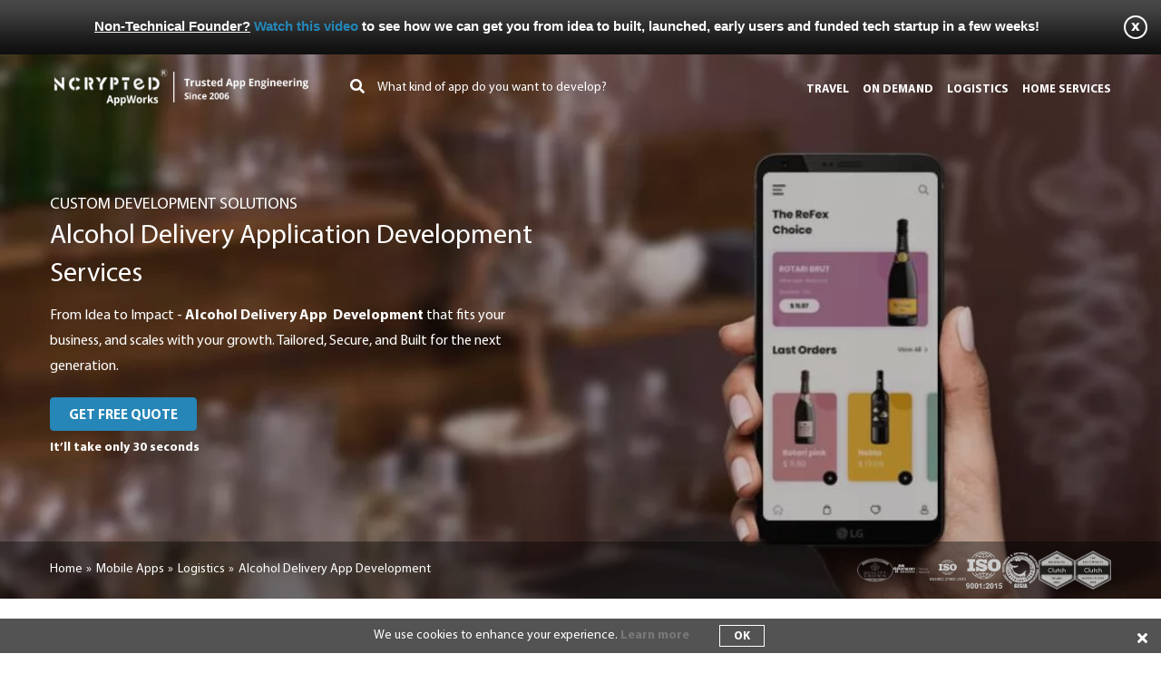

--- FILE ---
content_type: text/html; charset=UTF-8
request_url: https://www.ncrypted.co/alcohol-delivery-app-development
body_size: 23939
content:
<!DOCTYPE html>
<html lang="en">
  	<head>
		<meta charset="utf-8">
<meta http-equiv="X-UA-Compatible" content="IE=edge">
<meta name="viewport" content="width=device-width, initial-scale=1">
<link href="https://www.ncrypted.co/themes-nct/images-nct/368187841550149863.PNG" rel="shortcut icon" type="image/ico">
<meta name="description" content="From Idea to Impact - Alcohol Delivery App  Development that fits your business, and scales with your growth. Tailored, Secure, and Built for the next generation." /><meta name="author" content="NCrypted" /> <meta property="article:published_time" content="2022-11-01" /> <meta property="article:modified_time" content="2025-10-15" /><meta name="googlebot" content="NOODP" />
<meta property="og:title" content="Alcohol Delivery App Development | NCrypted AppWorks" />
        <meta property="og:type" content="business" />
        <meta property="og:url"  http-equiv="content-type" content="https://www.ncrypted.co/alcohol-delivery-app-development/" />
        <meta property="og:site_name" content="NCrypted AppWorks" />
        <meta property="og:image" content="https://www.ncrypted.co/upload-nct/slider/d97d3a609ac626526469ca47d6539002.jpeg" />
        <meta property="og:description" content="We are a top-ranked Alcohol Delivery App  development company with offices across 5 countries and a clientele of over 1,000. Our portfolio includes unicorn startups to Fortune 500 enterprises. Talk to our team today to discuss your project and get a no obligation quote." />
        <link rel="alternate" type="application/rss+xml" href="https://www.ncrypted.co/sitemap.xml" />
<title>Alcohol Delivery App Development | NCrypted AppWorks</title>
<link rel="canonical" href="https://www.ncrypted.co/alcohol-delivery-app-development" />

<link href="https://www.ncrypted.co/themes-nct/css-nct/extra-plugin-nct.css?v=0.6" rel="stylesheet"  type="text/css" defer rel="preload" as="style" onload="this.onload=null;this.rel='stylesheet'">
<link href="https://www.ncrypted.co/themes-nct/css-nct/style-nct.css?v=12.7" rel="stylesheet"  type="text/css" defer rel="preload" as="style" onload="this.onload=null;this.rel='stylesheet'">

<link href="https://www.ncrypted.co/themes-nct/css-nct/rfpstyle.css?v=2.4" rel="stylesheet"  type="text/css" defer rel="preload" as="style" onload="this.onload=null;this.rel='stylesheet'">
<!-- blue imp css-->


<script defer>
	var module_js   = '';
	var site_url_js = 'https://www.ncrypted.co/';
	var site_img_js = 'https://www.ncrypted.co/themes-nct/images-nct/';
	var site_mod_js = "/home/concrypted/public_html/modules-nct/";
	var ImgPath     = "https://www.ncrypted.co/admin-nct/themes-nct/images-nct/ajax-modal-loading.gif";
	var prodAllData	= 'null';
	var SITE_URL = "https://www.ncrypted.co/";
	var SITEMODE_JS = "dev";
	var page_data_url_JS = "";
</script>
<script  src="https://www.ncrypted.co/includes-nct/javascript-nct/jquery.min.js"></script>

<script defer rel="preload" src="https://www.ncrypted.co/includes-nct/javascript-nct/bootstrap-slider-nct.js"></script>

<script src="https://www.ncrypted.co/includes-nct/javascript-nct/owl.carousel-nct.js" defer></script>

<!-- Google Tag Manager -->
<script>(function(w,d,s,l,i){w[l]=w[l]||[];w[l].push({'gtm.start':
new Date().getTime(),event:'gtm.js'});var f=d.getElementsByTagName(s)[0],
j=d.createElement(s),dl=l!='dataLayer'?'&l='+l:'';j.async=true;j.src=
'https://www.googletagmanager.com/gtm.js?id='+i+dl;f.parentNode.insertBefore(j,f);
})(window,document,'script','dataLayer','GTM-WQMBCPK');</script>
<!-- End Google Tag Manager -->

<script async src="https://www.googletagmanager.com/gtag/js?id=UA-235168906-1" defer></script>
<script defer>
  $(window).load(function(){
    window.dataLayer = window.dataLayer || [];
    function gtag(){dataLayer.push(arguments);}
    gtag('js', new Date());
    gtag('config', 'UA-235168906-1');
    gtag('config', 'G-XS5D9DGKTP');
  });
</script>

<style>
	
}
</style>


<!-- Facebook Pixel Code -->
<script  rel="preload">$(window).load(function(){
  !function(f,b,e,v,n,t,s)
  {if(f.fbq)return;n=f.fbq=function(){n.callMethod?
  n.callMethod.apply(n,arguments):n.queue.push(arguments)};
  if(!f._fbq)f._fbq=n;n.push=n;n.loaded=!0;n.version='2.0';
  n.queue=[];t=b.createElement(e);t.async=!0;
  t.src=v;s=b.getElementsByTagName(e)[0];
  s.parentNode.insertBefore(t,s)}(window, document,'script',
  'https://connect.facebook.net/en_US/fbevents.js');
  fbq('init', '568823057219936');
  fbq('track', 'PageView'); });
</script>
<noscript><img height="1" width="1" style="display:none"
  src="https://www.facebook.com/tr?id=568823057219936&ev=PageView&noscript=1"
/></noscript>
<!-- End Facebook Pixel Code -->

<!-- Linkedin Code -->
<script type="text/javascript" defer>$(window).load(function(){
_linkedin_partner_id = "866051";
window._linkedin_data_partner_ids = window._linkedin_data_partner_ids || [];
window._linkedin_data_partner_ids.push(_linkedin_partner_id); });
</script><script type="text/javascript" defer>$(window).load(function(){
(function(){var s = document.getElementsByTagName("script")[0];
var b = document.createElement("script");
b.type = "text/javascript";b.async = true;
b.src = "https://snap.licdn.com/li.lms-analytics/insight.min.js";
s.parentNode.insertBefore(b, s);})(); });
</script>
<noscript>
<img height="1" width="1" style="display:none;" alt="" src="https://px.ads.linkedin.com/collect/?pid=866051&fmt=gif" />
</noscript>
<!-- End Linkedin Code -->





	</head>
	<body class="">
	    <!-- Google Tag Manager (noscript) -->
		<noscript><iframe src="https://www.googletagmanager.com/ns.html?id=GTM-WQMBCPK"
		height="0" width="0" style="display:none;visibility:hidden"></iframe></noscript>
		<!-- End Google Tag Manager (noscript) -->

    	<div class="page-wrap">
            <div class="rfp-loading">
  <p class="rfp-loading-text">Having difficulty submitting this request? Contact <a href="mailto:sales@ncrypted.com">sales@ncrypted.com</a> for a prompt response.</p>
</div>
<div class="new_rfp_box"></div>

 <div class="top-discount-banner" id="info_banner">
	<div class="" id="info_div">
       <u>Non-Technical Founder?</u> <a href="https://www.startupguru.co/?utm_source=nctco" title="Watch this video" target="_blank" rel="nofollow">Watch this video</a> to see how we can get you from idea to built, launched, early users and funded tech startup in a few weeks!
       <div class="close-btn" id="info-close-btn">
          <img alt="Close" id="close_info" src="https://www.ncrypted.co/themes-nct/images-nct/close-btn.png">
      </div>
  </div>
</div> 
<div class="main-page" >
<header>
  <nav class="navbar main-nav" data-spy="affix" data-offset-top="550">
    <div class="container">
      <div class="navbar-header">
        <button type="button" class="navbar-toggle collapsed " data-toggle="collapse" data-target="#top-nav" aria-expanded="false"> <span class="sr-only">Toggle navigation</span> <span class="icon-bar"></span> <span class="icon-bar"></span> <span class="icon-bar"></span> </button>
        <div class="logo">
          <a href="https://www.ncrypted.co/"  class="" title="App Development Company"><picture>
				<source srcset="https://www.ncrypted.co/themes-nct/images-nct/nct-on-demand-small-white-logo.webp?v=0.1" type="image/webp" loading="lazy">
				<source srcset="https://www.ncrypted.co/themes-nct/images-nct/nct-on-demand-small-white-logo.png?v=0.1" type="image/jpg" loading="lazy">
				<img class="white-logo" src="https://www.ncrypted.co/themes-nct/images-nct/nct-on-demand-small-white-logo.png?v=0.1" alt="App Development Company " title="App Development Company" loading="lazy" >
				</picture>
				<picture>
				<source srcset="https://www.ncrypted.co/themes-nct/images-nct/nct-on-demand-small-blue-logo.webp?v=0.1" type="image/webp" loading="lazy">
				<source srcset="https://www.ncrypted.co/themes-nct/images-nct/nct-on-demand-small-blue-logo.png?v=0.1" type="image/jpg" loading="lazy">
				<img class="blue-logo" src="https://www.ncrypted.co/themes-nct/images-nct/nct-on-demand-small-blue-logo.png?v=0.1" alt="App Development Company " title="App Development Company" loading="lazy" >
				</picture></a>
         
            
        </div>
      </div>
      <div class="search-box">
				<form name="search_frm" id="search_frm" method="POST" onsubmit="get_action();" action="javascript:void(0);">
				<span><i class="fa fa-search"></i></span>
				<input type="text" id="search_key" value=""  class="typeahead tt-query text-box point" autocomplete="off" spellcheck="false" name="search_key" placeholder="What kind of app do you want to develop?">
				<div class="btm-line"></div>
				</form>
				</div>

      <div class="rfp-btn">
        
        <a title="GET FREE QUOTE" class="open-rfp primary-btn-inline" href="javascript:void(0)" rel="nofollow" style="border-color:#2586b7;color:#ffffff;background:#2586b7;"  onMouseOut="this.style.color='#ffffff'" onMouseOver="this.style.color='#5f6a7e'"><span style="border-color: #f5f5f5; background-color: #f5f5f5;"></span>GET FREE QUOTE</a>
      </div>
      <div class="navbar-collapse collapse nav-menu" id="top-nav">
        <ul class="nav navbar-nav  "><li><a href="https://www.ncrypted.co/travel-app-development" title="Travel">Travel</a></li><li><a href="https://www.ncrypted.co/on-demand-mobile-app-development" title="On Demand">On Demand</a></li><li><a href="https://www.ncrypted.co/logistics-app-development" title="Logistics">Logistics</a></li><li><a href="https://www.ncrypted.co/home-services-app-development" title="Home Services">Home Services</a></li></ul>
        <ul class="nav navbar-nav product-menu hide">
          
        </ul>
      </div>
    </div>
  </nav>
</header>


            
            
            <div class="main-banner-blcok ">	<div class="banner-img">  <picture>    <source srcset="https://www.ncrypted.co/upload-nct/slider/d97d3a609ac626526469ca47d6539002.webp" type="image/webp">    <source srcset="https://www.ncrypted.co/upload-nct/slider/d97d3a609ac626526469ca47d6539002.jpeg" type="image/jpg">    <img src="https://www.ncrypted.co/upload-nct/slider/d97d3a609ac626526469ca47d6539002.jpeg" alt="Alcohol Delivery App Development">   </picture></div><div class="banner-caption">  <div class="banner-caption-left center-caption">    <p class="k-slider-like-h2">CUSTOM DEVELOPMENT SOLUTIONS</p>    <h1>Alcohol Delivery Application Development Services</h1>        <p>From Idea to Impact -&nbsp;<strong>Alcohol Delivery App &nbsp;Development</strong> that fits your business, and scales with your growth.&nbsp;Tailored, Secure, and Built for the next generation.</p>
    <div class="left-rfp-btn">            <a title="GET FREE QUOTE" class="open-rfp primary-btn-inline" href="javascript:void(0)" rel="nofollow" style="border-color:#2586b7;color:#ffffff;background:#2586b7;"  onMouseOut="this.style.color='#ffffff'" onMouseOver="this.style.color='#5f6a7e'"><span style="border-color: #f5f5f5; background-color: #f5f5f5;"></span>GET FREE QUOTE</a><p class="take-only-text">It&#8217;ll take only 30 seconds </p>    </div>  </div>  <div class="banner-right-img hide">    <picture>        <source srcset="" type="image/webp">        <source srcset="" type="image/jpg">        <img src="" >    </picture>      </div></div><!--  start code for display popup of header you tube on button --><div id="header_youtube_icon" class="modal vedeo-modal fade">  <div class="modal-dialog">    <div class="modal-content">      <div class="modal-body">        <button type="button" class="close" data-dismiss="modal" aria-hidden="true"><i class="fa fa-times"></i></button>        <iframe id="nctVideo" width="100%" height="400px" src="" data-src="" frameborder="0" allowfullscreen></iframe>      </div>    </div>  </div></div><!--  End code for display popup of header you tube on button -->	<div class="banner-bottom-block">
    			<div class="container">
    			<div class="banner-btm-ctn">
    			<div class="banner-bottom-left show ">
    			
    			<div class="bread-crumb cf">
	<div class="bread-crumbs">
	    <ul>
	        <li><a href="https://www.ncrypted.co/" title="Home">Home</a></li><li><a href="https://www.ncrypted.co/custom-app-development" title="Mobile Apps">Mobile Apps</a></li><li><a href="https://www.ncrypted.co/logistics-app-development" title="Logistics">Logistics</a></li><li>Alcohol Delivery App Development</li>
	    </ul>
	</div>
</div>

    			</div>
    			<div class="award-logos">
    			<ul>
    			<li>
    			<picture>
    			<source data-srcset="https://www.ncrypted.co/upload-nct/panel_images-nct/37/17343296441663059607.webp" type="image/webp" class="lazy">
    			<source data-srcset="https://www.ncrypted.co/upload-nct/panel_images-nct/37/17343296441663059607.PNG" type="image/jpg" class="lazy">
    			<img data-src="https://www.ncrypted.co/upload-nct/panel_images-nct/37/17343296441663059607.PNG" alt="QUALITY CROWN" title="QUALITY CROWN" class="" src="https://www.ncrypted.co/upload-nct/panel_images-nct/37/17343296441663059607.PNG">
    			</picture>
    			</li>
    			<li>
    			<picture>
    			<source data-srcset="https://www.ncrypted.co/upload-nct/panel_images-nct/37/6554436361663059607.webp" type="image/webp" class="lazy">
    			<source data-srcset="https://www.ncrypted.co/upload-nct/panel_images-nct/37/6554436361663059607.PNG" type="image/jpg" class="lazy">
    			<img data-src="https://www.ncrypted.co/upload-nct/panel_images-nct/37/6554436361663059607.PNG" alt="Amazon Webservices Partner" title="Amazon Webservices Partner" class="" src="https://www.ncrypted.co/upload-nct/panel_images-nct/37/6554436361663059607.PNG">
    			</picture>
    			</li>
    			<li>
    			<picture>
    			<source data-srcset="https://www.ncrypted.co/upload-nct/panel_images-nct/37/80066241663059607.webp" type="image/webp" class="lazy">
    			<source data-srcset="https://www.ncrypted.co/upload-nct/panel_images-nct/37/80066241663059607.PNG" type="image/jpg" class="lazy">
    			<img data-src="https://www.ncrypted.co/upload-nct/panel_images-nct/37/80066241663059607.PNG" alt="ISO 9001-2015" title="ISO 9001-2015" class="" src="https://www.ncrypted.co/upload-nct/panel_images-nct/37/80066241663059607.PNG">
    			</picture>
    			</li>
    			<li>
    			<picture>
    			<source data-srcset="https://www.ncrypted.co/upload-nct/panel_images-nct/37/11516503111663059607.webp" type="image/webp" class="lazy">
    			<source data-srcset="https://www.ncrypted.co/upload-nct/panel_images-nct/37/11516503111663059607.PNG" type="image/jpg" class="lazy">
    			<img data-src="https://www.ncrypted.co/upload-nct/panel_images-nct/37/11516503111663059607.PNG" alt="ISO/IEC 27001:2013 Standard Company" title="ISO/IEC 27001:2013 Standard Company" class="" src="https://www.ncrypted.co/upload-nct/panel_images-nct/37/11516503111663059607.PNG">
    			</picture>
    			</li>
    			<li>
    			<picture>
    			<source data-srcset="https://www.ncrypted.co/upload-nct/panel_images-nct/37/11182837561663059607.webp" type="image/webp" class="lazy">
    			<source data-srcset="https://www.ncrypted.co/upload-nct/panel_images-nct/37/11182837561663059607.PNG" type="image/jpg" class="lazy">
    			<img data-src="https://www.ncrypted.co/upload-nct/panel_images-nct/37/11182837561663059607.PNG" alt="GESIA" title="GESIA" class="" src="https://www.ncrypted.co/upload-nct/panel_images-nct/37/11182837561663059607.PNG">
    			</picture>
    			</li>
    			<li>
    			<picture>
    			<source data-srcset="https://www.ncrypted.co/upload-nct/panel_images-nct/37/clutch-logo-finland.webp" type="image/webp" class="lazy">
    			<source data-srcset="https://www.ncrypted.co/upload-nct/panel_images-nct/37/clutch-logo-finland.png" type="image/jpg" class="lazy">
    			<img data-src="https://www.ncrypted.co/upload-nct/panel_images-nct/37/clutch-logo-finland.png" alt="Top B2B Service Provider Finland 2022 - Clutch" title="Top B2B Service Provider Finland 2022 - Clutch" class="" src="https://www.ncrypted.co/upload-nct/panel_images-nct/37/clutch-logo-finland.png" style="">
    			</picture>
    			</li>
    			<li>
    			<picture>
    			<source data-srcset="https://www.ncrypted.co/upload-nct/panel_images-nct/37/clutch-logo-europe.webp" type="image/webp" class="lazy">
    			<source data-srcset="https://www.ncrypted.co/upload-nct/panel_images-nct/37/clutch-logo-europe.png" type="image/jpg" class="lazy">
    			<img data-src="https://www.ncrypted.co/upload-nct/panel_images-nct/37/clutch-logo-europe.png" alt="Top B2B Company Western Europe 2021 – Clutch" title="Top B2B Company Western Europe 2021 – Clutch" class="" src="https://www.ncrypted.co/upload-nct/panel_images-nct/37/clutch-logo-europe.png">
    			</picture>
    			</li>
    			</ul>
    			</div>
    			</div>
    			
    			</div>	</div>    </div>
<section class="three-box-sec">
    <div class="container">
        <h2 class="panel-title">
        Top Mobile Apps Developed by NCrypted</h2>
        <div class="three-box-slide-main">
            <div class="three-box-slide">
                <!--<div class="owl-stage-outer">-->
                    <!--<div class="owl-stage">-->
                        <div class="item">
    <div class="three-box-card">
        <figure>
			<img src="https://www.ncrypted.co/upload-nct/panel_images-nct/78/11947031481658839259.PNG">
		</figure>
        <h3>OYO</h3>
        <p><p>OYO is a global travel tech organisation that associates its guests and patrons to ease the operation. So that visitors can book trusted yet affordable accommodations in a split second. OYO has its strong foothold in 800+ cities across 80 countries. <strong>NCrypted&#39;s solutions powered the original versions of OYO Rooms and its booking engine</strong>.</p>

<ul>
	<li>Total Funding: $3.1B</li>
	<li>Annual Revenue: $879M</li>
	<li>Valuation: $9.6B</li>
	<li>Userbase: OYO facilitates&nbsp;more than 180 million visitors from 120+ nationalities.</li>
</ul>

<p><a href="https://www.ncrypted.com/case-studies/oyorooms" rel="nofollow" target="_blank">Read full case study</a></p>
</p>
    </div>
</div>

<div class="item">
    <div class="three-box-card">
        <figure>
			<img src="https://www.ncrypted.co/upload-nct/panel_images-nct/78/1885302231658839259.PNG">
		</figure>
        <h3>GEMS Education</h3>
        <p><p>GEMS Education, established as Global Education Management Systems, is the world&#39;s largest&nbsp;education company,&nbsp;with its HQ&nbsp;located in Dubai, UAE. <strong>NCrypted has developed TeachMeNow, a holistic LMS platform</strong> to bring teachers and students worldwide under one roof.</p>

<ul>
	<li>Valuation: $6 billion</li>
	<li>Revenue: US$1.1 billion</li>
	<li>Geographical area served: Worldwide</li>
	<li>Tutors onboard: 2,000+</li>
</ul>

<p><a href="https://www.ncrypted.com/case-studies/gemseducation" rel="nofollow" target="_blank">Read full case study</a></p>
</p>
    </div>
</div>

<div class="item">
    <div class="three-box-card">
        <figure>
			<img src="https://www.ncrypted.co/upload-nct/panel_images-nct/78/8702678021658839259.PNG">
		</figure>
        <h3>Indiabulls</h3>
        <p><p>Indiabulls (now known as &#39;Sammaan Capital Ltd&#39;) has a presence in areas ranging from financing, NBFC, real estate, construction equipment renting, to infrastructure. Ranked as the 13th largest consumer financial services company worldwide. <strong>NCrypted has developed the company&#39;s real estate portal</strong> that aims to become a leading buy and sell marketplace for real estate properties.</p>

<ul>
	<li>Userbase: serving 1 million happy customers</li>
	<li>Revenue: $2.4 Billion</li>
	<li>Total Funding: $1 Billion</li>
</ul>

<p><a href="https://www.ncrypted.com/case-studies/indiabulls-realestateportal" rel="nofollow" target="_blank">Read full case study</a></p>
</p>
    </div>
</div>

<div class="item">
    <div class="three-box-card">
        <figure>
			<img src="https://www.ncrypted.co/upload-nct/panel_images-nct/78/8313918881658839259.PNG">
		</figure>
        <h3>PLAYMORE Games</h3>
        <p><p>PLAYMORE Games is a gaming and software organisation situated in Helsinki (Finland). It develops and&nbsp;designs tabletop (board) game software. <strong>NCrypted is both the tech partner,&nbsp;investor, and has been instrumental in the development of&nbsp;Dized</strong>&nbsp;-&nbsp;an app with interactive tools and rules that makes it easy to learn board games using its holistic experience.</p>

<ul>
	<li>Total Funding: $2.7 Million</li>
	<li>Revenue: ~$1&nbsp;Million</li>
	<li>App Downloads: 500,000+</li>
	<li>Tutorials: 2,000+</li>
</ul>

<p><a href="https://www.ncrypted.com/case-studies/dized" rel="nofollow" target="_blank">Read full case study</a></p>
</p>
    </div>
</div>

<div class="item">
    <div class="three-box-card">
        <figure>
			<img src="https://www.ncrypted.co/upload-nct/panel_images-nct/78/7396662891658839259.PNG">
		</figure>
        <h3>STEPOUT</h3>
        <p><p>STEPOUT&nbsp;Oy is a fresh startup in the Fitness tech sector. It has developed an online platform&nbsp;for wellness and fitness freelancers.&nbsp;The platform&nbsp;empowers them to streamline their activities online. <strong>NCrypted has been involved in the early venture advisory</strong> for the business concept and development.</p>

<ul>
	<li>Total Funding: &euro;158K from business angels, FiBAN, etc.</li>
	<li>Registered Office: Finland, European Union</li>
</ul>
</p>
    </div>
</div>


                    <!--</div>-->
                <!--</div>-->
                
            </div>
            <div class="view_more">
                <a class="view-more-t" href="https://www.ncrypted.com/case-studies" rel="nofollow" title="View more" target="_blank">View More</a>
            </div>
        </div>
    </div>
</section>
<section class="video-ctn-panel">
    <div class="container">
        <h2 class="panel-title">Are You Building a Business or Just an App?</h2>
        <div class="about-video-block">
    <div class="row">
        <div class="col-md-7 col-sm-12 col-xs-12">
            <div class="video-desc">
                <p data-end="118" data-start="69">Many entrepreneurs assume that building a mobile app is everything -&nbsp;that once the app is developed and listed on app stores, users will start pouring in. Sure, marketing comes to mind, but what about everything else that makes a digital <strong data-end="369" data-start="354">Alcohol Delivery App </strong> venture succeed?</p>

<p data-end="651" data-start="391">Your big promise, target customers, ideal users, problem-solution fit, customer acquisition strategy, and tracking metrics -&nbsp;these aren&rsquo;t optional; they&rsquo;re foundational. Ignore them, and you risk ending up with an expensive On Demand Alcohol Delivery App Development project that gets little traction.</p>

<p data-end="838" data-start="653">In this video, our group CEO, <a href="https://www.ncrypted.com/kunal-pandya" rel="nofollow" target="_blank">Kunal Pandya</a>,&nbsp;shares why simply developing your On Demand Alcohol Delivery  app is not the same as building a business and why, as an entrepreneur and business owner, you need to look at your journey holistically, beyond just development.</p>

            </div>
        </div>
        <div class="col-md-5 col-sm-12 col-xs-12">
            <div class="about-video"><iframe width="560" height="315" src="https://www.youtube.com/embed/Zs49IsgdtYM" title="YouTube video player" frameborder="0" allow="accelerometer; autoplay; clipboard-write; encrypted-media; gyroscope; picture-in-picture" style="height: 200px;" allowfullscreen></iframe></div>
        </div>
    </div>
</div>
    </div>
</section><div class="page-content-main">
    <div class="container">
        <h2 style="text-align: center;">Alcohol Delivery Anyone?&nbsp;</h2>

<p>Like any on-demand delivery app, an alcohol delivery app development can take your business to newer heights. The feature-rich alcohol delivery app development services from NCrypted will help entrepreneurs conquer the on-demand industry.</p>

<p>Our ready-to-use alcohol delivery app solutions with seamless built-in features allow you to ship all types of liquor, beer, and whiskey faster in minutes. We bring you an impressive alcohol delivery app development that will help your customers order their favourite drink in a few clicks.&nbsp;</p>

<p>Our alcohol delivery app development services will add unique value to your business, or can definitely help you launch your startup idea with a bang.</p>

<h2 style="text-align: center;">Liquor Delivery App Like Drizly, Saucey, Or Minibar?</h2>

<p>With 47% of millennials preferring to drink at home, online sales of wine and spirits are growing twice as fast. Drizly, the first and largest online alcohol delivery startup, led the way with personalized sales up 700% from 2018-2019. Saucey and <a href="https://www.minibardelivery.com" rel="nofollow" target="_blank">Minibar</a> are other prominent players in the alcohol delivery market.&nbsp;</p>

<p>It&#39;s the right time for liquor delivery app development and to take advantage of a huge revenue opportunity. NCrypted, a leading on-demand app development company, develops top-notch on-demand alcohol delivery apps with exclusive features and cutting-edge technology. Our ready-made alcohol delivery app development services cater to the individual needs of the users.</p>

<h2 style="text-align: center;">Why NCrypted for Your Liquor Delivery App Development?</h2>

<ul>
	<li>Ready-to-go Solutions</li>
</ul>

<p>Give your dream startup idea a quick launch with our ready-made app solutions. No need to reinvent the wheel, and only focus on your specific customizations that help you stand out from the competition.&nbsp;</p>

<ul>
	<li>Performance-oriented</li>
</ul>

<p>We offer innovative app development for startups and SMEs, ensuring maximum performance</p>

<ul>
	<li>No Huge Startup Capital</li>
</ul>

<p>Get a cost-effective solution with all the latest features inside your alcohol delivery app development.</p>

<ul>
	<li>Constant Tech Support</li>
</ul>

<p>We empower our clients with strong technical support&nbsp;in order to resolve issues that are associated with the application.</p>

<ul>
	<li>Higher Business ROI</li>
</ul>

<p>We ensure the powerful on-demand alcohol delivery app crafted by us reaches your target audience for higher business ROI.</p>

<h2 style="text-align: center;">Simplify The Management Of Your Alcohol Delivery App With Automation</h2>

<p>At NCrypted, we provide leading-edge alcohol delivery app solutions that automate operations for various liquor application business models, such as:</p>

<p><strong>Inventory management</strong></p>

<p>Our alcohol delivery app allows you to always have the right information about the stock, with shortage reminders.</p>

<p><strong>Route optimization</strong></p>

<p>Get alcohol to your customers on time with real-time driving directions and optimal route suggestions.</p>

<p><strong>Multi-currency</strong></p>

<p>Break barriers and let customers pay in their preferred currency with multi-currency support.</p>

<p><strong>Insights and Analysis</strong></p>

<p>Admins of on-demand alcohol delivery apps can analyze the sales reports to develop future marketing and sales strategies.</p>

<p><strong>Menu control</strong></p>

<p>Admin can create, modify, or delete alcoholic beverage menus from the alcoholic drinks list. You can set the price of any alcohol available in the store.</p>

<p><strong>Review and feedback</strong></p>

<p>Admin can easily manage customer rating, alcohol rating, and general service rating.</p>

<p><strong>Customer management</strong></p>

<p>Admins can analyze various details about customers and their browsing and shopping preferences for better service in the future.</p>

<h2 style="text-align: center;">Revenue Strategies For Your Alcohol Delivery App</h2>

<p>The revenue model is an important component of the business plan, explaining its intention to monetize the app. Below are some:</p>

<ul>
	<li>Commission:</li>
</ul>

<p>This is a simple and widely used monetization technique. In this model, a certain amount or percentage can be deducted from each sale.</p>

<ul>
	<li>Featured List:</li>
</ul>

<p>This is another well-known method to monetize your app. Our on-demand alcohol delivery app is a digital platform where many shops, merchants, and sellers are available. This large selection can make it difficult for some stores or sellers to be in the spotlight and grab the attention of customers. So, paid listings help them rank at the top of search results when searching for alcohol or a specific brand.</p>

<ul>
	<li>In-App Ads:</li>
</ul>

<p>In-app ads attract users&#39; attention with attractive pop-ups and ads. This can help app owners generate solid revenue. These ads may include liquor store ads or products from third-party business owners.</p>

<ul>
	<li>E-commerce presence:</li>
</ul>

<p>Increase your revenue stream with e-commerce capabilities for your alcohol app. You can provide wine glasses, beer glasses, and other related items through your app to keep users engaged while increasing your app&#39;s ranking and popularity.</p>

<p>We empower entrepreneurs with highly advanced alcohol delivery app development services that strictly comply with all government rules and regulations. The customer dashboard will be simple, lightweight, and very intuitive.&nbsp;</p>
		 		
    </div>
</div>  <section class="one-stop-shope-panel">
     <div class="container">
        <h2 class="panel-title">On Demand Alcohol Delivery App Development - Your One-Stop-Shop</h2>
        <div class="row">
            <div class="col-lg-6 col-md-6 col-sm-12 col-xs-12">
               <div class="one-stop-left-data">
                    <div class="one-stop-card">
    <span class="icon-img">
        <picture>
    	    <source data-srcset="https://www.ncrypted.co/upload-nct/panel_images-nct/77/7798400581651483208.webp" type="image/webp" class="lazy" loading="lazy">
    		<source data-srcset="https://www.ncrypted.co/upload-nct/panel_images-nct/77/7798400581651483208.PNG" type="image/jpg" class="lazy" loading="lazy">
    		<img data-src="https://www.ncrypted.co/upload-nct/panel_images-nct/77/7798400581651483208.PNG"  alt="Analysis & Planning" title="Analysis & Planning" class="lazy" loading="lazy" />
        </picture>
    </span>
    <h4>Analysis & Planning</h4>
    <p><p>We understand your expectations, Alcohol Delivery App  requirements, and develop strategies to implement your Alcohol Delivery Application. We study your competition, industry trends, and the market before planning the project and deciding the flow.</p>
</p>
</div>
                    <div class="one-stop-card">
    <span class="icon-img">
        <picture>
    	    <source data-srcset="https://www.ncrypted.co/upload-nct/panel_images-nct/77/6517257961651483714.webp" type="image/webp" class="lazy" loading="lazy">
    		<source data-srcset="https://www.ncrypted.co/upload-nct/panel_images-nct/77/6517257961651483714.PNG" type="image/jpg" class="lazy" loading="lazy">
    		<img data-src="https://www.ncrypted.co/upload-nct/panel_images-nct/77/6517257961651483714.PNG"  alt="Alcohol Delivery App  Design" title="Alcohol Delivery App  Design" class="lazy" loading="lazy" />
        </picture>
    </span>
    <h4>Alcohol Delivery App  Design</h4>
    <p><p>We create an intuitive UI/UX design for your Alcohol Delivery App  that attracts not only&nbsp;new users but also engages with your existing audience. User engagement and flow that converts your visitors into paid members.&nbsp;</p>
</p>
</div>
                    <div class="one-stop-card">
    <span class="icon-img">
        <picture>
    	    <source data-srcset="https://www.ncrypted.co/upload-nct/panel_images-nct/77/7173905831651483714.webp" type="image/webp" class="lazy" loading="lazy">
    		<source data-srcset="https://www.ncrypted.co/upload-nct/panel_images-nct/77/7173905831651483714.PNG" type="image/jpg" class="lazy" loading="lazy">
    		<img data-src="https://www.ncrypted.co/upload-nct/panel_images-nct/77/7173905831651483714.PNG"  alt="Development & Deployment" title="Development & Deployment" class="lazy" loading="lazy" />
        </picture>
    </span>
    <h4>Development & Deployment</h4>
    <p><p>Our engineers translate designs into fully functional On Demand Alcohol Delivery App Development using clean, scalable, and secure code. We follow agile practices to deliver incremental updates, ensuring flexibility and faster time to market.</p>
</p>
</div>
                    <div class="one-stop-card">
    <span class="icon-img">
        <picture>
    	    <source data-srcset="https://www.ncrypted.co/upload-nct/panel_images-nct/77/16306691721651483714.webp" type="image/webp" class="lazy" loading="lazy">
    		<source data-srcset="https://www.ncrypted.co/upload-nct/panel_images-nct/77/16306691721651483714.PNG" type="image/jpg" class="lazy" loading="lazy">
    		<img data-src="https://www.ncrypted.co/upload-nct/panel_images-nct/77/16306691721651483714.PNG"  alt="Testing" title="Testing" class="lazy" loading="lazy" />
        </picture>
    </span>
    <h4>Testing</h4>
    <p><p>Every feature is rigorously tested for your Alcohol Delivery Application solution -&nbsp;from functionality and performance to security and user experience. This ensures your software is reliable, bug-free, and ready for real-world use.</p>
</p>
</div>
                    <div class="one-stop-card">
    <span class="icon-img">
        <picture>
    	    <source data-srcset="https://www.ncrypted.co/upload-nct/panel_images-nct/77/1636327571651483714.webp" type="image/webp" class="lazy" loading="lazy">
    		<source data-srcset="https://www.ncrypted.co/upload-nct/panel_images-nct/77/1636327571651483714.PNG" type="image/jpg" class="lazy" loading="lazy">
    		<img data-src="https://www.ncrypted.co/upload-nct/panel_images-nct/77/1636327571651483714.PNG"  alt="Security compliance verification" title="Security compliance verification" class="lazy" loading="lazy" />
        </picture>
    </span>
    <h4>Security compliance verification</h4>
    <p><p>We provide support for HIPAA, PCI DSS, GDPR, and other sector-specific compliance systems for your On Demand Alcohol Delivery App to deliver complete data security.</p>
</p>
</div>
                    <div class="one-stop-card">
    <span class="icon-img">
        <picture>
    	    <source data-srcset="https://www.ncrypted.co/upload-nct/panel_images-nct/77/2940204861651483714.webp" type="image/webp" class="lazy" loading="lazy">
    		<source data-srcset="https://www.ncrypted.co/upload-nct/panel_images-nct/77/2940204861651483714.PNG" type="image/jpg" class="lazy" loading="lazy">
    		<img data-src="https://www.ncrypted.co/upload-nct/panel_images-nct/77/2940204861651483714.PNG"  alt="Launch & Support" title="Launch & Support" class="lazy" loading="lazy" />
        </picture>
    </span>
    <h4>Launch & Support</h4>
    <p><p>We handle smooth deployment and assist with your go-to-market strategies. Post-launch, our support team ensures stability, updates, and enhancements to keep your software performing at its best.</p>
</p>
</div>
                    <div class="one-stop-card">
    <span class="icon-img">
        <picture>
    	    <source data-srcset="https://www.ncrypted.co/upload-nct/panel_images-nct/77/17187531571651483714.webp" type="image/webp" class="lazy" loading="lazy">
    		<source data-srcset="https://www.ncrypted.co/upload-nct/panel_images-nct/77/17187531571651483714.PNG" type="image/jpg" class="lazy" loading="lazy">
    		<img data-src="https://www.ncrypted.co/upload-nct/panel_images-nct/77/17187531571651483714.PNG"  alt="Marketing" title="Marketing" class="lazy" loading="lazy" />
        </picture>
    </span>
    <h4>Marketing</h4>
    <p><p>NCrypted has marketing experts to help you with digital marketing services such as AIO, SEO, SEM, Affiliate Marketing, Content Marketing, and Social Media Marketing. We can digitally scale your On Demand Alcohol Delivery  app with our marketing strategies.</p>
</p>
</div>
                    <div class="one-stop-card">
    <span class="icon-img">
        <picture>
    	    <source data-srcset="https://www.ncrypted.co/upload-nct/panel_images-nct/77/4323777741651483714.webp" type="image/webp" class="lazy" loading="lazy">
    		<source data-srcset="https://www.ncrypted.co/upload-nct/panel_images-nct/77/4323777741651483714.PNG" type="image/jpg" class="lazy" loading="lazy">
    		<img data-src="https://www.ncrypted.co/upload-nct/panel_images-nct/77/4323777741651483714.PNG"  alt="Funding for Alcohol Delivery App " title="Funding for Alcohol Delivery App " class="lazy" loading="lazy" />
        </picture>
    </span>
    <h4>Funding for Alcohol Delivery App </h4>
    <p><p>As we are a part of a worldwide network of investor ecosystems, we can also offer to introduce you to key early-stage investors, seed angels,&nbsp;and VC firms&nbsp;to help you secure funding for your Alcohol Delivery App .</p>
</p>
</div>
                    
               </div>
            </div>
            <div class="col-lg-6 col-md-6 col-sm-12 col-xs-12 text-center">
                <div class="one-stop-right-img">
                    <picture>
                      <source srcset="https://www.ncrypted.co/upload-nct/panel_images-nct/77/11983206331662705287.webp" type="image/webp" loading="lazy">
                      <source srcset="https://www.ncrypted.co/upload-nct/panel_images-nct/77/11983206331662705287.PNG" type="image/jpg" loading="lazy">
                      <img src="https://www.ncrypted.co/upload-nct/panel_images-nct/77/11983206331662705287.PNG" alt="On Demand Alcohol Delivery App Development - Your One-Stop-Shop" title="On Demand Alcohol Delivery App Development - Your One-Stop-Shop" loading="lazy"> 
                    </picture>
                </div>
            </div>
        </div>
     </div>
  </section><section class="ondemand-solutions-panel">
	<div class="container">
		<h2 class="panel-title">Why NCrypted for Alcohol Delivery App ?</h2>
		
		<div class="row">
           <div class="col-lg-6 col-md-6 col-sm-12 col-xs-12">
              <ul class="left-ser-demand-list ABC">
                 <li>
    <div class="ser-card">
       <picture>
    	    <source data-srcset="https://www.ncrypted.co/upload-nct/panel_images-nct/76/12930399821651229056.webp" type="image/webp" class="lazy" loading="lazy">
    		<source data-srcset="https://www.ncrypted.co/upload-nct/panel_images-nct/76/12930399821651229056.PNG" type="image/jpg" class="lazy" loading="lazy">
    		<img data-src="https://www.ncrypted.co/upload-nct/panel_images-nct/76/12930399821651229056.PNG"  alt="Qualified Team Of Technocrats" title="Qualified Team Of Technocrats" class="lazy" loading="lazy" />
        </picture>
       <h4>Qualified Team Of Technocrats</h4>
    </div>
</li><li>
    <div class="ser-card">
       <picture>
    	    <source data-srcset="https://www.ncrypted.co/upload-nct/panel_images-nct/76/11746624761651229056.webp" type="image/webp" class="lazy" loading="lazy">
    		<source data-srcset="https://www.ncrypted.co/upload-nct/panel_images-nct/76/11746624761651229056.PNG" type="image/jpg" class="lazy" loading="lazy">
    		<img data-src="https://www.ncrypted.co/upload-nct/panel_images-nct/76/11746624761651229056.PNG"  alt="Custom-Built Solutions, Your IP" title="Custom-Built Solutions, Your IP" class="lazy" loading="lazy" />
        </picture>
       <h4>Custom-Built Solutions, Your IP</h4>
    </div>
</li><li>
    <div class="ser-card">
       <picture>
    	    <source data-srcset="https://www.ncrypted.co/upload-nct/panel_images-nct/76/10352287921651229056.webp" type="image/webp" class="lazy" loading="lazy">
    		<source data-srcset="https://www.ncrypted.co/upload-nct/panel_images-nct/76/10352287921651229056.PNG" type="image/jpg" class="lazy" loading="lazy">
    		<img data-src="https://www.ncrypted.co/upload-nct/panel_images-nct/76/10352287921651229056.PNG"  alt="End-to-End Development" title="End-to-End Development" class="lazy" loading="lazy" />
        </picture>
       <h4>End-to-End Development</h4>
    </div>
</li><li>
    <div class="ser-card">
       <picture>
    	    <source data-srcset="https://www.ncrypted.co/upload-nct/panel_images-nct/76/17488624301651229056.webp" type="image/webp" class="lazy" loading="lazy">
    		<source data-srcset="https://www.ncrypted.co/upload-nct/panel_images-nct/76/17488624301651229056.PNG" type="image/jpg" class="lazy" loading="lazy">
    		<img data-src="https://www.ncrypted.co/upload-nct/panel_images-nct/76/17488624301651229056.PNG"  alt="1,000+ Successful Clients" title="1,000+ Successful Clients" class="lazy" loading="lazy" />
        </picture>
       <h4>1,000+ Successful Clients</h4>
    </div>
</li><li>
    <div class="ser-card">
       <picture>
    	    <source data-srcset="https://www.ncrypted.co/upload-nct/panel_images-nct/76/2488684151651229056.webp" type="image/webp" class="lazy" loading="lazy">
    		<source data-srcset="https://www.ncrypted.co/upload-nct/panel_images-nct/76/2488684151651229056.PNG" type="image/jpg" class="lazy" loading="lazy">
    		<img data-src="https://www.ncrypted.co/upload-nct/panel_images-nct/76/2488684151651229056.PNG"  alt="Robust Security & Compliance" title="Robust Security & Compliance" class="lazy" loading="lazy" />
        </picture>
       <h4>Robust Security & Compliance</h4>
    </div>
</li><li>
    <div class="ser-card">
       <picture>
    	    <source data-srcset="https://www.ncrypted.co/upload-nct/panel_images-nct/76/6672985251658291041.webp" type="image/webp" class="lazy" loading="lazy">
    		<source data-srcset="https://www.ncrypted.co/upload-nct/panel_images-nct/76/6672985251658291041.PNG" type="image/jpg" class="lazy" loading="lazy">
    		<img data-src="https://www.ncrypted.co/upload-nct/panel_images-nct/76/6672985251658291041.PNG"  alt="AI Support & SEO" title="AI Support & SEO" class="lazy" loading="lazy" />
        </picture>
       <h4>AI Support & SEO</h4>
    </div>
</li><li>
    <div class="ser-card">
       <picture>
    	    <source data-srcset="https://www.ncrypted.co/upload-nct/panel_images-nct/76/587896711651229056.webp" type="image/webp" class="lazy" loading="lazy">
    		<source data-srcset="https://www.ncrypted.co/upload-nct/panel_images-nct/76/587896711651229056.PNG" type="image/jpg" class="lazy" loading="lazy">
    		<img data-src="https://www.ncrypted.co/upload-nct/panel_images-nct/76/587896711651229056.PNG"  alt="Global Ecosystem & Network" title="Global Ecosystem & Network" class="lazy" loading="lazy" />
        </picture>
       <h4>Global Ecosystem & Network</h4>
    </div>
</li><li>
    <div class="ser-card">
       <picture>
    	    <source data-srcset="https://www.ncrypted.co/upload-nct/panel_images-nct/76/18736958911658291041.webp" type="image/webp" class="lazy" loading="lazy">
    		<source data-srcset="https://www.ncrypted.co/upload-nct/panel_images-nct/76/18736958911658291041.PNG" type="image/jpg" class="lazy" loading="lazy">
    		<img data-src="https://www.ncrypted.co/upload-nct/panel_images-nct/76/18736958911658291041.PNG"  alt="20+ Years of Industry Experience" title="20+ Years of Industry Experience" class="lazy" loading="lazy" />
        </picture>
       <h4>20+ Years of Industry Experience</h4>
    </div>
</li><li>
    <div class="ser-card">
       <picture>
    	    <source data-srcset="https://www.ncrypted.co/upload-nct/panel_images-nct/76/2118318331653034425.webp" type="image/webp" class="lazy" loading="lazy">
    		<source data-srcset="https://www.ncrypted.co/upload-nct/panel_images-nct/76/2118318331653034425.PNG" type="image/jpg" class="lazy" loading="lazy">
    		<img data-src="https://www.ncrypted.co/upload-nct/panel_images-nct/76/2118318331653034425.PNG"  alt="Dedicated 'Human' Support" title="Dedicated 'Human' Support" class="lazy" loading="lazy" />
        </picture>
       <h4>Dedicated 'Human' Support</h4>
    </div>
</li>
              </ul>
           </div>
           <div class="col-lg-6 col-md-6 col-sm-12 col-xs-12">
              <div class="ondemand-right-img">
                 <picture>
                  <source srcset="https://www.ncrypted.co/upload-nct/panel_images-nct/76/18652065481651229808.webp" type="image/webp" loading="lazy">
                  <source srcset="https://www.ncrypted.co/upload-nct/panel_images-nct/76/18652065481651229808.PNG" type="image/jpg" loading="lazy">
                  <img src="https://www.ncrypted.co/upload-nct/panel_images-nct/76/18652065481651229808.PNG" alt="Why NCrypted for Alcohol Delivery App ?" title="Why NCrypted for Alcohol Delivery App ?" loading="lazy"> 
                </picture>
              </div>
           </div>
	    </div>
	</div>
</section><!--===================related-script-list-panel start===================-->
<section class="related-script-list-panel">
  <div class="container">
    <h3>Related App Development Services for Logistics</h3>
    <ul>
      <li><a title='Courier Delivery App' href='https://www.ncrypted.co/on-demand-courier-delivery-app'>Courier Delivery App</a></li><li><a title='Delivery App Development' href='https://www.ncrypted.co/on-demand-delivery-app-development'>Delivery App Development</a></li><li><a title='Flower delivery app development' href='https://www.ncrypted.co/flower-delivery-app-development'>Flower delivery app development</a></li><li><a title='Food Delivery App Development' href='https://www.ncrypted.co/food-delivery-app-development'>Food Delivery App Development</a></li><li><a title='Fuel Delivery App Development' href='https://www.ncrypted.co/fuel-delivery-app-development'>Fuel Delivery App Development</a></li><li><a title='Grocery Delivery App Development' href='https://www.ncrypted.co/grocery-delivery-app-development'>Grocery Delivery App Development</a></li><li><a title='Logistics App Development' href='https://www.ncrypted.co/logistics-app-development'>Logistics App Development</a></li><li><a title='Marijuana Delivery App Development' href='https://www.ncrypted.co/marijuana-delivery-app-development'>Marijuana Delivery App Development</a></li><li><a title='Milk Delivery App Development' href='https://www.ncrypted.co/milk-delivery-app-development'>Milk Delivery App Development</a></li><li><a title='On-Demand Ambulance App Development' href='https://www.ncrypted.co/ondemand-ambulance-app-development'>On-Demand Ambulance App Development</a></li><li><a title='Packers & Movers App Development' href='https://www.ncrypted.co/packers-movers-app-development'>Packers & Movers App Development</a></li><li><a title='Pizza Delivery App Development' href='https://www.ncrypted.co/pizza-delivery-app-development'>Pizza Delivery App Development</a></li><li><a title='Plant Delivery App Development' href='https://www.ncrypted.co/plant-delivery-app-development'>Plant Delivery App Development</a></li><li><a title='Transportation App Development' href='https://www.ncrypted.co/transportation-app-development'>Transportation App Development</a></li><li><a title='Trucking App Development' href='https://www.ncrypted.co/trucking-app-development'>Trucking App Development</a></li><li><a title='Water Delivery App Development' href='https://www.ncrypted.co/water-delivery-app-development'>Water Delivery App Development</a></li>  
    </ul>
  </div>
</section>
<!--===================related-script-list-panel end===================--> 
<!--===================clients-speak-panel Start===================-->
<section class="clients-speak-panel">
  <div class="clients-speak-bg">
    <picture>
          <source data-srcset="https://www.ncrypted.co/upload-nct/panel_images-nct/36/20743568361569492269.webp" type="image/webp" class="lazy">
          <source data-srcset="https://www.ncrypted.co/upload-nct/panel_images-nct/36/20743568361569492269.JPG" type="image/jpg" class="lazy">
          <img data-src="https://www.ncrypted.co/upload-nct/panel_images-nct/36/20743568361569492269.JPG" alt="Over 500 startups trust NCrypted with their business"  class="lazy" title="Over 500 startups trust NCrypted with their business">
    </picture>
  </div>
  <div class="container">
    <div class="clients-speak-content">
      <h2 class="panel-title">Over 500 startups trust NCrypted with their business</h2>
      <div class="row">
        <div class="col-sm-6">
  <div class="testimonials-box">
    <div class="client-img">
      <picture>
        <source data-srcset="https://www.ncrypted.co/upload-nct/panel_images-nct/36/8933386421569567312.webp" type="image/webp" class="lazy">
        <source data-srcset="https://www.ncrypted.co/upload-nct/panel_images-nct/36/8933386421569567312.JPG" type="image/jpg" class="lazy">
        <img data-src="https://www.ncrypted.co/upload-nct/panel_images-nct/36/8933386421569567312.JPG" class="lazy" alt="Peter Goult" />
      </picture>
        <a class="youtube-icon hide" href="#TestimonialsVideoModal_01668089439" data-toggle="modal" rel="nofollow">
            <i class="fa fa-youtube"></i>
        </a>
    </div>
      <div class="testi-quote"> <p>I worked with NCrypted over a period of 3 months to define a hyper-local social media app. I found them highly professional and conscientious throughout the process, and they delivered a great platform to me and my team. They were diligent in their specs, statement of work, development, QA and deployments.</p>
 </div>
      <p class="testi-name"> <strong> Peter Goult </strong> - Saffron Technology Labs </p>
      <p class="testi-links "> <a class="hide"  href="#TestimonialsVideoModal_01668089439" data-toggle="modal" rel="nofollow" target="_blank">Watch video testimonial</a> <span class="hide hide ">|&nbsp;</span><a  class="hide" href="#TestimonialsVideoModal1_01668089439" data-toggle="modal" rel="nofollow" target="_blank">Client reviews</a>
      </p>
      <div class="star-rating">
          <span style="font-size: 16px !important; color:#FFBE26;"><i class = 'fas fa-star'></i><i class = 'fas fa-star'></i><i class = 'fas fa-star'></i><i class = 'fas fa-star'></i><i class = 'fas fa-star'></i></span>
          <span class="rating-text" title="Rating: 5">5</span>
      </div>
  </div>
</div>
<div id="TestimonialsVideoModal_01668089439" class="modal vedeo-modal fade">
  <div class="modal-dialog">
    <div class="modal-content">
      <div class="modal-body">
        <button type="button" class="close" data-dismiss="modal" aria-hidden="true"><i class="fa fa-times"></i></button>
        <iframe id="nctVideo" width="100%" height="400px" src="" data-src="javascript:void(0)" frameborder="0" allowfullscreen></iframe>
      </div>
    </div>
  </div>
</div>
<div id="TestimonialsVideoModal1_01668089439" class="modal vedeo-modal fade">
  <div class="modal-dialog">
    <div class="modal-content">
      <div class="modal-body">
        <button type="button" class="close" data-dismiss="modal" aria-hidden="true"><i class="fa fa-times"></i></button>
        <iframe id="nctVideo" width="100%" height="400px" src="" data-src="javascript:void(0)" frameborder="0" allowfullscreen></iframe>
      </div>
    </div>
  </div>
</div>
<div class="col-sm-6">
  <div class="testimonials-box">
    <div class="client-img">
      <picture>
        <source data-srcset="https://www.ncrypted.co/upload-nct/panel_images-nct/36/11282757961569567869.webp" type="image/webp" class="lazy">
        <source data-srcset="https://www.ncrypted.co/upload-nct/panel_images-nct/36/11282757961569567869.JPG" type="image/jpg" class="lazy">
        <img data-src="https://www.ncrypted.co/upload-nct/panel_images-nct/36/11282757961569567869.JPG" class="lazy" alt="David Valero" />
      </picture>
        <a class="youtube-icon hide" href="#TestimonialsVideoModal_11668089439" data-toggle="modal" rel="nofollow">
            <i class="fa fa-youtube"></i>
        </a>
    </div>
      <div class="testi-quote"> <p>From the beginning to end and now all what the whole team have done to make sure in assisting me have been a great experience. NCrypted is just like my second home. Thank goodness they are in the market as they always listen and give the best you can expect.</p>
 </div>
      <p class="testi-name"> <strong> David Valero </strong> - Courier Bids, LLC </p>
      <p class="testi-links "> <a class="hide"  href="#TestimonialsVideoModal_11668089439" data-toggle="modal" rel="nofollow" target="_blank">Watch video testimonial</a> <span class="hide hide ">|&nbsp;</span><a  class="hide" href="#TestimonialsVideoModal1_11668089439" data-toggle="modal" rel="nofollow" target="_blank">Client reviews</a>
      </p>
      <div class="star-rating">
          <span style="font-size: 16px !important; color:#FFBE26;"><i class = 'fas fa-star'></i><i class = 'fas fa-star'></i><i class = 'fas fa-star'></i><i class = 'fas fa-star'></i><i class = 'fas fa-star-half-alt'></i></span>
          <span class="rating-text" title="Rating: 4.5">4.5</span>
      </div>
  </div>
</div>
<div id="TestimonialsVideoModal_11668089439" class="modal vedeo-modal fade">
  <div class="modal-dialog">
    <div class="modal-content">
      <div class="modal-body">
        <button type="button" class="close" data-dismiss="modal" aria-hidden="true"><i class="fa fa-times"></i></button>
        <iframe id="nctVideo" width="100%" height="400px" src="" data-src="javascript:void(0)" frameborder="0" allowfullscreen></iframe>
      </div>
    </div>
  </div>
</div>
<div id="TestimonialsVideoModal1_11668089439" class="modal vedeo-modal fade">
  <div class="modal-dialog">
    <div class="modal-content">
      <div class="modal-body">
        <button type="button" class="close" data-dismiss="modal" aria-hidden="true"><i class="fa fa-times"></i></button>
        <iframe id="nctVideo" width="100%" height="400px" src="" data-src="javascript:void(0)" frameborder="0" allowfullscreen></iframe>
      </div>
    </div>
  </div>
</div>

      </div>
      <div class="view_more">
        <a class="view-more-t" href="https://www.ncrypted.com/testimonials" rel="nofollow" title="View more" target="_blank">View More</a>
      </div>
    </div>
  </div>
</section>
<!--===================clients-speak-panel end===================-->
<div class="lets-get-block">
  <div class="container">
  <div class="lets-title">Let&#39;s get started now!<br />
  <span>For a no obligation FREE proposal</span></div>

  <div class="contact-btn"><a class="open-rfp" href="javascript:void(0)" title="Contact us today">Connect now <i class="fa fa-arrow-circle-right"></i></a></div>

  <div class="clearfix">&nbsp;</div>
  </div>
</div><section class="how-nct-websites-panel">
  <div class="container">
      <h2 class="panel-title">We bring the whole ecosystem under one roof. Are you ready?</h2>
      <div class="how-nct-websites-content">
  <div class="how-nct-img">
    <picture>
      <source srcset="https://www.ncrypted.co/upload-nct/panel_images-nct/31/15093610191657696615.webp" type="image/webp" loading="lazy">
      <source srcset="https://www.ncrypted.co/upload-nct/panel_images-nct/31/15093610191657696615.JPG" type="image/jpg" loading="lazy">
      <img src="https://www.ncrypted.co/upload-nct/panel_images-nct/31/15093610191657696615.JPG" class="" alt="%TITLE%" loading="lazy" /> 
    </picture>
  </div>
  <div class="how-nct-text">
    <p>A great business needs a great team &ndash; right from the product analysts who will work with you to brainstorm your Alcohol Delivery App  idea, product owners who will fine tune it, project managers/scrum masters who will streamline the processes, On Demand Alcohol Delivery App Development UI/UX designers who will make it visual, tech/engineering team who will develope the app, QA/test engineers who will leave no bugs behind and ensure a smooth user experience, to DevOps who will setup the scalable architecture to support&nbsp;your potential traffic.</p>

<p>And if you think this is all, did we talk about the importance of our customer acquisition&nbsp;team being involved from day go? Marketing is&nbsp;an integral part of your Alcohol Delivery App  project, not something that we will leave to you to worry about in the future.</p>

<p>We bring all of this and more under one roof for you, so you don&rsquo;t have to search and hire all of these On Demand Alcohol Delivery App Development agencies separately for your On Demand Alcohol Delivery  startup venture. Talk to our team to understand how we do this.</p>

    <a class="open-rfp primary-btn" href="javascript:void(0)" title="CONNECT NOW">CONNECT NOW</a> 
  </div>
</div>
  </div>
</section>



        </div>
		</div>
<footer>
  <div class="container">
     <div class="footer-content">
        <p class="copyright-text">
          <p>&copy; Copyright 2026, All Rights Reserved, <a href="https://www.ncrypted.co" title="Mobile App Development Company">NCrypted AppWorks</a>. &#39;NCrypted&#39;, the NCRYPTeD logo, and &#39;Transforming Businesses&#39; are registered trademarks of NCrypted Technologies Pvt. Ltd. All other marks, trade names used may be trademarks and/or registered trademarks of their respective owners and are not associated with NCrypted unless otherwise mentioned.<br />
<strong>FINLAND</strong>: NCrypted Oy,<i>&nbsp;</i>Punavuorenkatu 20 D 37, 00150, Helsinki&nbsp;&nbsp;| <strong>USA</strong>: NCrypted Inc, Dover, Kent 19901, Delaware | <strong>UK</strong>: NCrypted Ltd., Queens Yard, London, E9 5EN | <strong>INDIA</strong>: NCrypted Technologies Pvt. Ltd., Shivalik 5, Gondal Road, Rajkot, Gujarat</p>
        </p>
       <p>We use cookies on our site. By continuing to use/visit the site, you agree to using cookies and our <a href="https://www.ncrypted.net/privacy" target="_new"  rel="nofollow" title="privacy">privacy</a> policy.</p>
        <div class="ft-nav">
          <ul>
            <li><a href="https://www.ncrypted.net/blog" title="Blog">Blog</a></li><li><a href="https://www.ncrypted.co/sitemap" title="Sitemap">Sitemap</a></li><li><a href="https://www.ncrypted.co/legal" title="Legal">Legal</a></li><li><a href="https://www.ncrypted.co/contact" title="Contact Us">Contact Us</a></li><li><a href="https://www.ncrypted.co/about-us" title="About Us">About Us</a></li>
          </ul>
        </div>
       <div class="ft-social">
         <ul>
              <li>
                <a href="https://www.facebook.com/ncryptedtechnologies" target="_blank" title="Find NCrypted on Facebook" rel="nofollow">
                    <img src="https://www.ncrypted.co/themes-nct/images-nct/facebook-ft.png" alt="Find NCrypted on Facebook">
                </a>
              </li>
              <li>
                  <a href="https://twitter.com/ncrypted" target="_blank" title="Find NCrypted on Twitter" rel="nofollow">
                      <img src="https://www.ncrypted.co/themes-nct/images-nct/twitter-ft.png" alt="Follow NCrypted on Twitter" title="Follow NCrypted on Twitter">
                  </a>
              </li>
              <li>
                <a rel="nofollow" href="https://www.linkedin.com/company/ncrypted" title="Connect with NCrypted on LinkedIn" target="_blank"><img src="https://www.ncrypted.co/themes-nct/images-nct/linkedin-ft.png" alt="Connect with NCrypted on LinkedIn" title="Connect with NCrypted on LinkedIn"></a>
              </li>
              <li>
                <a rel="nofollow" href="https://www.youtube.com/c/NCryptedTechnologies" title="NCrypted Youtube Channel" target="_blank"><img src="https://www.ncrypted.co/themes-nct/images-nct/youtube-ft.png" alt="NCrypted Youtube Channel" title="NCrypted Youtube Channel"></a>
              </li>
              <li>
                <a rel="nofollow" href="https://www.instagram.com/ncryptedtechnologies/" title="Find NCrypted on Instagram" target="_blank"><img src="https://www.ncrypted.co/themes-nct/images-nct/instagram-ft.png" alt="Find NCrypted on Instagram" title="Find NCrypted On Instagram"></a>
              </li>
         </ul>
       </div>
       <div class="ft-certification-logo">
          <ul>
            <li>

	<picture>

      <source srcset="https://www.ncrypted.co/upload-nct/footer_images/7825193141528966570.webp"  alt="Copyscape Protected. Do not copy." title="Copyscape Protected. Do not copy."  type="image/webp" loading="lazy">

      <source srcset="https://www.ncrypted.co/upload-nct/footer_images/7825193141528966570.JPG" alt="Copyscape Protected. Do not copy." title="Copyscape Protected. Do not copy." type="image/jpg" loading="lazy">

      <img src="https://www.ncrypted.co/upload-nct/footer_images/7825193141528966570.JPG" alt="Copyscape Protected. Do not copy." title="Copyscape Protected. Do not copy." loading="lazy"> 

    </picture>

</li>

<li>

	<picture>

      <source srcset="https://www.ncrypted.co/upload-nct/footer_images/16152716871553086647.webp"  alt="Quality Crown Award Winner" title="Quality Crown Award Winner"  type="image/webp" loading="lazy">

      <source srcset="https://www.ncrypted.co/upload-nct/footer_images/16152716871553086647.PNG" alt="Quality Crown Award Winner" title="Quality Crown Award Winner" type="image/jpg" loading="lazy">

      <img src="https://www.ncrypted.co/upload-nct/footer_images/16152716871553086647.PNG" alt="Quality Crown Award Winner" title="Quality Crown Award Winner" loading="lazy"> 

    </picture>

</li>

<li>

	<picture>

      <source srcset="https://www.ncrypted.co/upload-nct/footer_images/4855020301553086469.webp"  alt="Amazon Web Services Partner" title="Amazon Web Services Partner"  type="image/webp" loading="lazy">

      <source srcset="https://www.ncrypted.co/upload-nct/footer_images/4855020301553086469.PNG" alt="Amazon Web Services Partner" title="Amazon Web Services Partner" type="image/jpg" loading="lazy">

      <img src="https://www.ncrypted.co/upload-nct/footer_images/4855020301553086469.PNG" alt="Amazon Web Services Partner" title="Amazon Web Services Partner" loading="lazy"> 

    </picture>

</li>

<li><a href="https://www.ncrypted.com/iso-9001-2015-iec-27001-2013-certificate" rel="nofollow" target="_blank"><img class="lazy"  data-src="https://www.ncrypted.co/upload-nct/footer_images/6613220901601719325.PNG"  alt="ISO 9001-2015 Standard Company" title="ISO 9001-2015 Standard Company" loading="lazy"></a></li><li><a href="https://www.ncrypted.com/iso-9001-2015-iec-27001-2013-certificate" rel="nofollow" target="_blank"><img class="lazy"  data-src="https://www.ncrypted.co/upload-nct/footer_images/6609569971613023831.PNG"  alt="ISO/IEC 27001:2013 Standard Company" title="ISO/IEC 27001:2013 Standard Company" loading="lazy"></a></li><li>

	<picture>

      <source srcset="https://www.ncrypted.co/upload-nct/footer_images/15163620711553086633.webp"  alt="GESIA Member" title="GESIA Member"  type="image/webp" loading="lazy">

      <source srcset="https://www.ncrypted.co/upload-nct/footer_images/15163620711553086633.PNG" alt="GESIA Member" title="GESIA Member" type="image/jpg" loading="lazy">

      <img src="https://www.ncrypted.co/upload-nct/footer_images/15163620711553086633.PNG" alt="GESIA Member" title="GESIA Member" loading="lazy"> 

    </picture>

</li>

 &nbsp;
            <img alt="Top B2B Company Western Europe 2021 – Clutch" src="https://www.ncrypted.co/upload-nct/footer_images/b2b-services- from-clutch-for-2022-gray.png" style="width: 56px; height: 58px;" />&nbsp;&nbsp;&nbsp;&nbsp;&nbsp;&nbsp;
            <img loading="lazy" src="https://www.ncrypted.co/upload-nct/footer_images/clutch-badge-western-europe-logo-gray1.png" alt="Top B2B Company Western Europe 2021 – Clutch" title="Top B2B Company Western Europe 2021 – Clutch" style="width: 56px;height: 56px;" class="hide-certification">
          </ul>

       </div>
       <div class="copyscape-img"></div>
      </div>
  </div>
  <div class="ft-ssl">
  <div class="ssl_license">
      <img src="https://www.ncrypted.co/themes-nct/images-nct/positivessl_trust_seal_lg_222x54-1-small.png" border="0" onmousedown="return tLKB(event,'https://secure.trust-provider.com/ttb_searcher/trustlogo?v_querytype=W&amp;v_shortname=CL1&amp;v_search=https://www.ncrypted.co/&amp;x=6&amp;y=5');" oncontextmenu="return tLLB(event);">
  </div>
</div>
</footer>

<div class="cookies-privacy-sticky" style="display: none;">We use cookies to enhance your experience. <a href="https://www.ncrypted.net/privacy" target="_blank" rel="nofollow" title="Learn more">Learn more</a> <a href="javascript:void(0)" class="ok-btn">OK</a> <span class="close-sign"><i class="fa fa-times"></i></span></div>
<script type="text/javascript">
    $(document).ready(function() {
        window.onload = function() {
            var quaterly_selected = $("input[type=radio][name=plan]:checked").val();
    	    if(quaterly_selected == 'annual')
        	{
        	   $('#pro_tech_price').html($('#pro_annually_price').val() + "/<sub>month</sub>");
                $('#footer_text_dis').text($('#pro_quarterly_text').val());
        	}
        }
            
        
         $('input[type=radio][name=plan]').change(function() {
            if (this.value == 'quarterly') {
               $('#pro_tech_price').html($('#pro_quarterly_price').val() + "/<sub>month</sub>");
               $('#footer_text_dis').text($('#pro_monthly_text').val());
            }
            else if (this.value == 'annual') {
               $('#pro_tech_price').html($('#pro_annually_price').val() + "/<sub>month</sub>");
               $('#footer_text_dis').text($('#pro_quarterly_text').val());
            }
        });
        
    });
</script>
<script type="text/javascript" defer rel="preload">
  $(function() {
      var e;
      e = $('input[name="country"]')[0];
    });
</script>



<script src="https://www.ncrypted.co/includes-nct/javascript-nct/merger-nct.js?v=1.8.1" defer rel="preload"></script>

<script src="https://www.ncrypted.co/includes-nct/javascript-nct/custom-nct.min.js?v=3.3" defer rel="preload" ></script>
<script src="https://www.ncrypted.co/includes-nct/javascript-nct/plugins-nct/owl-carousel/owl.carousel.min.js?v=1.1"  ></script>
<script src="https://www.ncrypted.co/includes-nct/javascript-nct/new-custom-nct.min.js?v=2.2" defer rel="preload"></script>
<script type="text/javascript" defer rel="preload">

 document.addEventListener("DOMContentLoaded", function() {
  var lazyloadImages = document.querySelectorAll("img.lazy");
  var lazyloadThrottleTimeout;

  function lazyload () {
    if(lazyloadThrottleTimeout) {
      clearTimeout(lazyloadThrottleTimeout);
    }

    lazyloadThrottleTimeout = setTimeout(function() {
        var scrollTop = window.pageYOffset;
        lazyloadImages.forEach(function(img) {
            if(img.offsetTop < (window.innerHeight + scrollTop)) {
              img.src = img.dataset.src;
              img.classList.remove('lazy');
            }
        });
        if(lazyloadImages.length == 0) {
          document.removeEventListener("scroll", lazyload);
          window.removeEventListener("resize", lazyload);
          window.removeEventListener("orientationChange", lazyload);
        }
    }, 20);
  }

  document.addEventListener("scroll", lazyload);
  window.addEventListener("resize", lazyload);
  window.addEventListener("orientationChange", lazyload);
});
</script>

<script type="text/javascript">
  $(document).ready(function() {
    $('.testimonials-gallery').owlCarousel({
      items : 1,
      loop:true,
      margin:0,
      autoplay:true,
      autoplayTimeout:5000,
      autoplayHoverPause:true
    });
  });

   var has_focus = true;

  window.onblur = function(){  
      has_focus=false;  
  }  
  window.onfocus = function(){  
      has_focus=true;  
  }

   function fetchRFP(){
      var rfpValue = $('#rfpData').val();
      var rfpEND = $('#rfpEND').val();

      if(rfpValue == rfpEND){
        rfpValue = 0;
      }
      
      var dataFname = $('#'+rfpValue+'_rfp').attr('data-fname');
      var datalocation = $('#'+rfpValue+'_rfp').attr('data-location');
      var dataAgo = $('#'+rfpValue+'_rfp').attr('data-ago');
       $('#des-text').show();
      if(rfpValue == 2){
          $('#name-text').text(dataFname+' '+datalocation);
          $('#days-text').text(dataAgo).append('<a href="https://www.ncrypted.co/?utm_source=nctco&utm_medium=nctco&utm_campaign=gprvnctco" target="_blank" class=""><i class="fa fa-check-circle"></i> verified by GProve</a>');
          $('#des-text').hide();
      }else{

          $('#name-text').text(dataFname+' from '+datalocation);
          $('#days-text').text(dataAgo).append('<a href="https://www.ncrypted.co/?utm_source=nctco&utm_medium=nctco&utm_campaign=gprvnctco" target="_blank" class=""><i class="fa fa-check-circle"></i> verified by GProve</a>');
      }


      $('#rfpData').val(parseInt(rfpValue)+parseInt(1));
 }

</script>

<script type="application/ld+json" style="display:none;">
        {
        "@context": "http://schema.org/",
            "@type": "Product",
        "name": "Alcohol Delivery App Development",
        "image": "https://www.ncrypted.co/upload-nct/slider/d97d3a609ac626526469ca47d6539002.jpeg",
        "description": "",
        "datePublished": "2022-10-14",
        "dateModified": "2025-10-15",
            "brand": { "@type":"Service",
            "name":"NCrypted AppWorks" } }</script>


		
		<input type="hidden" id="rfp_open" value="no">
		<div class="new_rfp_box">
		    

<!-- <script src='https://www.google.com/recaptcha/api.js?onload=CaptchaCallback&render=explicit' rel="dns-prefetch" async></script> -->



<script type="text/javascript" src="https://www.ncrypted.co/modules-nct/dynamic_rfp/crypto-js/aes.js" rel="dns-prefetch" async></script>

<script type="text/javascript" src="https://www.ncrypted.co/modules-nct/dynamic_rfp/crypto-js/aes-json-format.js" rel="dns-prefetch" async></script>


<script async>

    var RecaptchaField1_id, RecaptchaField2_id;

    var CaptchaCallback = function() {

      RecaptchaField1_id = grecaptcha.render('RecaptchaField1', {'sitekey' : '6LdQ2xsUAAAAAG6oen8xCPfBanOESCOkw2Ymct_d'});

      
    };

</script>

<script async>

$(document).ready(function(){

  // setInterval(function() {
  //   alert("hii");
    
  // }, 20000);
  setTimeout(myGreeting,10000)

  function myGreeting() {
    console.log("hii");
    var script = document.createElement('script');
    script.src = 'https://www.google.com/recaptcha/api.js?onload=CaptchaCallback&render=explicit';
    // script.src = '//maps.googleapis.com/maps/api/js?v=3.34&libraries=places&language=en&key=AIzaSyAjNsXqx6QtHKHqDKYrhXRuAaSkMcSJZH0';
    document.getElementsByTagName('head')[0].appendChild(script);
    var script1 = document.createElement('script');
    script1.src = '//maps.googleapis.com/maps/api/js?v=3.34&libraries=places&language=en&key=AIzaSyAjNsXqx6QtHKHqDKYrhXRuAaSkMcSJZH0';
    document.getElementsByTagName('head')[0].appendChild(script1);

  }

   referrer =  document.referrer;

   $('#referer').val(referrer);

   $(".new_rfp_form input:text").keypress(function(event) {

    if (event.keyCode == 13) {

        event.preventDefault();

        return false;

    }

  });

});

</script>

<script async>

    function scrollToElement(e){$('html, body').animate({scrollTop:$(e).offset().top},1000);}

    $('document').ready(function(){

      function recaptchaCallback() {

        $('#hiddenRecaptcha').valid();

      };

      $("#new_rfp_close").click(function(event){

        $(".new_rfp_box").slideUp(300);

        $("body").removeClass("rfp-body");

      });

      
      $("#localsubmitBtnOne").click(function(){
          var url = "https://www.ncrypted.co/modules-nct/dynamic_rfp/set_log.php";
          var secret = '123';
          var first_full_data = new Array();
          var data = $(document.local_rfp_form_one).serializeArray();
          var obj = {};
          for (var i = 0, l = data.length; i < l; i++) {
              obj[data[i].name] = data[i].value;
          }
          first_full_data = [obj];
          first_full_data = CryptoJS.AES.encrypt(JSON.stringify(first_full_data),secret,{format:CryptoJSAesJson}).toString();            
          $.ajax({
  
            url: url,
  
            type: "POST",
  
            data:{full_data:first_full_data},
  
            dataType: "json",
            success: function(response)
            {}
          });   
      });
      
      $.validator.addMethod("emailValidation", function(value, element) {
        return this.optional(element) || /^[a-zA-Z0-9\-_@.]*$/.test(value);
      }, "Invalid characters in the input field.");
      
      $.validator.addMethod("nameValidation", function(value, element) {
          var pattern = /^[a-zA-Z0-9_\- ]+$/;
          return this.optional(element) || pattern.test(value);
      }, "Please enter a valid value (letters, numbers, _, -, or space only)");

      $( "#local_rfp_form_one" ).mouseup(function() {
        $("#local_rfp_form_one").validate({
            ignore: ".ignore",
            rules: {
    
              name: { required: true, nameValidation: true, maxlength:50},
    
              email: { required: true, email: true, emailValidation: true, maxlength:50},
    
              comments : { required : true },
    
              hiddenRecaptcha:{
    
                required: function () {
    
                  if (grecaptcha.getResponse(RecaptchaField1_id) == '') {
    
                    return true;
    
                  } else {
    
                    return false;
    
                  }
    
                }
    
              }
    
            },
            messages: {
    
              name: { required: "Please enter name"},
    
              email: { required: "Please enter your email", email: "Please enter valid email"},
    
              comments : { required : "Please enter your project requirement" },
    
              hiddenRecaptcha: { required:"\nPlease check the captcha form"}
    
            }
        });
    });


      $("#localsubmitBtnOne").click(function(){

        var secret = '123';

        var first_full_data = new Array();

        var data = $(document.local_rfp_form_one).serializeArray();

        var obj = {};

        for (var i = 0, l = data.length; i < l; i++) {

            obj[data[i].name] = data[i].value;

        }

        first_full_data = [obj];

        first_full_data = CryptoJS.AES.encrypt(JSON.stringify(first_full_data),secret,{format:CryptoJSAesJson}).toString();



        if($("#local_rfp_form_one").valid()) {

          
          $('.rfp-loading').css('display', 'block');

          $("#localsubmitBtnOne").attr("disabled", true);

                        var source_valuie = "Ncrypted.co";
              var page_nam_value = "https://www.ncrypted.co/";
          
          var url = "https://www.ncrypted.co/modules-nct/dynamic_rfp/set_curl.php";

            $.ajax({

              url: url,

              type: "POST",

              data:{full_data:first_full_data,source_value:source_valuie,pagenm_val:page_nam_value,frm1chk:'true'},

              dataType: "json",

              success: function(response)

              {

                var obj = eval(response);

                if(obj.status=="validation_issue")

                {

                  $('#message_first').html(obj.message);
                  $('.rfp-loading').css('display','none');
                  $("#submitBtnOne").attr("disabled", false);

                }

                else

                {

                  var sharesales_val = $('#local_rfp_form_one #email').val();

                  $(".new_rfp_first").hide();

                  $('#localsubmitBtnOne').removeAttr("disabled");

                  $('.rfp-loading').css('display','none');

                  $('#localc_id').val(obj.c_id);

                  $('#localq_id').val(obj.q_id);

                  $(".new_rfp_second").slideDown(600);

                  $('#local_rfp_form_one')[0].reset();

                  $("#cname").focus();

                  grecaptcha.reset();

                }

              }

          });

          return false;

        }

      });


      $("#local_rfp_form_two").validate({

          rules: {

            country : { required :true },

            ccode : {required : true, digits : true},

            acode : {required : true, digits : true},

            phone : {required : true , digits : true}

          },

          messages: {

            country : { required : "Please select location" },

            ccode : {required : "Please enter country code ", digits : "Please enter only (0-9) digit"},

            acode : {required : "Please enter area code ", digits : "Please enter only (0-9) digit"},

            phone : {required : "Please enter phone number ", digits : "Please enter only (0-9) digit number"}

          }

      });


      $("#localsubmitBtnTwo").click(function(){

        if($("#local_rfp_form_two").valid()) {

          $('.rfp-loading').css('display', 'block');

          
          var secret = '123';

          var second_full_data = new Array();

          var data = $(document.local_rfp_form_two).serializeArray();

          var obj = {};

          for (var i = 0, l = data.length; i < l; i++) {

              obj[data[i].name] = data[i].value;

          }

          second_full_data = [obj];

          second_full_data = CryptoJS.AES.encrypt(JSON.stringify(second_full_data),secret,{format:CryptoJSAesJson}).toString();

          var url = "https://www.ncrypted.co/modules-nct/dynamic_rfp/set_curl.php";

            $.ajax({

              url: url,

              type: "POST",

              data:{full_data:second_full_data},

              dataType: "json",

              success: function(response)

              {

                var obj = eval(response);

                if(obj.status=="validation_issue")

                {

                  $('#message_second').html(obj.message);

                }

                else

                {

                  $('#local_rfp_form_two')[0].reset();

                  $('.rfp-loading').css('display','none');

                  $('#localthanks_message').html(obj.message);

                  $(".new_rfp_third").slideDown(600);

                  $(".new_rfp_second").slideUp(300);

                }

              }

          });

          return false;

        }

      });

    });

  </script>



  <div class="main">

  <div id="new_rfp_close">×</div>

  <div>

    <div class="new_rfp_first">

      <h3>NCrypted loves a good start. Say hi.</h3>

       <div id="message_first"></div>

       <div class="new_rfp_l">

          <div class="new_rfp_map_bg">
             <!-- <img src="https://www.ncrypted.co/modules-nct/dynamic_rfp/images/rfp-step1-img.webp?ver=1.4" alt="" class="women-img"> -->
             <picture>
                  <source srcset="https://www.ncrypted.co/modules-nct/dynamic_rfp/images/rfp-step1-img.webp?ver=1.4" type="image/webp">
                  <source srcset="https://www.ncrypted.co/modules-nct/dynamic_rfp/images/rfp-step1-img.png?ver=1.4" type="image/jpg">

                  <img src="https://www.ncrypted.co/modules-nct/dynamic_rfp/images/rfp-step1-img.png?ver=1.4" class="women-img"  />

            </picture>
            <div class="first-brd-box">

            <ul>

             <li><span>Free consulting</span> on your startup idea</li>

             <li>Industry leading advice on <span>product-market</span> fit</li>

             <li>A <span>business expert</span> will get in touch with you shortly from NCrypted</li>

            </ul>

            </div>

            <div class="rfp-ft-logo">

              <p class="rfp-logo-title">1,000+ startups and businesses trust NCrypted</p>

                <ul>

                <li><span><img src="https://www.ncrypted.co/modules-nct/dynamic_rfp/images/ford-logo.png?ver=1.1" alt="Ford"></span></li>

                <li><span><img src="https://www.ncrypted.co/modules-nct/dynamic_rfp/images/hyatt-logo.png?ver=1.1" alt="Hyatt"></span></li>

                <li><span><img src="https://www.ncrypted.co/modules-nct/dynamic_rfp/images/oyo-logo.png?ver=1.1" alt="Oyo"></span></li>

                <!-- <li><span><img src="https://www.ncrypted.co/modules-nct/dynamic_rfp/images/lifester-logo.png?ver=1.1" alt="Lifester"></span></li> -->
                <li><span><img src="https://www.ncrypted.co/modules-nct/dynamic_rfp/images/gems-genius-logo.jpg?ver=1.1" alt="Gems Education"></span></li>

                <li><span><img src="https://www.ncrypted.co/modules-nct/dynamic_rfp/images/solvay-logo.png?ver=1.1" alt="Solvay"></span></li>

                </ul>

            </div>

          </div>

       </div>

       <div class="new_rfp_r">

          <form name="local_rfp_form_one" id="local_rfp_form_one" class="new_rfp_form" method="post">

             <ol class="new_get_in_touch">

                <li><label>Name:</label><span class="askfontred">*</span> <input id="name" class="textfield210" type="text" name="name" placeholder="Your full name" value=""  ></li>

                <li><label>Email:</label><span class="askfontred">*</span> <input class="textfield210" type="text" name="email" value="" id="email" placeholder="Your valid email address" ></li>

                <li class="textarea"><label>Project Details:</label><span class="askfontred">*</span>

                <textarea id="comments" class="comments" cols="45" rows="5" name="comments" placeholder="What are you planning to create? Provide as much details as possible." ></textarea>

                <input type="hidden" name="action" value="saveRFPOne"></li>

                <li><label>Are you human?</label><span class="askfontred">*</span>

                      <div id="RecaptchaField1" class="g-recaptcha" data-sitekey="6LdQ2xsUAAAAAG6oen8xCPfBanOESCOkw2Ymct_d" data-callback="recaptchaCallback"></div>

                      <input type="hidden" class="hiddenRecaptcha required" name="hiddenRecaptcha" id="hiddenRecaptcha">

                    </li>

                    <li><div class="clear"></div>

                      <input type="submit" class="submit-btn"  value="Connect Me to The Business Team" name="Submit" id="localsubmitBtnOne">

                      <input type="hidden" name="referer" id="referer" value="">

                      <input type="hidden" name="interested" id="interested" value="">

                      <input type="hidden" name="rfp_type" value="popup">

                      <input type="hidden" value="index.php" name="page">

                      <input type="hidden" value="https://www.ncrypted.co/" name="page_name">

                      <input type="hidden" value="18.223.159.191" name="current_ip">

                      <input type="hidden" value="Ncrypted.co" name="source"></li>

              </ol>

          </form>

          
          <p style="margin: 0 0 3px 0; font-size: 13px; line-height: 18px;">We respect your privacy and will never share your details with any 3rd party. We hate spam as much as you do. Kindly read our <a href="https://www.ncrypted.net/privacy" title="privacy policy" target="_blank" rel="nofollow">privacy policy</a> to know more.</p>

                    <p style="margin: 0 0 3px 0; font-size: 13px; line-height: 18px;">Having difficulty submitting this request? Contact <a href="mailto:sales@ncrypted.com">sales@ncrypted.com</a> for a prompt response.</p>
       </div>

    </div>

    <div class="new_rfp_second" style="display:none;">

       <div id="message_second"></div>

       <h3>Love is in Details</h3>

       <div class="new_rfp_second_table">

             <form name="local_rfp_form_two" id="local_rfp_form_two" class="new_rfp_form" method="post">

          <div class="new_rfp_l">
            <div class="sec-step-leftimg">
              <!-- <img src="https://www.ncrypted.co/modules-nct/dynamic_rfp//images/rfp-step2-img.webp" alt=""> -->
              <picture>
                  <source srcset="https://www.ncrypted.co/modules-nct/dynamic_rfp//images/rfp-step2-img.webp?ver=1.4" type="image/webp">
                  <source srcset="https://www.ncrypted.co/modules-nct/dynamic_rfp//images/rfp-step2-img.png?verr=1.4" type="image/jpg">
                  <img src="https://www.ncrypted.co/modules-nct/dynamic_rfp//images/rfp-step2-img.png?ver=1.4" class="" alt="%TITLE%" title="%TITLE%" />
            </picture>
              <div class="brd-textbox">

              <p>To put you in touch with</p>

              <p>the right <span>business expert</span></p>

              <p>from <span class="blue-clr">NCrypted</span></p>

              </div>

            </div>

          </div>

          <div class="new_rfp_r">

                <ol class="new_get_in_touch">

                  <li><label>Company:</label><input type="text" name="cname" id="cname" class="textfield210" value="" placeholder="Company"></li>

                   <li><label>Location:</label><span class="askfontred">*</span> <input type="text" id="country" name="country" value="" class="textfield210" placeholder="Enter City, State, Country"></li>

                   <li>

                      <label>Contact Number:</label><span class="askfontred">*</span>

                      <div class="new_quotefrom">

                         <ul>

                            <li>

                               <input type="text" id="ccode" name="ccode" placeholder="Country Code">

                            </li>

                            <li>

                               <input type="text" id="acode" name="acode" placeholder="Area Code">

                            </li>

                            <li>

                               <input type="text" id="phone" name="phone" placeholder="Contact Number">

                            </li>

                         </ul>

                      </div>

                   </li>

                   <li>

                     <div class="field_box_half"><label>Skype:</label><input type="text" value="" name="skype" id="skype" placeholder="Skype" class="textfield210"></div><div class="field_box_half_last"><label>LinkedIn:</label> <input type="text" value="" placeholder="LinkedIn" name="linkedin" id="linkedin" class="textfield210" /></div></li>

                   <li>

                      <label>Type Of Project:</label>

                      <select class="selectbox" name="type_of_project">

                         <option selected="selected" value="">Select type of project</option>

                         <option value="Custom Development"> Custom Development</option>

                         <option value="Readymade Solution"> Readymade Solution</option>

                         <option value="Not Sure"> Not Sure </option>

                      </select>

                   </li>

                   <li>

                      <label>Budget:</label>

                      <select class="selectbox" name="budget">

                        <option selected="selected" value="">Select Budget</option>

                        <option value="< $5k"> < $5k</option>

                        <option value="$5k to $10k"> $5k to $10k</option>

                        <option value="$10k to $25k"> $10k to $25k</option>

                        <option value="$25k to $50k"> $25k to $50k</option>

                        <option value="> $50k"> > $50k</option>

                        <option value="Not Sure"> Not Sure</option>

                      </select>

                   </li>

                    <li><div class="cust-check"><input type="checkbox" name="newsletter" id="newsletter" checked="checked"><label for="newsletter">Subscribe to NCrypted's Newsletter:</label></div></li>

                   <li>

                      <div class="clear"></div>

                      <span id="local_sharesales_src" style="position:relative;"><img src="" width="1" height="1" style="position:absolute;"></span>

                      <input type="hidden" value="" id="localc_id" name="c_id">

                      <input type="hidden" value="" id="localq_id" name="q_id">

                      <input type="hidden" name="action" value="saveRFPTwo">

                      <input type="hidden" name="rfp_type" value="popup">

                      <input type="submit" class="submit-btn"  value="Submit" name="SubmitTwo" id="localsubmitBtnTwo">

                      <input type="hidden" value="Ncrypted.co" name="source">

                   </li>

                </ol>

       </div>

             </form>

       </div>

    </div>

    <div class="new_rfp_third" style="display:none;">

      <div id="localthanks_message"></div>

    </div>

  </div>

  </div>

<script type="text/javascript">

  function _0x1319(){var _0x2ab4f7=['\x27\x20style=\x27display:\x20none;\x27><div\x20class=\x27popupbox-card\x27><div\x20class=\x27card-img\x27><img\x20src=\x27https://portal2.ncrypted.com/nct-admin/gprove/gdemo/gproveimg.jpg\x27\x20alt=\x27abc\x27\x20title=\x27\x27></div><div\x20class=\x27popupbox-body\x27><p\x20class=\x27name-text\x27\x20id=\x27name-text\x27>','substring','head','onfocus','toUTCString','\x27\x20target=\x27_blank\x27\x20class=\x27\x27><i\x20class=\x27fa\x20fa-check-circle\x27></i>\x20verified\x20by\x20GProve</a>\x20in\x20last\x2024\x20hours\x20<a\x20href=\x27javascript:void(0)\x27\x20class=\x27contact-btn\x20open-rfp\x27>Contact\x20Now</a></p></div><input\x20type=\x27hidden\x27\x20id=\x27rfpData\x27\x20value=\x270\x27><input\x20type=\x27hidden\x27\x20id=\x27rfpEND\x27\x20value=\x27\x27></div></div>','.popupclasss','<link\x20rel=\x22stylesheet\x22\x20href=\x22https://portal2.ncrypted.com/nct-admin/gprove/gdemo/style-nct.css?v=0.2\x22\x20type=\x22text/css\x22\x20/>','attr','#c_email_address','geo_location','3033clDWbQ','body','after','4kqahqr','indexOf','length','<div\x20class=\x27btm-left-popupbox\x20popupclass_','iscookieset=','form\x20input[type=\x27button\x27],form\x20\x20input[type=\x27submit\x27],form\x20\x20button[type=\x27submit\x27],form\x20\x20button[type=\x27button\x27]','split','charAt','www.ncrypted.com','\x20</b>\x20have\x20visited\x20this\x20site</p><p\x20class=\x27days-text\x27\x20id=\x27days-text\x27><a\x20href=\x27https://www.ncrypted.net/gprove?utm_source=','TEMPORARY','.popupclass_','gprove_display','2676042ULFlXD','name','#fname','\x27\x20target=\x27_blank\x27\x20class=\x27\x27><i\x20class=\x27fa\x20fa-check-circle\x27></i>\x20verified\x20by\x20GProve</a>\x20','gprvnctnet','footer','.btm-left-popupbox','www.startupguru.co','POST','581404QeAvTE','\x20<a\x20href=\x27javascript:void(0)\x27\x20class=\x27contact-btn\x20open-rfp\x27>Contact\x20Now</a></p></div><input\x20type=\x27hidden\x27\x20id=\x27rfpData\x27\x20value=\x270\x27><input\x20type=\x27hidden\x27\x20id=\x27rfpEND\x27\x20value=\x27\x27></div></div>','webkitRequestFileSystem','www.clonedaddy.com','gprvcd','#name','<link\x20rel=\x22stylesheet\x22\x20href=\x22https://portal2.ncrypted.com/nct-admin/gprove/gdemo/style-nct.css\x22\x20type=\x22text/css\x22\x20/>','<div\x20class=\x27btm-left-popupbox\x20popupclasss\x27\x20id=\x27popupInfo\x27\x20style=\x27display:\x20none;\x27><div\x20class=\x27popupbox-card\x27><div\x20class=\x27card-img\x27><img\x20src=\x27https://portal2.ncrypted.com/nct-admin/gprove/gdemo/gproveimg.jpg\x27\x20alt=\x27abc\x27\x20title=\x27\x27></div><div\x20class=\x27popupbox-body\x27><p\x20class=\x27des-text\x27\x20id=\x27des-text\x27><b>','5867765gkbrlj','#email','visitors','each','first','9807048KFhoDE','ready','2934wlnpJu','hdi','gprvnctco','14810FsxsOQ','hostname','gprvhdi','\x20<a\x20href=\x27https://www.startupguru.co/application#ApplicationForm?utm_source=','www.ncrypted.co','custom_text','4123MAVQba','parse','#firstName','Just\x20got\x20in\x20touch\x20with\x20our\x20business\x20team\x20–\x20and\x20You?','visitor','nctcom','before','has','slow','location','https://www.ncrypted.net/blog/','</p><p\x20class=\x27days-text\x27\x20id=\x27days-text\x27><a\x20href=\x27https://www.ncrypted.net/gprove?utm_source=','index','\x20from\x20','hide','\x27\x20target=\x27_blank\x27\x20class=\x27contact-btn\x27>Apply\x20Now</a></p></div><input\x20type=\x27hidden\x27\x20id=\x27rfpData\x27\x20value=\x270\x27><input\x20type=\x27hidden\x27\x20id=\x27rfpEND\x27\x20value=\x27\x27></div></div>','\x20</b>entrepreneurs\x20have\x20visited\x20this\x20site</p><p\x20class=\x27days-text\x27\x20id=\x27days-text\x27><a\x20href=\x27https://www.ncrypted.net/gprove?utm_source=','expires=','form','find','\x27\x20id=\x27popupInfo_','gprvnctcom','true','#userName','click','ajax','</p><p\x20class=\x27des-text\x27\x20id=\x27des-text\x27>','href','getTime','val','&utm_medium=ref&utm_campaign=','#first_name','iscookieset','551917TcRIyB','setTime','setcookie','show'];_0x1319=function(){return _0x2ab4f7;};return _0x1319();}function _0xf1bc(_0x261992,_0x4041e8){var _0x131957=_0x1319();return _0xf1bc=function(_0xf1bc1e,_0x1238f0){_0xf1bc1e=_0xf1bc1e-0x69;var _0x413d15=_0x131957[_0xf1bc1e];return _0x413d15;},_0xf1bc(_0x261992,_0x4041e8);}var _0x589fdd=_0xf1bc;(function(_0x3e4033,_0x212d6b){var _0x351783=_0xf1bc,_0x5ed482=_0x3e4033();while(!![]){try{var _0x5c5146=parseInt(_0x351783(0x94))/0x1+-parseInt(_0x351783(0xbc))/0x2+parseInt(_0x351783(0xb3))/0x3+-parseInt(_0x351783(0xa6))/0x4*(-parseInt(_0x351783(0xc4))/0x5)+parseInt(_0x351783(0x6a))/0x6*(parseInt(_0x351783(0x73))/0x7)+-parseInt(_0x351783(0xc9))/0x8+parseInt(_0x351783(0xa3))/0x9*(-parseInt(_0x351783(0x6d))/0xa);if(_0x5c5146===_0x212d6b)break;else _0x5ed482['push'](_0x5ed482['shift']());}catch(_0x2def66){_0x5ed482['push'](_0x5ed482['shift']());}}}(_0x1319,0xd93e1),($(document)[_0x589fdd(0x69)](function(){var _0x109646=_0x589fdd;$(_0x109646(0xa4))[_0x109646(0x86)](_0x109646(0xab))[_0x109646(0x8b)](function(){var _0x1832f3=_0x109646,_0x4db32e=$(location)[_0x1832f3(0xa0)](_0x1832f3(0x6e)),_0x5034a3='',_0x61449f='';''!=$(_0x1832f3(0x8a))[_0x1832f3(0x90)]()&&void 0x0!==$(_0x1832f3(0x8a))[_0x1832f3(0x90)]()?_0x5034a3=$('#userName')[_0x1832f3(0x90)]():''!=$('#firstName')[_0x1832f3(0x90)]()&&void 0x0!==$(_0x1832f3(0x75))[_0x1832f3(0x90)]()?_0x5034a3=$(_0x1832f3(0x75))[_0x1832f3(0x90)]():''!=$(_0x1832f3(0xb5))[_0x1832f3(0x90)]()&&void 0x0!==$(_0x1832f3(0xb5))[_0x1832f3(0x90)]()?_0x5034a3=$(_0x1832f3(0xb5))[_0x1832f3(0x90)]():''!=$(_0x1832f3(0x92))[_0x1832f3(0x90)]()&&void 0x0!==$('#first_name')[_0x1832f3(0x90)]()?_0x5034a3=$('#first_name')[_0x1832f3(0x90)]():''!=$(_0x1832f3(0xc1))[_0x1832f3(0x90)]()&&void 0x0!==$('#name')[_0x1832f3(0x90)]()&&(_0x5034a3=$(_0x1832f3(0xc1))[_0x1832f3(0x90)]()),''!=$('#email')['val']()&&void 0x0!==$(_0x1832f3(0xc5))[_0x1832f3(0x90)]()?_0x61449f=$(_0x1832f3(0xc5))[_0x1832f3(0x90)]():''!=$('#c_email_address')['val']()&&void 0x0!==$(_0x1832f3(0xa1))[_0x1832f3(0x90)]()&&(_0x61449f=$(_0x1832f3(0xa1))[_0x1832f3(0x90)]()),void 0x0!==_0x61449f&&$[_0x1832f3(0x8c)]({'type':'POST','url':'https://portal2.ncrypted.com/nct-admin/gprove/contactform.php','crossDomain':!0x0,'data':{'action':'gprove','email':_0x61449f,'link':_0x4db32e,'name':_0x5034a3},'success':function(_0x34088a){}});}),$(document)[_0x109646(0x69)](function(){var _0x5033f5=_0x109646,_0x45717b=privatemodeon=!0x1;document['cookie'];var _0x4fab73,_0x2b10c5=function(_0x157a51){var _0x2c9d97=_0xf1bc;let _0x2d3f84=_0x157a51+'=',_0x51db93=decodeURIComponent(document['cookie'])[_0x2c9d97(0xac)](';');for(let _0x6acf8e=0x0;_0x6acf8e<_0x51db93[_0x2c9d97(0xa8)];_0x6acf8e++){let _0x57753c=_0x51db93[_0x6acf8e];for(;'\x20'==_0x57753c[_0x2c9d97(0xad)](0x0);)_0x57753c=_0x57753c['substring'](0x1);if(0x0==_0x57753c[_0x2c9d97(0xa7)](_0x2d3f84))return _0x57753c[_0x2c9d97(0x99)](_0x2d3f84[_0x2c9d97(0xa8)],_0x57753c['length']);}return'';}(_0x5033f5(0x93)),_0x36878b=atob(_0x2b10c5);if((_0x4fab73=window['RequestFileSystem']||window[_0x5033f5(0xbe)])?_0x4fab73(window[_0x5033f5(0xb0)],0x64,function(_0x194d42){privatemodeon=!0x0;},function(_0x338737){privatemodeon=!0x1;}):privatemodeon=!0x1,'setcookien'==_0x36878b||''==_0x36878b||_0x5033f5(0x89)==privatemodeon?_0x45717b=!0x0:_0x5033f5(0x96)!=_0x36878b&&_0x5033f5(0x89)!=privatemodeon||(_0x45717b=!0x0),0x1==_0x45717b){var _0x23873d=$(location)[_0x5033f5(0xa0)]('hostname');$[_0x5033f5(0x8c)]({'type':_0x5033f5(0xbb),'url':'https://portal2.ncrypted.com/nct-admin/gprove/contactform.php','crossDomain':!0x0,'data':{'count_action':'gprove_count','url':_0x23873d,'cokkieset':_0x36878b,'privatemodeon':privatemodeon},'success':function(_0x5b46dd){var _0x5703be=_0x5033f5;if(_0x5b46dd){const _0x3a4a1a=btoa('setcookie');let _0x29dea4=new Date(),_0x78618a=0x1;_0x29dea4[_0x5703be(0x95)](_0x29dea4[_0x5703be(0x8f)]()+0x18*_0x78618a*0x3c*0x3c*0x3e8);const _0x8e58c6=_0x5703be(0x84)+_0x29dea4[_0x5703be(0x9c)]();document['cookie']=_0x5703be(0xaa)+_0x3a4a1a+';'+_0x8e58c6;}}});}});var _0x45ced5=$(location)[_0x109646(0xa0)](_0x109646(0x6e));$['ajax']({'type':_0x109646(0xbb),'url':'https://portal2.ncrypted.com/nct-admin/gprove/contactform.php','crossDomain':!0x0,'data':{'action':_0x109646(0xb2),'link':_0x45ced5},'success':function(_0x852205){var _0x69405b=_0x109646;if(''!=_0x852205){var _0x56657a=daysvalue=custom_text=geo_location=utm_source_val=utm_campaign='',_0x477eed=$(location)['attr'](_0x69405b(0x6e)),_0x2841ea=window[_0x69405b(0x7c)][_0x69405b(0x8e)];_0x69405b(0x7d)==_0x2841ea?(utm_source_val='nctblog',utm_campaign='gprvnctblog'):'www.scriptcopy.org'==_0x477eed?(utm_source_val='sc',utm_campaign='gprvsc'):'www.hiredevelopers.co'==_0x477eed?(utm_source_val=_0x69405b(0x6b),utm_campaign=_0x69405b(0x6f)):_0x69405b(0xae)==_0x477eed||_0x69405b(0xae)==_0x477eed?(utm_source_val=_0x69405b(0x78),utm_campaign=_0x69405b(0x88)):'www.ncrypted.net'==_0x477eed?(utm_source_val='nctnet',utm_campaign=_0x69405b(0xb7)):_0x69405b(0xbf)==_0x477eed?(utm_source_val='cd',utm_campaign=_0x69405b(0xc0)):'www.startupguru.co'==_0x477eed?(utm_source_val='sg',utm_campaign='gprvsg'):_0x69405b(0x71)==_0x477eed&&(utm_source_val='nctco',utm_campaign=_0x69405b(0x6c));var _0x38a4d3=JSON[_0x69405b(0x74)](_0x852205);$[_0x69405b(0xc7)](_0x38a4d3,function(_0x5c2c6e,_0x3ed56e){var _0x1164bb=_0x69405b;if(visitor_count=_0x38a4d3['response_count'],'undefined'!=typeof visitor_count){$(_0x1164bb(0x9a))['append'](_0x1164bb(0x9f));var _0x331a21=$(_0x1164bb(0xa4))['has']('footer')['length'],_0x341cc1=$(_0x1164bb(0xa4))[_0x1164bb(0x7a)](_0x1164bb(0x85))[_0x1164bb(0xa8)],_0xeb92e0='';_0xeb92e0=0x1==visitor_count?_0x1164bb(0x77):_0x1164bb(0xc6),_0x1164bb(0x7d)==_0x2841ea?0x1==_0x331a21?$(_0x1164bb(0xb8))['before'](_0x1164bb(0xc3)+visitor_count+_0x1164bb(0x83)+utm_source_val+_0x1164bb(0x91)+utm_campaign+'\x27\x20target=\x27_blank\x27\x20class=\x27\x27><i\x20class=\x27fa\x20fa-check-circle\x27></i>\x20verified\x20by\x20GProve</a>\x20in\x20last\x2024\x20hours\x20<a\x20href=\x27javascript:void(0)\x27\x20class=\x27contact-btn\x20open-rfp\x27>Contact\x20Now</a></p></div><input\x20type=\x27hidden\x27\x20id=\x27rfpData\x27\x20value=\x270\x27><input\x20type=\x27hidden\x27\x20id=\x27rfpEND\x27\x20value=\x27\x27></div></div>'):_0x341cc1>0x1?$(_0x1164bb(0x85))['first']()['after']('<div\x20class=\x27btm-left-popupbox\x20popupclasss\x27\x20id=\x27popupInfo\x27\x20style=\x27display:\x20none;\x27><div\x20class=\x27popupbox-card\x27><div\x20class=\x27card-img\x27><img\x20src=\x27https://portal2.ncrypted.com/nct-admin/gprove/gdemo/gproveimg.jpg\x27\x20alt=\x27abc\x27\x20title=\x27\x27></div><div\x20class=\x27popupbox-body\x27><p\x20class=\x27des-text\x27\x20id=\x27des-text\x27><b>'+visitor_count+'\x20</b>entrepreneurs\x20have\x20visited\x20this\x20site</p><p\x20class=\x27days-text\x27\x20id=\x27days-text\x27><a\x20href=\x27https://www.ncrypted.net/gprove?utm_source='+utm_source_val+'&utm_medium=ref&utm_campaign='+utm_campaign+_0x1164bb(0x9d)):0x1==_0x341cc1&&$(_0x1164bb(0x85))[_0x1164bb(0xa5)](_0x1164bb(0xc3)+visitor_count+_0x1164bb(0x83)+utm_source_val+_0x1164bb(0x91)+utm_campaign+_0x1164bb(0x9d)):0x1==_0x331a21?$(_0x1164bb(0xb8))[_0x1164bb(0x79)](_0x1164bb(0xc3)+visitor_count+'\x20'+_0xeb92e0+_0x1164bb(0xaf)+utm_source_val+_0x1164bb(0x91)+utm_campaign+_0x1164bb(0x9d)):_0x341cc1>0x1?$('form')[_0x1164bb(0xc8)]()[_0x1164bb(0xa5)](_0x1164bb(0xc3)+visitor_count+'\x20'+_0xeb92e0+_0x1164bb(0xaf)+utm_source_val+'&utm_medium=ref&utm_campaign='+utm_campaign+'\x27\x20target=\x27_blank\x27\x20class=\x27\x27><i\x20class=\x27fa\x20fa-check-circle\x27></i>\x20verified\x20by\x20GProve</a>\x20in\x20last\x2024\x20hours\x20<a\x20href=\x27javascript:void(0)\x27\x20class=\x27contact-btn\x20open-rfp\x27>Contact\x20Now</a></p></div><input\x20type=\x27hidden\x27\x20id=\x27rfpData\x27\x20value=\x270\x27><input\x20type=\x27hidden\x27\x20id=\x27rfpEND\x27\x20value=\x27\x27></div></div>'):0x1==_0x341cc1&&$(_0x1164bb(0x85))[_0x1164bb(0xa5)](_0x1164bb(0xc3)+visitor_count+'\x20'+_0xeb92e0+_0x1164bb(0xaf)+utm_source_val+'&utm_medium=ref&utm_campaign='+utm_campaign+'\x27\x20target=\x27_blank\x27\x20class=\x27\x27><i\x20class=\x27fa\x20fa-check-circle\x27></i>\x20verified\x20by\x20GProve</a>\x20in\x20last\x2024\x20hours\x20<a\x20href=\x27javascript:void(0)\x27\x20class=\x27contact-btn\x20open-rfp\x27>Contact\x20Now</a></p></div><input\x20type=\x27hidden\x27\x20id=\x27rfpData\x27\x20value=\x270\x27><input\x20type=\x27hidden\x27\x20id=\x27rfpEND\x27\x20value=\x27\x27></div></div>');}$[_0x1164bb(0xc7)](_0x3ed56e,function(_0x2559d8,_0x6590fe){var _0x556c99=_0x1164bb;if(_0x56657a=_0x6590fe[_0x556c99(0xb4)],daysvalue=_0x6590fe['createdDate'],geo_location=_0x6590fe[_0x556c99(0xa2)],''!=_0x6590fe['custom_text']?custom_text=_0x6590fe[_0x556c99(0x72)]:custom_text=_0x556c99(0x76),void 0x0!==_0x56657a){$(_0x556c99(0x9a))['append'](_0x556c99(0xc2));var _0x2b9eae=$(_0x556c99(0xa4))[_0x556c99(0x7a)](_0x556c99(0xb8))['length'],_0x33d660=$(_0x556c99(0xa4))['has'](_0x556c99(0x85))[_0x556c99(0xa8)];_0x556c99(0xba)==_0x477eed?(utm_source_val_sg='gprove_ft',html_sg=_0x556c99(0xa9)+_0x6590fe['index']+_0x556c99(0x87)+_0x6590fe[_0x556c99(0x7f)]+'\x27\x20style=\x27display:\x20none;\x27><div\x20class=\x27popupbox-card\x27><div\x20class=\x27card-img\x27><img\x20src=\x27https://portal2.ncrypted.com/nct-admin/gprove/gdemo/gproveimg.jpg\x27\x20alt=\x27abc\x27\x20title=\x27\x27></div><div\x20class=\x27popupbox-body\x27><p\x20class=\x27name-text\x27\x20id=\x27name-text\x27>'+_0x56657a+'\x20from\x20'+geo_location+_0x556c99(0x8d)+custom_text+_0x556c99(0x7e)+utm_source_val+_0x556c99(0x91)+utm_campaign+_0x556c99(0xb6)+daysvalue+_0x556c99(0x70)+utm_source_val_sg+_0x556c99(0x82),0x1==_0x2b9eae?$(_0x556c99(0xb8))['before'](html_sg):_0x33d660>0x1&&$(_0x556c99(0x85))[_0x556c99(0xc8)]()[_0x556c99(0xa5)](html_sg)):0x1==_0x2b9eae?$(_0x556c99(0xb8))[_0x556c99(0x79)](_0x556c99(0xa9)+_0x6590fe['index']+_0x556c99(0x87)+_0x6590fe['index']+_0x556c99(0x98)+_0x56657a+_0x556c99(0x80)+geo_location+_0x556c99(0x8d)+custom_text+_0x556c99(0x7e)+utm_source_val+_0x556c99(0x91)+utm_campaign+_0x556c99(0xb6)+daysvalue+_0x556c99(0xbd)):_0x33d660>0x1?$(_0x556c99(0x85))[_0x556c99(0xc8)]()['after'](_0x556c99(0xa9)+_0x6590fe[_0x556c99(0x7f)]+_0x556c99(0x87)+_0x6590fe[_0x556c99(0x7f)]+_0x556c99(0x98)+_0x56657a+'\x20from\x20'+geo_location+_0x556c99(0x8d)+custom_text+'</p><p\x20class=\x27days-text\x27\x20id=\x27days-text\x27><a\x20href=\x27https://www.ncrypted.net/gprove?utm_source='+utm_source_val+_0x556c99(0x91)+utm_campaign+_0x556c99(0xb6)+daysvalue+_0x556c99(0xbd)):0x1==_0x33d660&&$(_0x556c99(0x85))['after'](_0x556c99(0xa9)+_0x6590fe['index']+_0x556c99(0x87)+_0x6590fe[_0x556c99(0x7f)]+_0x556c99(0x98)+_0x56657a+_0x556c99(0x80)+geo_location+_0x556c99(0x8d)+custom_text+_0x556c99(0x7e)+utm_source_val+'&utm_medium=ref&utm_campaign='+utm_campaign+_0x556c99(0xb6)+daysvalue+_0x556c99(0xbd));}});});}}});}),$(document)[_0x589fdd(0x69)](function(){setTimeout(function(){var _0x51112f=_0xf1bc,_0x2637ea=$(_0x51112f(0xb9))['length'],_0x2c6a14=$(_0x51112f(0x9e))[_0x51112f(0xa8)],_0x11d87f=0x0,_0x21506f=!0x0;window['onblur']=function(){_0x21506f=!0x1;},window[_0x51112f(0x9b)]=function(){_0x21506f=!0x0;},console['log'](_0x2c6a14),0x1==_0x2c6a14&&setInterval(()=>{var _0x240c69=_0x51112f;0x1==_0x21506f&&$(_0x240c69(0x9e))[_0x240c69(0x97)](_0x240c69(0x7b)),setTimeout(function(){var _0x8ebd08=_0x240c69;$(_0x8ebd08(0x9e))[_0x8ebd08(0x81)](_0x8ebd08(0x7b));},0x1b58);},0x3a98),_0x11d87f<=_0x2637ea&&setInterval(()=>{var _0x48dfc9=_0x51112f;0x1==_0x21506f&&$(_0x48dfc9(0xb1)+_0x11d87f)[_0x48dfc9(0x97)](_0x48dfc9(0x7b)),setTimeout(function(){var _0x4099f8=_0x48dfc9;$(_0x4099f8(0xb1)+_0x11d87f)[_0x4099f8(0x81)](_0x4099f8(0x7b)),_0x11d87f==_0x2637ea?_0x11d87f=0x0:_0x11d87f++;},0x1f40);},0x3a98);},0x3e80);})));

</script>
		</div>

	</body>
</html>



--- FILE ---
content_type: text/html; charset=UTF-8
request_url: https://www.ncrypted.co/includes-nct/blog.ajax.php
body_size: 1028
content:
<section  class="blog-section">
<div class="container">
<h2 class='section-title'>Startup Ideas, Tips and Insights - From the NCrypted Blogs</h2><div class='row list'>  <div class="col-md-3 col-sm-6">
  <div class="blog-card item-list">
    <div class="blog-img">
      <a href="https://www.ncrypted.net/blog/vacation-rental-website-design-or-booking-engine-why-you-need-an-integrated-solution/" target="_blank" title="Vacation Rental Website Design or Booking Engine? Why You Need an Integrated Solution">
                  <img class="attachment-300x360 size-300x360 wp-post-image" width="300" height="180" sizes="(max-width: 300px) 100vw, 300px" title="Vacation Rental Website Design or Booking Engine? Why You Need an Integrated Solution" alt="Vacation Rental Website Design or Booking Engine? Why You Need an Integrated Solution" src="https://www.ncrypted.net/blog/wp-content/uploads/2025/10/Vacation-Rental-Website-Design-or-Booking-Engine-Why-You-Need-an-Integrated-S-300x200.jpg">';
              </a>
    </div>

    <div class="blog-body">
      <h3 class="blog-card-title"><a href="https://www.ncrypted.net/blog/vacation-rental-website-design-or-booking-engine-why-you-need-an-integrated-solution/" target="_blank" title="Vacation Rental Website Design or Booking Engine? Why You Need an Integrated Solution">Vacation Rental Website Design or Booki...</a></h3>
    <p class="blog-card-text">You have a roadmap, the property listings, and the drive&hellip;</p>
            </div>

  <div class="clear"></div>
  </div>
</div>
  <div class="col-md-3 col-sm-6">
  <div class="blog-card item-list">
    <div class="blog-img">
      <a href="https://www.ncrypted.net/blog/how-to-optimize-user-journey-on-hospitality-website/" target="_blank" title="How to Optimize the User Journey on Your Hospitality Website?">
                  <img class="attachment-300x360 size-300x360 wp-post-image" width="300" height="180" sizes="(max-width: 300px) 100vw, 300px" title="How to Optimize the User Journey on Your Hospitality Website?" alt="How to Optimize the User Journey on Your Hospitality Website?" src="https://www.ncrypted.net/blog/wp-content/uploads/2025/10/Optimizing-the-User-Journey-on-Your-Hospitality-Website-banner-image-300x200.jpg">';
              </a>
    </div>

    <div class="blog-body">
      <h3 class="blog-card-title"><a href="https://www.ncrypted.net/blog/how-to-optimize-user-journey-on-hospitality-website/" target="_blank" title="How to Optimize the User Journey on Your Hospitality Website?">How to Optimize the User Journey on You...</a></h3>
    <p class="blog-card-text">Imagine a scenario where a family is planning their much-anticipated&hellip;</p>
            </div>

  <div class="clear"></div>
  </div>
</div>
  <div class="col-md-3 col-sm-6">
  <div class="blog-card item-list">
    <div class="blog-img">
      <a href="https://www.ncrypted.net/blog/essential-ingredients-for-high-converting-hospitality-website/" target="_blank" title="The Essential Ingredients for a High-Converting Hospitality Website">
                  <img class="attachment-300x360 size-300x360 wp-post-image" width="300" height="180" sizes="(max-width: 300px) 100vw, 300px" title="The Essential Ingredients for a High-Converting Hospitality Website" alt="The Essential Ingredients for a High-Converting Hospitality Website" src="https://www.ncrypted.net/blog/wp-content/uploads/2025/10/banner-new-image-200x300.jpg">';
              </a>
    </div>

    <div class="blog-body">
      <h3 class="blog-card-title"><a href="https://www.ncrypted.net/blog/essential-ingredients-for-high-converting-hospitality-website/" target="_blank" title="The Essential Ingredients for a High-Converting Hospitality Website">The Essential Ingredients for a High-Co...</a></h3>
    <p class="blog-card-text">If you’re in the hospitality business, you know your website&hellip;</p>
            </div>

  <div class="clear"></div>
  </div>
</div>
  <div class="col-md-3 col-sm-6">
  <div class="blog-card item-list">
    <div class="blog-img">
      <a href="https://www.ncrypted.net/blog/how-voice-assistants-are-changing-customer-service-experiences/" target="_blank" title="How Voice Assistants Are Changing Customer Service Experiences">
                  <img class="attachment-300x360 size-300x360 wp-post-image" width="300" height="180" sizes="(max-width: 300px) 100vw, 300px" title="How Voice Assistants Are Changing Customer Service Experiences" alt="How Voice Assistants Are Changing Customer Service Experiences" src="https://www.ncrypted.net/blog/wp-content/uploads/2025/09/image-3-300x200.png">';
              </a>
    </div>

    <div class="blog-body">
      <h3 class="blog-card-title"><a href="https://www.ncrypted.net/blog/how-voice-assistants-are-changing-customer-service-experiences/" target="_blank" title="How Voice Assistants Are Changing Customer Service Experiences">How Voice Assistants Are Changing Custo...</a></h3>
    <p class="blog-card-text">Voice assistants have rapidly become integral to modern customer service&hellip;</p>
            </div>

  <div class="clear"></div>
  </div>
</div>
</div>
</div>
</section>
    

--- FILE ---
content_type: text/css
request_url: https://www.ncrypted.co/themes-nct/css-nct/style-nct.css?v=12.7
body_size: 38491
content:
@font-face {
    font-family: "Myriad Pro";
    font-display: swap;
    src: url(MyriadPro-Regular.eot);
    src: url(MyriadPro-Regular.eot?#iefix) format("embedded-opentype"), url(MyriadPro-Regular.woff2) format("woff2"), url(MyriadPro-Regular.woff) format("woff"), url(MyriadPro-Regular.ttf) format("truetype"),
        url(MyriadPro-Regular.svg#MyriadPro-Regular) format("svg");
    font-weight: 400;
    font-style: normal;
}
@font-face {
    font-family: "Myriad Pro";
    font-display: swap;
    src: url(MyriadPro-Bold.eot);
    src: url(MyriadPro-Bold.eot?#iefix) format("embedded-opentype"), url(MyriadPro-Bold.woff2) format("woff2"), url(MyriadPro-Bold.woff) format("woff"), url(MyriadPro-Bold.ttf) format("truetype"),
        url(MyriadPro-Bold.svg#MyriadPro-Bold) format("svg");
    font-weight: 700;
    font-style: normal;
}
@font-face {
    font-family: "Myriad Pro";
    font-display: swap;
    src: url(MyriadPro-It.eot);
    src: url(MyriadPro-It.eot?#iefix) format("embedded-opentype"), url(MyriadPro-It.woff2) format("woff2"), url(MyriadPro-It.woff) format("woff"), url(MyriadPro-It.ttf) format("truetype"), url(MyriadPro-It.svg#MyriadPro-It) format("svg");
    font-weight: 400;
    font-style: italic;
}
@font-face {
    font-family: icomoon;
    font-display: swap;
    src: url(icomoon.eot?ab44ma);
    src: url(icomoon.eot?ab44ma#iefix) format("embedded-opentype"), url(icomoon.ttf?ab44ma) format("truetype"), url(icomoon.woff?ab44ma) format("woff"), url(icomoon.svg?ab44ma#icomoon) format("svg");
    font-weight: 400;
    font-style: normal;
}
[class*=" icon-"],
[class^="icon-"] {
    font-family: icomoon !important;
    speak: none;
    font-style: normal;
    font-weight: 400 !important;
    font-variant: normal;
    text-transform: none;
    line-height: 1;
    -webkit-font-smoothing: antialiased;
    -moz-osx-font-smoothing: grayscale;
}
.icon-nct-n-shape-icon:before {
    content: "\e900";
    color: #3086c3;
}
.icon-android:before {
    content: "\e901";
}
.icon-apple:before {
    content: "\e902";
}
.icon-grid-world:before {
    content: "\e903";
}
.icon-monitor:before {
    content: "\e904";
}
.icon-monitor-with-smartphone:before {
    content: "\e905";
}
.icon-android-app-demo:before {
    content: "\e906";
}
.icon-android-enterprise-partner-demo:before {
    content: "\e907";
}
.icon-android-enterprise-user-demo:before {
    content: "\e908";
}
.icon-enterprise-admin-demo:before {
    content: "\e909";
}
.icon-ios-enterprise-partner-demo:before {
    content: "\e90a";
}
.icon-ios-enterprise-user-demo:before {
    content: "\e90b";
}
* {
    padding: 0;
    margin: 0;
    margin: 0;
    padding: 0;
    box-sizing: border-box;
    -webkit-box-sizing: border-box;
    -moz-box-sizing: border-box;
}
a,
abbr,
acronym,
address,
applet,
big,
blockquote,
body,
caption,
cite,
code,
dd,
del,
dfn,
div,
dl,
dt,
em,
fieldset,
font,
form,
h1,
h2,
h3,
h4,
h5,
h6,
html,
iframe,
img,
input,
ins,
kbd,
label,
legend,
li,
object,
ol,
option,
p,
pre,
q,
s,
samp,
select,
small,
span,
strike,
strong,
sub,
sup,
table,
tbody,
td,
tfoot,
th,
thead,
tr,
tt,
ul,
var {
    margin: 0;
    padding: 0;
    border: 0;
    outline: 0;
    font-size: 100%;
}
html {
    -webkit-text-size-adjust: none;
}
article,
aside,
details,
figcaption,
figure,
footer,
header,
hgroup,
nav,
section,
summary {
    display: block;
}
input,
textarea {
    border-radius: 0;
    -webkit-border-radius: 0;
}
audio,
canvas,
video {
    display: inline-block;
}
audio:not([controls]) {
    display: none;
    height: 0;
}
pre {
    white-space: pre;
    white-space: pre-wrap;
    word-wrap: break-word;
}
q {
    quotes: none;
}
q:after,
q:before {
    content: "";
    content: none;
}
small {
    font-size: 80%;
}
sub,
sup {
    font-size: 75%;
    line-height: 0;
    position: relative;
    vertical-align: baseline;
}
sup {
    top: -0.5em;
}
sub {
    bottom: -0.25em;
}
ul {
    margin: 0;
    padding: 0;
}
ul li {
    list-style: none;
    margin: 0;
    padding: 0;
}
button,
input,
select,
textarea {
    font-size: 100%;
    margin: 0;
    vertical-align: baseline;
}
textarea {
    overflow: auto;
    vertical-align: top;
}
table {
    border-collapse: collapse;
    border-spacing: 0;
}
button,
html input[type="button"],
input[type="reset"],
input[type="submit"] {
    -webkit-appearance: none;
    cursor: pointer;
}
:focus {
    outline: 0;
}
ol,
ul {
    list-style: none;
}
table {
    border-collapse: separate;
    border-spacing: 0;
}
caption,
td,
th {
    text-align: left;
    font-weight: 400;
}
a {
    text-decoration: none;
    outline: 0;
    transition: all 0.3s ease;
    -moz-transition: all 0.3s ease;
    -webkit-transition: all 0.3s ease;
    -o-transition: all 0.3s ease;
    color: #2586b7;
    text-decoration: none;
    outline: 0;
}
a:focus,
a:hover {
    text-decoration: none;
    outline: 0;
    color: #2586b7;
}
blockquote:after,
blockquote:before,
q:after,
q:before {
    content: "";
}
blockquote,
q {
    quotes: "" "";
}
table {
    border: 0 none;
    border-collapse: collapse;
    border-spacing: 0;
}
td {
    vertical-align: top;
}
img {
    border: 0 none;
    max-width: 100%;
}
.none {
    display: none;
}
article,
aside,
details,
figcaption,
figure,
footer,
header,
hgroup,
nav,
section {
    display: block;
}
.clear {
    clear: both;
}
.wow {
    visibility: hidden;
}
p {
    margin: 0;
    padding: 0;
    font-size: 15px;
    line-height: 1.5;
}
p.mrgbtm-none {
    margin-bottom: 0;
}
h1 {
    font-size: 32px;
}
h2 {
    font-size: 26px;
}
h3 {
    font-size: 20px;
}
h4 {
    font-size: 16px;
}
h5 {
    font-size: 12px;
}
body {
    margin: 0;
    padding: 0;
    font-family: "Myriad Pro", sans-serif !important;
    font-size: 14px;
    color: #686868;
    -webkit-font-smoothing: subpixel-antialiased;
    -webkit-text-stroke: 1px transparent;
    overflow-x: hidden;
}
body,
html {
    height: 100%;
}
.mrg-top10 {
    margin-top: 10px;
}
.mrg-top20 {
    margin-top: 20px;
}
.mrg-top30 {
    margin-top: 30px;
}
.mrg-top40 {
    margin-top: 40px;
}
.page-wrap {
    width: 100%;
}
.container {
    max-width: 1200px;
    width: 100%;
}
.primary-btn {
    border: 1px solid #2586b7;
    color: #fff;
    background: #2586b7;
    font-size: 15px;
    border-radius: 4px;
    line-height: 15px;
    padding: 12px 20px 8px 20px;
    text-transform: uppercase;
    font-weight: 700;
    position: relative;
    display: inline-block;
    vertical-align: middle;
    transform: translateZ(0);
}
.primary-btn:before {
    position: absolute;
    background: #f5f5f5;
    border: 1px solid #f5f5f5;
    -webkit-transform: scaleX(0);
    transform: scaleX(0);
    -webkit-transform-origin: 0 50%;
    transform-origin: 0 50%;
    -webkit-transition-property: transform;
    transition-property: transform;
    transition-duration: 0.3s;
    transition-timing-function: ease-out;
    border-radius: 3px;
    left: 0;
    right: 0;
    top: 0;
    height: 100%;
    width: 100%;
    content: "";
    z-index: -1;
}
.primary-btn:focus,
.primary-btn:hover {
    color: #5f6a7e;
}
.primary-btn:focus:before,
.primary-btn:hover:before {
    -webkit-transform: scaleX(1);
    transform: scaleX(1);
    border-radius: 3px;
    color: #5f6a7e;
}
.secondary-btn {
    border: 1px solid #2586b7;
    color: #5f6a7e;
    background: #f5f5f5;
    font-size: 15px;
    border-radius: 4px;
    line-height: 15px;
    padding: 12px 20px 8px 20px;
    text-transform: uppercase;
    font-weight: 700;
    position: relative;
    display: inline-block;
    vertical-align: middle;
    transform: translateZ(0);
}
.secondary-btn:before {
    position: absolute;
    background: #2586b7;
    border: 1px solid #2586b7;
    -webkit-transform: scaleX(0);
    transform: scaleX(0);
    -webkit-transform-origin: 0 50%;
    transform-origin: 0 50%;
    -webkit-transition-property: transform;
    transition-property: transform;
    transition-duration: 0.3s;
    transition-timing-function: ease-out;
    border-radius: 3px;
    left: 0;
    right: 0;
    top: 0;
    height: 100%;
    width: 100%;
    content: "";
    z-index: -1;
}
.secondary-btn:focus,
.secondary-btn:hover {
    color: #fff;
}
.secondary-btn:focus:before,
.secondary-btn:hover:before {
    -webkit-transform: scaleX(1);
    transform: scaleX(1);
    border-radius: 3px;
    color: #5f6a7e;
}
input::-webkit-input-placeholder {
    font-size: 14px;
    color: #787b7b;
}
input::-moz-placeholder {
    font-size: 14px;
    color: #787b7b;
    opacity: 1;
}
input::-ms-placeholder {
    font-size: 14px;
    color: #787b7b;
}
input.textbox::-ms-input-placeholder {
    font-size: 14px;
    color: #787b7b;
    font-size: 14px;
    color: #787b7b;
}
textarea::-ms-input-placeholder {
    font-size: 14px;
    color: #787b7b;
}
textarea::-moz-input-placeholder {
    font-size: 14px;
    color: #787b7b;
}
textarea::-webkit-input-placeholder {
    font-size: 14px;
    color: #787b7b;
}
.main-nav {
    width: 100%;
    position: absolute;
    left: 0;
    top: 0;
    background: 0 0;
    margin: 0;
    padding: 15px 0;
    z-index: 99;
    border: none;
    border-radius: 0;
}
.logo {
    width: auto;
    float: left;
}
.search-box {
    float: left;
    position: relative;
    width: 300px;
    margin-left: 30px;
    margin-top: 0px;
}
.search-box .text-box {
    width: 100%;
    padding-left: 35px;
    float: left;
    line-height: 35px;
    height: 43px;
    background: 0 0;
    font-size: 14px;
    color: #fff;
    font-weight: 400;
    text-decoration: none;
    position: relative;
    -webkit-transition: all 0.8s ease-out 0;
    -moz-transition: all 0.8s ease-out 0;
    -o-transition: all 0.8s ease-out 0;
    transition: all 0.8s ease-out 0;
}
.search-box .btm-line {
    position: absolute;
    left: 0;
    content: "";
    height: 1px;
    background: #fff;
    transition: all 0.8s linear;
    width: 0;
    bottom: -1px;
}
.search-box .text-box:focus ~ .btm-line {
    width: 100%;
    margin-left: 0;
}
.search-box .fa-search {
    position: absolute;
    left: 0;
    padding: 0 5px;
    line-height: 40px;
    font-size: 16px;
    color: #fff;
    vertical-align: middle;
}
.search-box a {
    display: block;
    background-color: #f05023;
    min-width: 22px;
    color: #fff;
    font-size: 20px;
    padding: 32px 18px 15px 18px;
    margin-top: 0;
    border-radius: 0 0 52px 52px;
}
.text-box::-webkit-input-placeholder {
    color: #fff !important;
    font-size: 14px;
}
.text-box:-moz-placeholder {
    color: #fff !important;
    font-size: 14px;
}
.text-box::-moz-placeholder {
    color: #fff !important;
    font-size: 14px;
}
.text-box:-ms-input-placeholder {
    color: #fff !important;
    font-size: 14px;
}
.main-nav.affix .search-box {
    display: none;
}
.main-nav.affix {
    position: fixed;
    background: #fff;
    border-bottom: 1px solid #e0e0e0;
    padding: 5px 0 0 0;
}
.main-nav .blue-logo {
    display: none;
}
.main-nav.affix .blue-logo {
    display: block;
    padding-bottom: 5px;
}
.main-nav.affix .white-logo {
    display: none;
}
.main-nav .rfp-btn {
    float: right;
    display: none;
}
.main-nav.affix .rfp-btn {
    display: block;
    margin-top: 4px;
}
.main-nav .rfp-btn .secondary-btn {
    margin-left: 5px;
}
.main-nav .nav-menu {
    float: right;
    width: auto;
    padding: 0;
    margin: 14px 0 0 0;
}
.main-nav .nav-menu li {
    width: auto;
    float: left;
    margin-left: 15px;
    padding: 0;
}
.main-nav .nav-menu li a {
    color: #fff;
    font-weight: 700;
    text-transform: uppercase;
    padding: 0;
    margin: 0;
    background: 0 0;
    font-size: 13px;
}
.main-nav .nav-menu li a:hover {
    border-bottom: #fff solid 1px;
}
.main-nav.affix .nav-menu {
    margin-top: 13px;
    float: left;
    padding-left: 10px;
}
.main-nav.affix .nav-menu li a {
    color: #5f6a7e;
}
.main-nav.affix .nav-menu li a:hover {
    color: #2586b7;
    border: none;
}
.main-banner-blcok {
    width: 100%;
    position: relative;
    min-height: 600px;
    padding-top: 0;
    margin-bottom: 30px;
}
.main-banner-blcok .banner-img {
    position: absolute;
    left: 0;
    top: 0;
    width: 100%;
    height: 100%;
}
.main-banner-blcok .banner-img:after {
    position: absolute;
    height: 100%;
    width: 100%;
    left: 0;
    top: 0;
    background: rgba(21, 21, 21, 0.25);
    content: "";
    z-index: 1;
}
.main-banner-blcok .banner-img img {
    height: 100%;
    max-height: 600px;
    width: 100%;
    object-fit: cover;
}
.banner-caption {
    width: 100%;
    max-width: 1200px;
    position: absolute;
    padding: 75px 15px 0 15px;
    height: 100%;
    left: 0;
    right: 0;
    margin: 0 auto;
    z-index: 2;
}
.banner-caption-left {
    position: absolute;
    left: 0;
    top: 50%;
    width: 50%;
    padding-left: 15px;
    padding-right: 30px;
    transform: translateY(-50%);
}
.banner-caption-left h2 {
    width: 100%;
    float: left;
    font-size: 18px;
    font-weight: 700;
    text-transform: uppercase;
    color: #fff;
    line-height: 28px;
}
.banner-caption-left h1 {
    width: 100%;
    float: left;
    font-size: 30px;
    font-weight: 400;
    color: #fff;
    line-height: 42px;
    margin-bottom: 10px;
}
.banner-caption-left p {
    width: 100%;
    float: left;
    font-size: 16px;
    line-height: 28px;
    color: #fff;
}
.banner-caption-left p:first-letter {
    text-transform: uppercase;
}
.banner-bottom-block {
    background: rgba(0, 0, 0, 0.4);
    z-index: 2;
    float: left;
    width: 100%;
    position: absolute;
    left: 0;
    bottom: 0;
    width: 100%;
    padding: 10px 0;
}
.left-rfp-btn {
    float: left;
    width: auto;
    margin-top: 20px;
}
.left-rfp-btn .primary-btn {
    margin-right: 10px;
}
.banner-right-img {
    position: absolute;
    right: 0;
    top: 50%;
    width: 50%;
    padding-right: 15px;
    transform: translateY(-50%);
    text-align: center;
}
.page-content-main {
    width: 100%;
    float: left;
    margin: 0;
    padding: 0;
}
.page-content-main h2 {
    font-size: 24px;
    vertical-align: middle;
    line-height: 25px;
    font-weight: 700;
    margin: 0 0 15px 0;
    padding: 0 0 10px 0;
    color: #222;
    width: 100%;
    position: relative;
    text-align: center;
}
.page-content-main p {
    width: 100%;
    margin-bottom: 15px;
    position: relative;
    z-index: 1;
}
.page-content-main h2:after {
    width: 198px;
    height: 3px;
    position: absolute;
    content: "";
    background: url(../images-nct/info-title-bg.png) no-repeat center center;
    left: 0;
    right: 0;
    margin: 0 auto;
    bottom: 0;
}
.page-content-main h3 {
    font-size: 18px;
    line-height: 20px;
    font-weight: 700;
    margin: 0 0 10px 0;
    padding: 0;
    width: 100%;
    position: relative;
}
.page-content-main ul {
    width: 100%;
    float: left;
    position: relative;
    z-index: 2;
}
.page-content-main ul li {
    width: 100%;
    float: left;
    position: relative;
    margin-bottom: 8px;
    padding-left: 22px;
}
.page-content-main ul li:after {
    content: "\e900";
    position: absolute;
    left: 0;
    top: 0;
    font-family: icomoon;
    color: #2586b7;
}
.panel-title {
    font-size: 24px;
    float: left;
    line-height: 25px;
    font-weight: 700;
    margin: 0 0 15px 0;
    padding: 0 0 10px 0;
    color: #222;
    width: 100%;
    position: relative;
    text-align: center;
}
.panel-title:after {
    width: 198px;
    height: 3px;
    position: absolute;
    content: "";
    background: url(../images-nct/info-title-bg.png) no-repeat center center;
    left: 0;
    right: 0;
    margin: 0 auto;
    bottom: 0;
}
.panel-sub-text {
    width: 100%;
    float: left;
    text-align: center;
    margin-bottom: 15px;
    font-size: 15px;
    color: #000;
}
.panel-title.white-bg:after {
    background-image: url(../images-nct/info-title-bg-white.png);
}
.products-slider-panel {
    width: 100%;
    float: left;
    margin-bottom: 30px;
    margin-top: 0;
}
.products-slider-gallery {
    float: left;
    width: 100%;
    padding: 0 2px;
    margin-top: 20px;
}
.products-box {
    border: 1px solid #f2f2f2;
    text-align: center;
    float: left;
    width: 100%;
    margin-bottom: 5px;
    position: relative;
}
.products-box .prd-hover-bg {
    position: absolute;
    height: 100%;
    width: 100%;
    left: 0;
    top: 0;
    z-index: -1;
    display: none;
}
.products-box:hover .prd-hover-bg {
    display: block;
}
.products-box img {
    display: inline-block !important;
    width: auto !important;
}
.products-box .prd-img {
    border-bottom: 2px solid #f8f8f8;
    padding: 10px;
    text-align: center;
    display: inline-block;
}
.products-box .prd-img img {
    height: 57px;
    width: 195px;
}
.products-box .prd-descr {
    padding: 20px;
    color: #2c2d2c;
    margin-bottom: 10px;
    min-height: 140px;
    max-height: 140px;
}
.products-box .prd-descr p {
    font-weight: 700;
    font-size: 20px;
    margin-bottom: 10px;
    text-align: center;
}
.products-box .prd-descr span {
    font-size: 14px;
    color: #666;
    line-height: 22px;
}
.products-slider-gallery .owl-controls .owl-next,
.products-slider-gallery .owl-controls .owl-prev {
    background: #fff;
    border: 2px solid #efefef;
    color: #000;
    width: 34px;
    height: 75px;
    line-height: 75px;
    font-size: 25px;
}
.products-slider-gallery .owl-controls .owl-next {
    right: -40px;
}
.products-slider-gallery .owl-controls .owl-prev {
    left: -40px;
}
.no-prd-box {
    min-height: 232px;
}
.ind-we-serve-panel {
    width: 100%;
    float: left;
    margin-bottom: 30px;
}
.ind-we-tab {
    width: 100%;
    float: left;
    margin: 0;
    padding: 0;
}
.ind-we-tab li {
    width: 10%;
    float: left;
    float: left;
    margin: 0;
    padding: 0;
    text-align: center;
    height: 80px;
    border-bottom: 3px solid;
    border-radius: 0;
    position: relative;
}
.ind-we-tab li a {
    width: 500px;
    height: 80px;
    line-height: 85px;
    display: table-cell;
    vertical-align: middle;
    cursor: pointer;
    outline: 0;
    -webkit-transform: translateZ(0);
    -webkit-transition-duration: 0.3s;
    transition-duration: 0.3s;
    overflow: hidden;
    font-size: 40px;
    color: #fff;
}
.ind-we-tab li:after {
    content: "";
    position: absolute;
    left: 50%;
    bottom: -13px;
    transform: translateX(-50%);
}
.ind-we-tab li a:hover,
.ind-we-tab li.active a {
    -webkit-transform: scale(1.2) translateZ(0);
    transform: scale(1.2) translateZ(0);
}
.ind-we-tab li:nth-child(1) {
    background: #3a8abe;
    border-bottom-color: #215f87;
}
.ind-we-tab li:nth-child(2) {
    background: #38b46c;
    border-bottom-color: #228d4f;
}
.ind-we-tab li:nth-child(3) {
    background: #e95e4f;
    border-bottom-color: #bb3f32;
}
.ind-we-tab li:nth-child(4) {
    background: #f2ca27;
    border-bottom-color: #b79012;
}
.ind-we-tab li:nth-child(5) {
    background: #a569bd;
    border-bottom-color: #743f8a;
}
.ind-we-tab li:nth-child(6) {
    background: #485b6e;
    border-bottom-color: #1c2834;
}
.ind-we-tab li:nth-child(7) {
    background: #e88b38;
    border-bottom-color: #b3631c;
}
.ind-we-tab li:nth-child(8) {
    background: #855025;
    border-bottom-color: #643006;
}
.ind-we-tab li:nth-child(9) {
    background: #7a354f;
    border-bottom-color: #441426;
}
.ind-we-tab li:nth-child(10) {
    background: #fcbab2;
    border-bottom-color: #d08078;
}
.ind-we-tab li.active:nth-child(1):after {
    border-color: #215f87 transparent transparent;
    border-style: solid;
    border-width: 5px;
}
.ind-we-tab li.active:nth-child(2):after {
    border-color: #228d4f transparent transparent;
    border-style: solid;
    border-width: 5px;
}
.ind-we-tab li.active:nth-child(3):after {
    border-color: #bb3f32 transparent transparent;
    border-style: solid;
    border-width: 5px;
}
.ind-we-tab li.active:nth-child(4):after {
    border-color: #b79012 transparent transparent;
    border-style: solid;
    border-width: 5px;
}
.ind-we-tab li.active:nth-child(5):after {
    border-color: #743f8a transparent transparent;
    border-style: solid;
    border-width: 5px;
}
.ind-we-tab li.active:nth-child(6):after {
    border-color: #1c2834 transparent transparent;
    border-style: solid;
    border-width: 5px;
}
.ind-we-tab li.active:nth-child(7):after {
    border-color: #b3631c transparent transparent;
    border-style: solid;
    border-width: 5px;
}
.ind-we-tab li.active:nth-child(8):after {
    border-color: #643006 transparent transparent;
    border-style: solid;
    border-width: 5px;
}
.ind-we-tab li.active:nth-child(9):after {
    border-color: #441426 transparent transparent;
    border-style: solid;
    border-width: 5px;
}
.ind-we-tab li.active:nth-child(10):after {
    border-color: #d08078 transparent transparent;
    border-style: solid;
    border-width: 5px;
}
.ind-we-content {
    float: left;
    width: 100%;
    margin-top: 30px;
}
.ind-we-content h2 {
    width: 100%;
    text-align: center;
    float: left;
    font-size: 20px;
    color: #000;
    margin: 0 0 15px;
    padding: 0;
    font-weight: 700;
}
.ind-we-content .drp-box-ctn {
    width: 100%;
    padding: 15px;
    float: left;
    background: #fff;
    box-shadow: 0 0 8px rgba(0, 0, 0, 0.2);
    margin: 0 0 30px;
    min-height: 180px;
}
.ind-we-content .drp-box-ctn h3 {
    float: left;
    width: 100%;
    margin: 0 0 10px;
    padding: 0;
    font-size: 17px;
    font-weight: 700;
    color: #333;
    line-height: 20px;
}
.ind-we-content .drp-box-ctn h3 a {
    color: #333;
}
.ind-we-content .drp-box-ctn h3 a:hover {
    color: #2586b7;
}
.ind-we-content .drp-box-ctn p {
    float: left;
    width: 100%;
    margin: 0 0 10px;
    padding: 0;
    font-size: 14px;
    color: #666;
}
.ind-we-content .drp-box-ctn a.read-more-btn {
    font-size: 14px;
    font-weight: 700;
    color: #2586b7;
    display: inline-block;
    width: 100%;
    margin-bottom: 0;
}
.ind-we-content .drp-box-ctn a.read-more-btn:hover {
    color: #333;
}
.product-eng-panel {
    width: 100%;
    float: left;
    margin-bottom: 0;
}
.prd-eng-box {
    margin: 0 0 30px 0;
    padding: 0 60px 0 0;
    float: left;
    width: 100%;
    position: relative;
}
.prd-eng-box .eng-img {
    width: 100%;
    float: left;
    position: relative;
}
.prd-eng-box .eng-img img {
    vertical-align: top;
    width: 100%;
    max-height: 230px;
}
.prd-eng-box .eng-img:before {
    position: absolute;
    left: 0;
    top: 0;
    width: 100%;
    height: 100%;
    content: "";
    z-index: 1;
    background: rgba(0, 0, 0, 0.5);
}
.prd-eng-box:hover .eng-img:before {
    background: rgba(0, 0, 0, 0.6);
}
.prd-eng-box .eng-data-block {
    width: 280px;
    position: absolute;
    right: 0;
    bottom: 0;
    min-height: 185px;
    border: #dcdada solid 1px;
    background: rgba(255, 255, 255, 0.8);
    padding: 15px;
    z-index: 2;
}
.prd-eng-box:hover .eng-data-block {
    background: rgba(37, 134, 183, 0.7);
    border-color: rgba(37, 134, 183, 0);
}
.prd-eng-box .eng-data-block:before {
    width: 2px;
    height: 68px;
    position: absolute;
    left: -1px;
    top: -1px;
    background: #2586b7;
    content: "";
}
.prd-eng-box:hover .eng-data-block:before {
    display: none;
}
.prd-eng-box .eng-data-block p {
    width: 100%;
    float: left;
    margin: 0;
    padding: 0;
    font-size: 13px;
    line-height: 18px;
    color: #323232;
    margin-bottom: 5px;
}
.prd-eng-box:hover .eng-data-block p {
    color: #fff;
}
.prd-eng-box .eng-data-block p.eng-block-title {
    font-size: 18px;
    color: #000;
    font-weight: 700;
}
.prd-eng-box:hover .eng-data-block p.eng-block-title {
    color: #fff;
}
.startup-solutions-panel {
    width: 100%;
    float: left;
    margin-bottom: 30px;
    position: relative;
}
.why-accordion-main {
    width: 100%;
    float: left;
    margin: 0;
    padding: 0;
    position: relative;
}
.z-accordion,
.z-accordion > .z-section,
.z-accordion > .z-section > .z-content,
.z-accordion > .z-section > .z-header,
.z-accordion > .z-section > .z-header > .z-arrow,
.z-accordion > .z-section > .z-header > .z-title,
.z-slider-wrapper {
    -moz-box-sizing: content-box;
    -webkit-box-sizing: content-box;
    box-sizing: content-box;
    padding: 0;
    margin: 0;
}
.z-accordion,
.z-accordion:after,
.z-accordion:before,
.z-slider-wrapper {
    -moz-box-sizing: content-box;
    -webkit-box-sizing: content-box;
    box-sizing: content-box;
}
.z-accordion > .z-section > .z-header {
    position: relative;
    margin: 0;
    display: block;
    color: #666;
    font-weight: 400;
    text-shadow: 0 1px 1px rgba(255, 255, 255, 0.6);
    outline: 0;
    cursor: pointer;
    text-decoration: none;
}
.z-accordion > .z-section.z-active > .z-header > .z-arrow,
.z-accordion > .z-section > .z-header:hover > .z-arrow {
    opacity: 1;
}
.z-accordion > .z-section > .z-content {
    background: #fff;
}
.z-accordion.vertical > .z-section > .z-header {
    font-size: 12px;
    line-height: 40px;
    height: 40px;
    padding: 0 1em;
}
.z-accordion > .z-section > .z-header.z-focus {
    z-index: 9999 !important;
}
.z-accordion.horizontal > .z-section > .z-header.z-focus .z-title,
.z-accordion.vertical > .z-section > .z-header.z-focus,
.z-accordion.z-focus {
    font-weight: 700 !important;
    color: #000;
    background-color: #fff !important;
    background: #fff !important;
    border-bottom: 2px solid red !important;
}
.z-accordion.vertical > .z-section > .z-header > .z-arrow {
    right: 14px;
    top: 50%;
}
.z-accordion.vertical > .z-section > .z-header > .z-arrow.z-loading {
    margin-top: -8px;
}
.z-accordion.vertical > .z-section.z-active > .z-header {
    font-weight: 700;
}
.z-accordion.vertical > .z-section.z-active > .z-header > .z-arrow,
.z-accordion.vertical > .z-section > .z-header:hover > .z-arrow {
    -webkit-transform: rotate(90deg);
    -moz-transform: rotate(90deg);
    transform: rotate(90deg);
    right: 14px;
}
.z-accordion.vertical > .z-section > .z-content {
    display: none;
}
.z-accordion.transition.vertical > .z-section > .z-content {
    height: 0;
    overflow: hidden;
    display: block !important;
}
.z-accordion.transition.vertical.z-grouped.z-bordered > .z-section > .z-content,
.z-accordion.transition.vertical.z-ungrouped.z-bordered > .z-section > .z-content {
    border-bottom-width: 0;
}
.z-accordion.transition.vertical > .z-section > .z-content > .z-auto-g {
    padding: 20px 15px 10px 15px;
}
.z-slider-wrapper > .z-accordion.transition.vertical > .z-section > .z-content > .z-auto-g {
    padding: 0;
}
.z-accordion.transition.vertical.z-grouped.z-bordered > .z-section.z-active > .z-content,
.z-accordion.transition.vertical.z-ungrouped.z-bordered > .z-section.z-active > .z-content {
    border-bottom-width: 1px;
}
.z-accordion.horizontal {
    position: relative;
    overflow: hidden;
    height: 100%;
    background: #fff;
}
.z-accordion.horizontal > .z-section > .z-header {
    position: absolute;
    background: #fff;
    z-index: 20;
    top: 0;
    left: 0;
    width: 320px;
    height: 50px;
    line-height: 49px;
    font-size: 16px;
    text-align: right;
    -webkit-backface-visibility: hidden;
    -webkit-transform: translateX(-100%) rotate(-90deg);
    -webkit-transform-origin: right top;
    -moz-transform: translateX(-100%) rotate(-90deg);
    -moz-transform-origin: right top;
    -o-transform: translateX(-100%) rotate(-90deg);
    -o-transform-origin: right top;
    transform: translateX(-100%) rotate(-90deg);
    transform-origin: right top;
    bottom: 0;
}
.z-accordion.horizontal > .z-section {
    display: inline;
    overflow: hidden;
    height: 100%;
    position: absolute;
    background: #fff;
}
.z-accordion.horizontal > .z-section.z-active > .z-header {
    cursor: default;
}
.z-accordion.horizontal > .z-section > .z-header .z-title {
    display: block;
    padding-right: 5%;
    text-align: right;
    height: 49px;
    line-height: 48px;
    white-space: nowrap;
    -webkit-transition: all 0.25s ease-out;
}
.z-accordion.horizontal > .z-section > .z-header .z-arrow {
    left: 14px;
    left: 6%;
    z-index: 20;
    top: 50%;
    display: inline-block;
}
.z-accordion.horizontal > .z-section > .z-header > .z-arrow.z-loading {
    margin-left: -4px;
    margin-top: -8px;
}
.z-accordion.horizontal > .z-section.z-active > .z-header > .z-arrow,
.z-accordion.horizontal > .z-section > .z-header:hover > .z-arrow {
    -webkit-transform: rotate(-90deg);
    -moz-transform: rotate(-90deg);
    transform: rotate(-90deg);
}
.z-accordion.horizontal > .z-section > .z-content {
    height: 96%;
    position: absolute;
    top: 0;
    overflow: hidden;
    background: #fff;
    margin: 6px 0 0 0;
    height: 100%;
    margin: 0;
    bottom: 0;
    left: 48px;
    right: 0;
}
.z-accordion.horizontal > .z-section > .z-content > div {
    padding: 10px;
}
.z-accordion.horizontal > .z-section.z-active > .z-content {
    height: 100%;
}
.z-accordion.horizontal > section.z-active.z-last > .z-content {
    height: 96%;
    margin: 6px 0 0 0;
    height: 100%;
    margin: 0;
}
.z-accordion.z-scrollable > .z-section.z-active .z-content::-webkit-scrollbar {
    width: 9px;
    height: 9px;
}
.z-accordion.z-scrollable > .z-section.z-active .z-content::-webkit-scrollbar-thumb {
    background: rgba(0, 0, 0, 0.2);
    border: thin solid rgba(0, 0, 0, 0.1);
}
.z-accordion.z-scrollable > .z-section.z-active .z-content::-webkit-scrollbar-track {
    background: rgba(0, 0, 0, 0.05);
    border: thin solid rgba(0, 0, 0, 0.06);
    box-shadow: 0 0 3px rgba(0, 0, 0, 0.1) inset;
}
.z-accordion.horizontal.z-scrollable > .z-section.z-active > .z-content:hover,
.z-accordion.horizontal.z-scrollable > .z-section.z-active > .z-content > div:hover,
.z-accordion.vertical.z-scrollable > .z-section.z-active > .z-content:hover {
    overflow: auto;
}
.z-accordion.z-scrollable > .z-section.z-active > .z-content,
.z-accordion.z-scrollable > .z-section.z-active > .z-content > div {
    overflow: hidden;
}
.z-accordion,
.z-accordion > .z-section,
.z-accordion > .z-section > .z-content,
.z-accordion > .z-section > .z-header,
.z-accordion > .z-section > .z-header .z-title {
    border-width: 0;
    border-style: solid;
    border-color: #dfdfdf;
}
.z-accordion.vertical.z-grouped.z-bordered > .z-section > .z-header {
    border-width: 1px;
    margin-top: -1px;
}
.z-accordion.vertical.z-grouped.z-bordered > .z-section.z-first > .z-header {
    border-top-width: 1px;
}
.z-accordion.vertical.z-grouped.z-bordered > .z-section.z-last > .z-header {
    border-bottom-width: 1px;
}
.z-accordion.vertical.z-grouped.z-bordered > .z-section > .z-content {
    border-left-width: 1px;
    border-right-width: 1px;
    border-bottom-width: 1px;
}
.z-accordion.vertical.z-ungrouped > .z-section {
    margin: 5px 0;
}
.z-accordion.vertical.z-ungrouped.z-bordered > .z-section > .z-header {
    border-width: 1px;
}
.z-accordion.vertical.z-ungrouped.z-bordered > .z-section > .z-content {
    border-left-width: 1px;
    border-right-width: 1px;
    border-bottom-width: 1px;
}
.z-accordion.horizontal.z-bordered {
    border-width: 1px;
}
.z-accordion.horizontal.z-bordered > .z-section > .z-header > .z-title {
    border-width: 1px 0 1px 0;
}
.z-accordion.horizontal.z-bordered > .z-section.z-last > .z-header > .z-title {
    border-bottom-width: 0;
}
.z-accordion.horizontal.z-bordered > .z-section.z-first > .z-header > .z-title {
    border-top: none;
}
.z-accordion.horizontal.z-bordered > .z-section.z-active.z-last > .z-header > .z-title {
    border-bottom-width: 1px;
}
.z-accordion.vertical > .z-section > .z-header > .z-title2 {
    background-color: none !important;
    background: 0 0 !important;
    box-shadow: none;
}
.ie7 .z-accordion.horizontal > .z-section > .z-header > .z-title,
.ie7 .z-accordion.vertical > .z-section > .z-header,
.ie8 .z-accordion.horizontal > .z-section > .z-header > .z-title,
.ie8 .z-accordion.vertical > .z-section > .z-header {
    zoom: 1;
}
.ie7 .z-accordion.horizontal.z-bordered > .z-section > div,
.ie8 .z-accordion.horizontal.z-bordered > .z-section > div {
    border-left-width: 1px;
}
.ie8 .z-accordion.horizontal > .z-section > .z-header {
    filter: none;
    -ms-transform: none;
}
.ie9 .z-accordion.horizontal > .z-section > .z-header {
    filter: none;
    -ms-filter: none;
    -ms-transform: translateX(-100%) rotate(-90deg);
    -ms-transform-origin: right top;
}
.ie .z-accordion.horizontal > .z-section > .z-header {
    height: 50px;
}
.ie .z-accordion.horizontal > .z-section > .z-header > .z-title {
    height: 48px;
}
.ie .z-accordion.vertical > .z-section > .z-header {
    height: 1%;
}
.ie8 .z-accordion.horizontal {
    padding-right: 1px;
}
.z-accordion.z-ungrouped.z-rounded > .z-section {
    -moz-border-radius: 5px;
    -webkit-border-radius: 5px;
    border-radius: 5px;
}
.z-accordion.z-ungrouped.z-rounded > .z-section > .z-header {
    -moz-border-radius: 4px;
    -webkit-border-radius: 4px;
    border-radius: 4px;
}
.z-accordion.z-ungrouped.z-rounded > .z-section > .z-content {
    -moz-border-radius: 0;
    -webkit-border-radius: 0;
    border-radius: 0;
}
.z-accordion.z-ungrouped.z-rounded > .z-section.z-active {
    -moz-border-radius: 5px;
    -webkit-border-radius: 5px;
    border-radius: 5px;
}
.z-accordion.z-ungrouped.z-rounded > .z-section.z-active > .z-header {
    -moz-border-radius: 4px 4px 0 0;
    -webkit-border-radius: 4px 4px 0 0;
    border-radius: 4px 4px 0 0;
}
.z-accordion.z-ungrouped.z-rounded > .z-section.z-active > .z-content {
    -moz-border-radius: 0 0 4px 4px;
    -webkit-border-radius: 0 0 4px 4px;
    border-radius: 0 0 4px 4px;
}
.z-accordion.z-grouped.z-rounded {
    -moz-border-radius: 6px;
    -webkit-border-radius: 6px;
    border-radius: 6px;
}
.z-accordion.z-grouped.z-rounded > .z-section:last-child .z-content {
    -moz-border-radius: 0 0 5px 5px;
    -webkit-border-radius: 0 0 5px 5px;
    border-radius: 0 0 5px 5px;
}
.z-accordion.z-grouped.z-rounded > .z-section:first-child,
.z-accordion.z-grouped.z-rounded > .z-section:first-child h3 {
    -moz-border-radius: 5px 5px 0 0;
    -webkit-border-radius: 5px 5px 0 0;
    border-radius: 5px 5px 0 0;
}
.z-accordion.z-grouped.z-rounded > .z-section:last-child,
.z-accordion.z-grouped.z-rounded > .z-section:last-child h3 {
    -moz-border-radius: 0 0 5px 5px;
    -webkit-border-radius: 0 0 5px 5px;
    border-radius: 0 0 5px 5px;
}
.z-accordion.z-grouped.z-rounded > .z-section.z-active:last-child,
.z-accordion.z-grouped.z-rounded > .z-section.z-active:last-child h3 {
    -moz-border-radius: 0;
    -webkit-border-radius: 0;
    border-radius: 0;
}
.z-accordion.horizontal.z-rounded {
    -moz-border-radius: 6px;
    -webkit-border-radius: 6px;
    border-radius: 6px;
}
.z-accordion.horizontal.z-rounded section.z-active:last-child .z-content {
    border-radius: 0 5px 5px 0;
}
.z-accordion.horizontal.z-rounded > .z-section:first-child h3 > .z-title,
.z-accordion.horizontal.z-rounded > .z-section:first-child > .z-header {
    -moz-border-radius: 5px 5px 0 0;
    -webkit-border-radius: 5px 5px 0 0;
    border-radius: 5px 5px 0 0;
}
.z-accordion.horizontal.z-rounded > .z-section:last-child .z-title,
.z-accordion.horizontal.z-rounded > .z-section:last-child > .z-header {
    -moz-border-radius: 0 0 5px 5px;
    -webkit-border-radius: 0 0 5px 5px;
    border-radius: 0 0 5px 5px;
}
.z-accordion.horizontal.z-rounded > .z-section.z-active:last-child > .z-header,
.z-accordion.horizontal.z-rounded > .z-section.z-active:last-child > .z-header > .z-title {
    -moz-border-radius: 0;
    -webkit-border-radius: 0;
    border-radius: 0;
}
.z-accordion.black > .z-section > .z-header > .z-arrow {
    background-position: 0 -62px;
}
.z-accordion.clean.vertical,
.z-accordion.clean.vertical.z-bordered > .z-section,
.z-accordion.clean.vertical.z-bordered > .z-section > .z-content,
.z-accordion.clean.vertical.z-bordered > .z-section > .z-header,
.z-accordion.clean.vertical > .z-section,
.z-accordion.clean.vertical > .z-section > .z-content,
.z-accordion.clean.vertical > .z-section > .z-header,
.z-accordion.clean.vertical > .z-section > .z-header .z-title {
    border-width: 0;
    box-shadow: none;
    -moz-border-radius: 0;
    -webkit-border-radius: 0;
    border-radius: 0;
}
.z-accordion.clean.vertical.z-ungrouped.z-bordered > .z-section,
.z-accordion.clean.vertical > .z-section {
    margin: 2px 0 2px 0;
}
.z-accordion.clean.vertical.z-bordered > .z-section > .z-header,
.z-accordion.clean.vertical > .z-section > .z-header {
    font-size: 16px;
    border-bottom: 1px solid #e7e7e7;
    border-bottom: 1px solid rgba(207, 207, 207, 0.7);
    border-top: 1px solid #fff;
    border-top: 1px solid rgba(255, 255, 255, 0);
    background: #fff;
}
.z-accordion,
.z-accordion *,
.z-accordion > .z-section,
.z-accordion > .z-section > .z-content,
.z-accordion > .z-section > .z-header,
.z-accordion > .z-section > .z-header > .z-arrow,
.z-accordion > .z-section > .z-header > .z-title {
    -webkit-tap-highlight-color: rgba(255, 255, 255, 0);
    -webkit-touch-callout: none;
    outline: 0;
}
.z-accordion.z-mobile,
.z-accordion.z-mobile > .z-section,
.z-accordion.z-mobile > .z-section > .z-content,
.z-accordion.z-mobile > .z-section > .z-header,
.z-accordion.z-mobile > .z-section > .z-header > .z-arrow,
.z-accordion.z-mobile > .z-section > .z-header > .z-title {
    box-shadow: none !important;
    text-shadow: none !important;
}
.startup-solutions-panel .rd-icon-box {
    width: 100px;
    height: 100px;
    margin: 0 auto 20px auto;
    text-align: center;
    border: #ddd solid 1px;
    border-radius: 50%;
    -webkit-border-radius: 50%;
    -moz-border-radius: 50%;
    -ms-border-radius: 50%;
    -o-border-radius: 50%;
}
.startup-solutions-panel p {
    width: 100%;
    float: left;
    margin: 0;
    padding: 0;
    text-align: center;
    font-size: 16px;
    line-height: 24px;
    color: #686868;
}
.startup-solutions-panel p.why-panel-title {
    color: #000;
    margin-bottom: 15px;
    font-weight: 700;
    font-size: 22px;
}
.startup-solutions-panel .rd-icon-box span {
    width: 100px;
    height: 100px;
    display: table-cell;
    vertical-align: middle;
    color: #2586b7;
    font-size: 32px;
}
.startup-solutions-panel .rd-icon-box span i {
    vertical-align: middle;
}
.startup-solutions-panel .why-nct-accordion {
    width: 100%;
    float: left;
    margin-top: 10px;
}
.startup-solutions-panel .hpanel-text {
    font-size: 20px;
    color: #000;
    font-weight: 700;
}
.startup-solutions-panel .hpanel-icon {
    position: absolute;
    left: 8px;
    top: 7px;
    height: 40px;
    width: 35px;
    text-align: center;
    margin: auto;
    bottom: 0;
}
.startup-solutions-panel .hpanel-icon i {
    transform: rotate(90deg);
    -moz-transform: rotate(90deg);
    -webkit-transform: rotate(90deg);
    -ms-transform: rotate(90deg);
    -o-transform: rotate(90deg);
    font-size: 30px;
    line-height: 30px;
    vertical-align: top;
    color: #2586b7;
}
.startup-solutions-panel .z-section > .z-header > .z-title {
    background: #f2f2f2;
}
.clients-speak-panel {
    width: 100%;
    float: left;
    position: relative;
    margin-bottom: 30px;
}
.clients-speak-bg {
    width: 100%;
    left: 0;
    top: 0;
    position: absolute;
    height: 100%;
}
.clients-speak-bg img,
.clients-speak-bg source {
    height: 100%;
    width: 100%;
    object-fit: cover;
}
.clients-speak-content {
    width: 100%;
    float: left;
    margin: 0;
    padding: 20px 0;
    position: relative;
}
.testimonials-box {
    background: rgba(255, 255, 255, 0.6);
    padding: 20px;
    border-radius: 4px;
    text-align: center;
    color: #fff;
    float: left;
    width: 100%;
    margin: 120px 0 10px 0;
    min-height: 260px;
    position: relative;
}
.testimonials-box .client-img {
    position: absolute;
    left: 0;
    right: 0;
    top: -102px;
    width: 120px;
    height: 120px;
    margin: 0 auto;
    border: 3px solid #fff;
    border-radius: 50%;
    text-align: center;
    overflow: hidden;
    background: #f2f2f2;
}
.testimonials-box .client-img img,
.testimonials-box .client-img source {
    border-radius: 50%;
}
.testimonials-box .youtube-icon {
    position: absolute;
    top: 0;
    width: 48px;
    height: 35px;
    text-align: center;
    margin: auto;
    bottom: 0;
    left: 0;
    right: 0;
    font-size: 40px;
    color: #f70000;
    border: #fff solid 1px;
    border-radius: 10px;
    background: #fff;
    overflow: hidden;
    line-height: 38px;
    opacity: 0.7;
}
.testimonials-box .youtube-icon:hover {
    color: #000;
}
.testimonials-box .youtube-icon i {
    margin-top: -4px;
    vertical-align: middle;
}
.testimonials-box .testi-quote {
    color: #000;
    line-height: 22px;
    font-size: 15px;
    text-align: center;
    width: 100%;
    margin: 8px 0 10px;
    padding: 0 0 0 5px;
    float: left;
    font-weight: 400;
    background-image: none;
}
.testimonials-box p.testi-name {
    text-align: center;
    width: 100%;
    float: left;
    color: #000;
    margin: 0;
    padding: 0;
}
.testimonials-box p.testi-links {
    width: 100%;
    text-align: center;
    float: left;
    margin: 10px 0 0;
    padding: 0;
    font-size: 15px;
    font-weight: 700;
    color: #0a2a39;
    line-height: 20px;
}
.testimonials-box p.testi-links a {
    color: #0a2a39;
    margin: 0 5px;
}
.testimonials-box p.testi-links a:hover {
    color: #000;
    text-decoration: underline;
}
.clients-speak-content .view_more {
    width: 100%;
    text-align: right;
    float: left;
    margin: 10px 0;
}
.clients-speak-content .view_more a {
    background: #fff;
    display: inline-block;
    color: #2c95c8;
    font-size: 11px;
    text-transform: uppercase;
    border-radius: 3px;
    padding: 8px 12px 4px;
    font-weight: 700;
}
.clients-speak-content .view_more a:hover {
    background: #2c95c8;
    color: #fff;
}
.clients-speak-content .learn_more {
    width: 100%;
    text-align: center;
    float: left;
    margin: 10px 0;
}
.clients-speak-content .learn_more a {
    padding: 8px 12px 4px;
    font-size: 11px;
}
.star-rating {
    width: 100%;
    float: left;
    text-align: center;
    margin-top: 10px;
}
.star-rating span {
    display: inline-block;
    vertical-align: middle;
    margin: 0 0;
    color: #ffc107;
}
.star-rating span i {
    vertical-align: middle;
    margin-right: 3px;
}
.star-rating .rating-text {
    font-size: 16px;
    color: #000;
    margin-left: 5px;
}
.vedeo-modal .modal-content {
    border: 10px solid rgba(0, 0, 0, 0.5);
    border-radius: 16px;
    -webkit-box-shadow: none;
    background: 0 0;
    box-shadow: none;
}
.vedeo-modal .modal-body {
    border-radius: 8px;
    padding: 10px;
    background: #fff;
}
.vedeo-modal .modal-body iframe {
    vertical-align: top;
}
.vedeo-modal .close {
    width: 25px;
    height: 25px;
    vertical-align: middle;
    margin-bottom: 10px;
    border: #a9a8a8 solid 1px;
    opacity: 1;
    color: #2b2b2b;
    text-align: center;
    font-size: 13px;
    line-height: 26px;
    border-radius: 50%;
    box-shadow: inset 0 0 8px rgba(0, 0, 0, 0.2);
}
.good-company-panel {
    width: 100%;
    float: left;
    margin-bottom: 30px;
}
.good-company-panel p {
    margin-bottom: 10px;
}
.good-company-panel p:last-child {
    margin-bottom: 0;
}
.good-company-logos {
    position: relative;
    width: 100%;
    border: 1px solid #e0e0e0;
    border-radius: 6px;
    padding: 10px;
}
.good-company-logos h3 {
    width: auto;
    padding: 0 10px;
    font-size: 18px;
    color: #333;
    font-weight: 400;
    line-height: 22px;
    position: absolute;
    left: 20px;
    top: -10px;
    background: #fff;
}
.good-company-logos ul {
    display: inline-block;
    width: 100%;
    vertical-align: middle;
    text-align: center;
}
.good-company-logos ul li {
    display: inline-block;
    vertical-align: middle;
    padding: 0 20px;
    text-align: center;
    width: auto;
}
.good-company-logos ul li img,
.good-company-logos ul li source {
    -webkit-filter: grayscale(100%);
    -ms-filter: grayscale(100%);
    -webkit-filter: grayscale(100%);
    -moz-filter: grayscale(100%);
    -o-filter: grayscale(100%);
    filter: grayscale(100%);
    display: inline-block;
    vertical-align: middle;
}
.good-company-logos ul li:hover img,
.good-company-logos ul li:hover source {
    -webkit-filter: none;
    -ms-filter: none;
    -webkit-filter: none;
    -moz-filter: none;
    -o-filter: none;
    filter: none;
}
.how-nct-websites-panel {
    width: 100%;
    float: left;
    padding: 30px 0;
    margin-bottom: 30px;
    background: #ececec;
}
.how-nct-websites-content {
    width: 100%;
    float: left;
    position: relative;
    min-height: 170px;
}
.how-nct-websites-content .how-nct-img {
    width: 290px;
    left: 0;
    top: 0;
    position: absolute;
}
.how-nct-websites-content .how-nct-text {
    width: 100%;
    float: left;
    padding-left: 310px;
    font-size: 15px;
    color: #686868;
}
.how-nct-websites-content .how-nct-text p {
    margin-bottom: 20px;
    line-height: 22px;
}
.how-nct-websites-panel.right-img-panel .how-nct-websites-content {
    min-height: auto;
}
.how-nct-websites-panel.right-img-panel .how-nct-img {
    left: auto;
    right: 0;
}
.how-nct-websites-panel.right-img-panel .how-nct-text {
    padding-left: 0;
    padding-right: 0;
    text-align: center;
}
.how-nct-websites-panel.right-img-panel .how-nct-websites-content .how-nct-text p {
    text-align: left;
}
.clone-gallery-panel {
    width: 100%;
    float: left;
    margin-bottom: 30px;
    margin-top: 0;
}
.clone-gallery {
    width: 100%;
    float: left;
    position: relative;
    padding: 0 1px;
}
.clone-gallery .item .img-part {
    float: left;
    margin: 0;
    padding: 0;
    text-align: center;
    width: 100%;
    position: absolute;
    left: 0;
    bottom: 0;
}
.clone-gallery .item {
    min-height: 434px;
}
.clone-gallery .item .text-part {
    float: left;
    margin: 0;
    padding: 15px;
    background: #c5c3c2;
    position: relative;
    min-height: 217px;
    width: 100%;
    box-sizing: border-box;
}
.clone-gallery .item.sec-clone .img-part {
    top: 0;
}
.clone-gallery .item.sec-clone .text-part {
    position: absolute;
    bottom: 0;
}
.clone-gallery .item .text-part.bottom-arrow:after,
.clone-gallery .item .text-part.top-arrow:after {
    content: "";
    position: absolute;
    border-left: 20px solid transparent;
    border-right: 20px solid transparent;
    left: 50%;
    z-index: 1;
}
.clone-gallery .item .text-part.top-arrow:after {
    border-top: 20px solid #c5c3c2;
    border-bottom: 20px solid transparent;
    bottom: -39px;
    transform: translateX(-50%);
    -webkit-transform: translateX(-50%);
    -moz-transform: translateX(-50%);
    -o-transform: translateX(-50%);
}
.clone-gallery .item .text-part.bottom-arrow:after {
    border-bottom: 20px solid #c5c3c2;
    border-top: 20px solid transparent;
    top: -39px;
    transform: translateX(-50%);
    -webkit-transform: translateX(-50%);
    -moz-transform: translateX(-50%);
    -o-transform: translateX(-50%);
}
.clone-gallery .item .text-part p {
    float: left;
    width: 100%;
    margin: 0;
    padding: 0;
    text-align: center;
    font-size: 15px;
    color: #fff;
    line-height: 19px;
}
.clone-gallery .item .text-part p a {
    color: #fff;
    text-decoration: none;
}
.clone-gallery .item .text-part h3 {
    margin: 0 0 8px;
    float: left;
    width: 100%;
    font-size: 18px;
    line-height: 20px;
    padding: 0;
    text-align: center;
    text-transform: uppercase;
    font-weight: 700;
}
.clone-gallery .owl-next,
.clone-gallery .owl-prev {
    position: absolute;
    width: 40px;
    height: 40px;
    text-align: center;
    line-height: 42px;
    color: #fff;
    font-size: 22px;
    top: 50%;
}
.clone-gallery .item .text-part h3 a {
    color: #fff;
}
.clone-gallery .item:hover .text-part {
    background: #2586b7;
}
.clone-gallery .item:hover .text-part.top-arrow:after {
    border-top-color: #2586b7;
}
.clone-gallery .item:hover .text-part.bottom-arrow:after {
    border-bottom-color: #2586b7;
}
.clone-gallery .owl-prev {
    left: -22px;
    border-radius: 50%;
    border: 2px solid #fff;
    background: #000;
    transform: translateY(-50%);
    -webkit-transform: translateY(-50%);
    -moz-transform: translateY(-50%);
    -o-transform: translateY(-50%);
}
.clone-gallery .owl-next {
    right: -22px;
    border-radius: 50%;
    border: 2px solid #fff;
    background: #000;
    transform: translateY(-50%);
    -webkit-transform: translateY(-50%);
    -moz-transform: translateY(-50%);
    -o-transform: translateY(-50%);
}
.clone-listing-panel {
    width: 100%;
    float: left;
    margin-bottom: 0;
    position: relative;
    z-index: 1;
}
.clone-listing-box {
    width: 100%;
    float: left;
    border: 1px solid #ddd;
    margin-bottom: 30px;
    padding: 15px;
    min-height: 80px;
}
.clone-listing-box a:hover {
    text-decoration: underline;
}
.clone-listing-box h6 {
    width: 100%;
    float: left;
    padding-bottom: 10px;
    margin-bottom: 10px;
    font-weight: 700;
    border-bottom: #ddd dashed 1px;
}
.clone-listing-box ul {
    width: 100%;
    float: left;
}
.clone-listing-box ul li {
    width: 100%;
    float: left;
    position: relative;
    margin-bottom: 8px;
    line-height: 20px;
    font-size: 15px;
    padding-left: 20px;
}
.clone-listing-box ul li a:hover {
    text-decoration: underline;
}
.clone-listing-box ul li:last-child {
    margin-bottom: 0;
}
.clone-listing-box ul li:after {
    content: "\e900";
    font-size: 13px;
    position: absolute;
    left: 0;
    top: -2px;
    font-family: icomoon;
    color: #2586b7;
}
.custom-website-listing-panel {
    width: 100%;
    float: left;
    margin-bottom: 30px;
}
.website-listing {
    width: 100%;
    float: left;
    border: 1px solid #ddd;
    padding: 15px;
    margin-bottom: 30px;
}
.website-listing ul {
    width: 100%;
    float: left;
}
.website-listing ul li {
    width: 100%;
    float: left;
    position: relative;
    margin-bottom: 8px;
    line-height: 20px;
    font-size: 15px;
    padding-left: 20px;
    color: #2586b7;
}
.website-listing ul li a:hover {
    text-decoration: underline;
}
.website-listing ul li:last-child {
    margin-bottom: 0;
}
.website-listing ul li:after {
    content: "\e900";
    font-size: 13px;
    position: absolute;
    left: 0;
    top: -2px;
    font-family: icomoon;
    color: #2586b7;
}
.content-with-image-panel {
    width: 100%;
    float: left;
    margin-bottom: 30px;
}
.content-with-image-box {
    width: 100%;
    float: left;
    margin-bottom: 20px;
    position: relative;
}
.content-with-image-box p {
    margin-bottom: 15px;
}
.content-with-image-box p:last-child {
    margin-bottom: 0;
}
.content-with-image-box h2 {
    width: 100%;
    float: left;
    font-weight: 700;
    font-size: 24px;
    margin-bottom: 15px;
    color: #222;
}
.left-content-text {
    width: 75%;
    padding-right: 30px;
    float: left;
    line-height: 24px;
}
.left-content-text.full-content {
    width: 100%;
    padding-right: 0;
}
.right-content-img {
    width: 25%;
    text-align: center;
    float: left;
}
.scripts-listing-panel {
    width: 100%;
    float: left;
    margin-bottom: 30px;
}
.scripts-listing-content {
    width: 100%;
    float: left;
    position: relative;
    text-align: center;
    margin-bottom: 15px;
}
.scripts-listing-box {
    margin: 15px 30px;
    display: inline-block;
    vertical-align: middle;
    width: 40%;
    text-align: left;
    position: relative;
}
.scripts-listing-box .scripts-text {
    padding: 20px;
    position: absolute;
    z-index: 1;
    left: 0;
    top: 0;
    height: 100%;
    width: 100%;
    background: #fff;
    background: -moz-linear-gradient(top, rgba(255, 255, 255, 0.4) 1%, rgba(23, 125, 175, 0.7) 100%);
    background: -webkit-linear-gradient(top, rgba(255, 255, 255, 0.4) 1%, rgba(23, 125, 175, 0.7) 100%);
    background: linear-gradient(to bottom, rgba(255, 255, 255, 0.4) 1%, rgba(23, 125, 175, 0.7) 100%);
    border-bottom: #005d8b solid 5px;
}
.scripts-listing-box .scripts-text h3 {
    float: left;
    width: 100%;
    margin-bottom: 15px;
    font-size: 16px;
    font-weight: 700;
    color: #000;
    text-transform: capitalize;
}
.scripts-listing-box .scripts-text h3 a {
    color: #000;
}
.scripts-listing-box .scripts-text p {
    color: #000;
    font-weight: 700;
    font-size: 13px;
    line-height: 22px;
    width: 100%;
    float: left;
}
.scripts-listing-box .scripts-img {
    width: 100%;
    float: left;
    position: relative;
    height: 100%;
    opacity: 0.4;
    transition: all 1s;
}
.scripts-listing-box:hover .scripts-img {
    opacity: 0.4;
    box-shadow: 0 0 15px 5px rgba(0, 0, 0, 0.2);
}
.apps-listing-panel {
    width: 100%;
    float: left;
    margin-bottom: 20px;
}
.apps-listing-panel .apps-listing {
    margin: 0;
}
.apps-listing-panel .apps-listing {
    width: 100%;
    float: left;
    margin: 0;
    padding: 0;
}
.apps-listing-panel .apps-listing li {
    float: left;
    margin: 0;
    padding: 0 15px 8px 25px;
    width: 33.33%;
    font-size: 14px;
    font-weight: 700;
    position: relative;
    text-transform: capitalize;
}
.apps-listing-panel .apps-listing li:after {
    content: "\e900";
    font-size: 13px;
    position: absolute;
    left: 0;
    top: 0;
    font-family: icomoon;
    color: #2586b7;
}
.apps-listing-panel .apps-listing li a {
    color: #2586b7;
}
.apps-listing-panel .apps-listing li a:hover {
    color: #000;
}
.ondemand-mobileapp-panel {
    width: 100%;
    float: left;
    padding: 30px 0;
    background: #f5f5f5;
    margin-bottom: 30px;
}
.demand-blueprint-content {
    width: 100%;
    float: left;
    position: relative;
}
.app-icon-part {
    float: left;
    width: 100%;
}
.app-midd-img {
    width: 30%;
    position: absolute;
    bottom: 0;
    left: 0;
    right: 0;
    margin: 0 auto;
    text-align: center;
}
.app-icon-part ul {
    width: 100%;
    float: left;
    margin-top: 10px;
}
.app-icon-part ul li {
    width: 35%;
    float: left;
    margin-bottom: 30px;
    min-height: 65px;
    position: relative;
    text-align: left;
}
.app-icon-part ul li:nth-child(even) {
    float: right;
    text-align: right;
}
.app-icon-part ul li:last-child {
    margin-bottom: 0;
}
.app-icon-part ul li .icon-block {
    width: 65px;
    height: 65px;
    position: absolute;
    left: 0;
    top: 0;
    -webkit-transition: 0.6s ease-out;
    -moz-transition: 0.6s ease-out;
    transition: 0.6s ease-out;
    border: 2px solid #2586b7;
    border-radius: 50%;
    text-align: center;
    font-size: 30px;
    line-height: 60px;
    color: #2586b7;
}
.app-icon-part ul li:hover .icon-block {
    -webkit-transform: rotateZ(360deg);
    -moz-transform: rotateZ(360deg);
    transform: rotateZ(360deg);
}
.app-icon-part ul li .data-block {
    width: 100%;
    float: left;
    padding-left: 80px;
}
.app-icon-part ul li .data-block h6 {
    width: 100%;
    float: left;
    margin-top: 5px;
    margin-bottom: 5px;
    font-size: 18px;
    color: #2c2c2c;
    font-weight: 700;
    line-height: 20px;
}
.app-icon-part ul li .data-block p {
    width: 100%;
    float: left;
    line-height: 20px;
    color: #626262;
    margin: 0;
    padding: 0;
}
.app-icon-part ul li:nth-child(even) .icon-block {
    left: auto;
    right: 0;
}
.app-icon-part ul li:nth-child(even) .data-block {
    padding-left: 0;
    padding-right: 80px;
}
.app-icon-part li:nth-child(1) .icon-block {
    color: #9c27b0;
    border-color: #9c27b0;
}
.app-icon-part li:nth-child(2) .icon-block {
    color: #795548;
    border-color: #795548;
}
.app-icon-part li:nth-child(3) .icon-block {
    color: #3f51b5;
    border-color: #3f51b5;
}
.app-icon-part li:nth-child(4) .icon-block {
    color: #63808d;
    border-color: #63808d;
}
.app-icon-part li:nth-child(5) .icon-block {
    color: #f44336;
    border-color: #f44336;
}
.app-icon-part li:nth-child(6) .icon-block {
    color: #03a9f4;
    border-color: #03a9f4;
}
.app-icon-part li:nth-child(7) .icon-block {
    color: #00bcd4;
    border-color: #00bcd4;
}
.app-icon-part li:nth-child(8) .icon-block {
    color: #673ab7;
    border-color: #673ab7;
}
.technology-part-panel {
    width: 100%;
    float: left;
    margin-bottom: 30px;
}
\ .technology-part-content {
    width: 100%;
    float: left;
    margin-top: 15px;
}
.technology-part-content .tech-data-box {
    width: 33.33%;
    float: left;
    margin: 0;
    padding: 0;
    position: relative;
}
.tech-data-box .tech-img-block {
    width: 100%;
    float: left;
    position: relative;
}
.tech-data-box .tech-img-block img {
    width: 100%;
    float: left;
    position: relative;
    vertical-align: middle;
    height: 320px;
    object-fit: cover;
}
.tech-data-box .tech-img-block:after {
    position: absolute;
    height: 100%;
    width: 100%;
    z-index: 1;
    background: rgba(0, 0, 0, 0.4);
    left: 0;
    top: 0;
    content: "";
}
.tech-data-box .tech-title-block {
    position: absolute;
    width: 100%;
    left: 0;
    top: 50%;
    right: 0;
    text-align: center;
    z-index: 2;
    transform: translateY(-50%);
    -webkit-transform: translateY(-50%);
    -moz-transform: translateY(-50%);
    -ms-transform: translateY(-50%);
    -o-transform: translateY(-50%);
}
.tech-data-box p.icon-fi {
    width: 100%;
    text-align: center;
    margin-bottom: 10px;
    float: left;
    font-size: 62px;
    color: #fff;
}
.tech-data-box p.tech-title {
    width: 100%;
    float: left;
    padding: 0 15px;
    font-size: 24px;
    line-height: 30px;
    font-weight: 700;
    text-transform: uppercase;
    text-align: center;
    color: #fff;
}
.tech-data-box .tech-des-text {
    width: 100%;
    float: left;
    padding: 0 15px;
    margin-top: 15px;
    line-height: 24px;
    color: #fff;
    text-align: center;
}
.tech-data-box .data-overlay-box {
    position: absolute;
    bottom: 0;
    left: 0;
    right: 0;
    background-color: rgba(0, 0, 0, 0.5);
    overflow: hidden;
    width: 100%;
    height: 0;
    transition: 0.3s ease;
    -webkit-transition: 0.3s ease;
    -moz-transition: 0.3s ease;
    -o-transition: 0.3s ease;
    -ms-transition: 0.3s ease;
    z-index: 3;
}
.tech-data-box:hover .tech-title-block {
    display: none;
}
.tech-data-box:hover .data-overlay-box {
    height: 100%;
}
.tech-data-box .data-overlay-box .overlay-box-text {
    position: absolute;
    width: 100%;
    left: 0;
    top: 50%;
    right: 0;
    text-align: center;
    transform: translateY(-50%);
    -webkit-transform: translateY(-50%);
    -moz-transform: translateY(-50%);
    -ms-transform: translateY(-50%);
    -o-transform: translateY(-50%);
}
.products-page-panel {
    width: 100%;
    float: left;
    margin: 0 0 30px 0;
}
.products-card {
    width: 100%;
    float: left;
    margin: 0 0 30px;
    position: relative;
    background: #fff;
    text-align: center;
    box-shadow: 0 4px 12px rgba(0, 0, 0, 0.2);
    padding: 0;
    cursor: pointer;
}
.products-card h2 {
    width: 100%;
    float: left;
    margin: 0;
    padding: 26px 0;
    font-size: 30px;
    font-weight: 700;
    text-transform: uppercase;
    line-height: 18px;
    color: #fff;
    position: relative;
    text-align: center;
}
.products-card h3 {
    width: 100%;
    float: left;
    margin: 45px 0 0;
    padding: 0 10px;
    font-size: 16px;
    font-weight: 700;
    line-height: 16px;
    color: #000;
    text-align: center;
}
.products-card h3 a {
    color: #000;
}
.products-card p {
    width: 100%;
    float: left;
    margin: 10px 0;
    padding: 0 10px 70px;
    font-size: 15px;
    font-weight: 400;
    line-height: 22px;
    color: #585858;
    text-align: center;
}
.products-card p a {
    color: #585858;
    text-decoration: none;
}
.products-card .bottom-logo {
    bottom: 0;
    position: absolute;
    left: 0;
    right: 0;
    width: 100%;
    background: #fff;
    border-top: #eee solid 1px;
    padding: 10px 0;
    z-index: 1;
}
.products-card .bottom-logo img {
    height: 44px;
}
.products-card h2 .btm-arrow {
    content: "";
    left: 50%;
    bottom: -30px;
    border-bottom: transparent solid 0;
    border-top: 30px solid;
    border-left: 60px solid transparent;
    border-right: 60px solid transparent;
    position: absolute;
    transform: translateX(-50%);
    height: 0;
    width: 120px;
}
.products-card a.hover-ctn {
    position: absolute;
    left: 0;
    right: 0;
    bottom: 0;
    top: 0;
    background: rgba(0, 0, 0, 0.5);
    height: 100%;
    width: 100%;
    display: none;
    z-index: 2;
    margin: auto;
}
.products-card a.hover-ctn span {
    position: relative;
    top: 50%;
    display: inline-block;
    background: #fff;
    color: #585858;
    border-radius: 4px;
    padding: 0 15px;
    line-height: 37px;
    font-size: 15px;
    font-weight: 700;
    text-transform: uppercase;
    height: 34px;
    margin: 0;
    transform: translateY(-50%);
}
.products-card:hover a.hover-ctn {
    display: block;
}
.prd-last-box {
    width: 100%;
    padding: 0 15px;
    float: left;
}
.products-card-last {
    position: relative;
    padding: 10px;
    width: 100%;
    float: left;
    text-align: center;
}
.products-card-last .card-last-bg {
    width: 100%;
    height: 100%;
    position: absolute;
    left: 0;
    top: 0;
}
.products-card-last .card-last-bg img,
.products-card-last .card-last-bg source {
    width: 100%;
    height: 100%;
    object-fit: cover;
}
.products-card-last .inner-brd-box {
    position: relative;
    float: left;
    padding: 30px 20px;
    height: 100%;
    width: 100%;
    border: 1px solid #fff;
    z-index: 1;
}
.products-card-last .inner-brd-box h3 {
    font-size: 30px;
    margin-bottom: 15px;
    color: #2586b7;
    line-height: 30px;
    width: 100%;
    float: left;
    font-weight: 700;
}
.products-card-last .inner-brd-box h4 {
    font-size: 30px;
    text-align: center;
    width: 100%;
    color: #000;
    line-height: 40px;
    padding: 0;
    float: left;
    margin-bottom: 15px;
}
.most-powerful-main {
    width: 100%;
    float: left;
    margin-bottom: 30px;
}
.most-powerful-panel {
    width: 100%;
    float: left;
    width: 100%;
    float: left;
    background: #f1f1f1;
    overflow: hidden;
    position: relative;
}
.most-powerful-img {
    position: absolute;
    height: 100%;
    width: 50%;
    left: 0;
    top: 0;
}
.most-powerful-img img,
.most-powerful-img source {
    width: 100%;
    height: 100%;
    object-fit: cover;
}
.most-powerful-content {
    width: 50%;
    float: right;
    position: relative;
    padding-top: 50px;
}
.most-powerful-content .left-round-bg {
    height: 100%;
    width: 100%;
    left: -100%;
    position: absolute;
    right: 0;
    top: 0;
    transform: rotate(-90deg);
}
.most-powerful-content .left-round-bg:after {
    content: "";
    left: -27%;
    position: absolute;
    right: -27%;
    height: 100%;
    z-index: 1;
    top: 0;
    border-radius: 50%;
    -webkit-border-radius: 50%;
    box-shadow: 0 200px 0 0 #f1f1f1;
    -webkit-box-shadow: 0 200px 0 0 #f1f1f1;
    -moz-box-shadow: 0 200px 0 0 #f1f1f1;
    -o-box-shadow: 0 200px 0 0 #f1f1f1;
    -ms-box-shadow: 0 75px 0 0 #f1f1f1;
    transform: translate(0, -65px);
    -webkit-transform: translate(0, -65px);
    -moz-transform: translate(0, -65px);
    -ms-transform: translate(0, -65px);
    -ms-transform: translate(0, -65px);
}
.most-powerful-content h2 {
    width: 100%;
    float: left;
    margin: 30px 0 50px 0;
    padding: 0 0 0 70px;
    font-size: 18px;
    color: #2996cc;
    line-height: 24px;
    text-transform: uppercase;
    font-weight: 700;
    position: relative;
    z-index: 2;
}
.most-powerful-content ul li .left-icon-block {
    position: absolute;
    left: 0;
    top: 50%;
    width: 85px;
    height: 85px;
    background: #f1f1f1;
    border-radius: 50%;
    border: #2996cc solid 2px;
    z-index: 1;
    transform: translateY(-50%);
    -moz-transform: translateY(-50%);
    -webkit-transform: translateY(-50%);
    -o-transform: translateY(-50%);
    -ms-transform: translateY(-50%);
}
.most-powerful-content ul li .left-icon-block span {
    display: table-cell;
    width: 83px;
    height: 83px;
    vertical-align: middle;
    text-align: center;
    font-size: 40px;
    color: #2996cc;
}
.most-powerful-content ul li .left-icon-block span i {
    vertical-align: middle;
}
.most-powerful-content ul li .right-detail-block {
    padding-left: 70px;
    width: 100%;
    float: left;
    z-index: 2;
    position: relative;
}
.most-powerful-content ul {
    width: 100%;
    padding: 0;
    margin: 0;
}
.most-powerful-content ul li {
    position: relative;
    float: left;
    padding: 0;
    margin: 0 0 45px 0;
}
.most-powerful-content ul li h3 {
    position: relative;
    float: left;
    padding: 0;
    margin: 0 0 5px 0;
    font-size: 16px;
    text-transform: uppercase;
    font-weight: 700;
    color: #222;
    line-height: 16px;
    width: 100%;
}
.most-powerful-content ul li .most-decs {
    font-size: 17px;
    width: 100%;
    float: left;
    line-height: 24px;
    color: #666;
}
.most-powerful-content ul li .most-decs p {
    font-size: 17px;
    width: 100%;
    float: left;
    line-height: 24px;
    color: #666;
}
.most-powerful-content ul li:nth-child(1) .left-icon-block {
    left: -120px;
}
.most-powerful-content ul li:nth-child(2) .left-icon-block {
    left: -90px;
}
.most-powerful-content ul li:nth-child(3) .left-icon-block {
    left: -88px;
}
.most-powerful-content ul li:nth-child(4) .left-icon-block {
    left: -124px;
}
.features-content-panel {
    width: 100%;
    float: left;
    margin-bottom: 0;
}
.features-card {
    width: 100%;
    position: relative;
    margin-bottom: 30px;
    margin-top: 40px;
    padding: 0;
    box-shadow: 0 1px 20px rgba(0, 0, 0, 0.07);
    border-radius: 6px;
    float: left;
    background: #fff;
}
.features-icon-blcok {
    width: 77px;
    height: 77px;
    line-height: 72px;
    position: relative;
    margin: -39px auto 0 auto;
    padding: 0;
    text-align: center;
    border-radius: 50%;
    border: 2px solid;
    background: #fff;
    z-index: 3;
    float: none;
    font-size: 38px;
}
.features-icon-blcok i {
    vertical-align: middle;
}
.features-card h3 {
    font-weight: 700;
    text-align: center;
    margin: 0;
    float: left;
    width: 100%;
    font-size: 18px;
    color: #222;
    line-height: 24px;
    background: #fff;
    position: relative;
    width: 100%;
    height: 110px;
    padding-top: 15px;
    text-transform: uppercase;
    position: relative;
    overflow: hidden;
    z-index: 2;
    padding-left: 15px;
    padding-right: 15px;
}
.features-card h3:after {
    content: "";
    left: -50%;
    position: absolute;
    right: -50%;
    height: 100%;
    z-index: -1;
    bottom: -30px;
    border-radius: 0 0 50% 50%;
    -webkit-border-radius: 0 0 50% 50%;
    box-shadow: 0 0 20px 2px rgba(0, 0, 0, 0.07);
    -webkit-box-shadow: 0 0 20px 2px rgba(0, 0, 0, 0.07);
    -moz-box-shadow: 0 0 20px 2px rgba(0, 0, 0, 0.07);
    -ms-box-shadow: 0 0 20px 2px rgba(0, 0, 0, 0.07);
    -o-box-shadow: 0 0 20px 2px rgba(0, 0, 0, 0.07);
    transform: translate(0, -40px);
    -webkit-transform: translate(0, -40px);
    -moz-transform: translate(0, -40px);
    -ms-transform: translate(0, -40px);
    -o-transform: translate(0, -40px);
}
.features-card h3 a {
    color: #333;
}
.features-card:hover h3 a {
    color: #328bcb;
}
.features-card .features-decs {
    width: 100%;
    float: left;
    margin: 0;
    padding: 0;
    font-size: 14px;
    color: #686868;
    line-height: 22px;
    padding: 15px 20px 20px 20px;
    position: relative;
    text-align: left;
}
.features-card .features-decs p {
    padding: 0;
    margin: 0;
    float: left;
    width: 100%;
}
.col-md-3:nth-child(1) .features-icon-blcok {
    border-color: #9c27b0;
    color: #9c27b0;
}
.col-md-3:nth-child(2) .features-icon-blcok {
    border-color: #3f51b5;
    color: #3f51b5;
}
.col-md-3:nth-child(3) .features-icon-blcok {
    border-color: #f44336;
    color: #f44336;
}
.col-md-3:nth-child(4) .features-icon-blcok {
    border-color: #00bcd4;
    color: #00bcd4;
}
.col-md-3:nth-child(5) .features-icon-blcok {
    border-color: #795548;
    color: #795548;
}
.col-md-3:nth-child(6) .features-icon-blcok {
    border-color: #607d8b;
    color: #607d8b;
}
.col-md-3:nth-child(7) .features-icon-blcok {
    border-color: #03a9f4;
    color: #03a9f4;
}
.col-md-3:nth-child(8) .features-icon-blcok {
    border-color: #673ab7;
    color: #673ab7;
}
.what-support-panel {
    width: 100%;
    float: left;
    position: relative;
    padding: 30px 0;
    margin-bottom: 30px;
}
.what-support-bg {
    width: 100%;
    height: 100%;
    position: absolute;
    left: 0;
    top: 0;
}
.what-support-bg:after {
    position: absolute;
    content: "";
    left: 0;
    top: 0;
    height: 100%;
    width: 100%;
    background: rgba(255, 255, 255, 0.65);
    z-index: 1;
}
.what-support-bg img,
.what-support-bg source {
    object-fit: cover;
    width: 100%;
    height: 100%;
}
.what-support-content {
    width: 100%;
    float: left;
    position: relative;
    z-index: 2;
}
.what-support-box {
    width: 100%;
    float: left;
    margin: 80px 0;
    text-align: center;
}
.what-support-box .what-support-icon {
    width: 100px;
    height: 100px;
    line-height: 95px;
    display: inline-block;
    vertical-align: top;
    text-align: center;
    border-radius: 50%;
    border: #686868 solid 2px;
    color: #686868;
    margin: 0 auto;
    font-size: 60px;
}
.what-support-box .what-support-icon i {
    vertical-align: middle;
}
.what-support-box h3 {
    width: 100%;
    float: left;
    margin: 0;
    padding: 0;
    text-align: center;
    font-size: 20px;
    font-weight: 700;
    text-transform: uppercase;
    line-height: 20px;
    color: #686868;
    -webkit-transform: translateZ(0);
    -webkit-transition-duration: 0.3s;
    transition-duration: 0.3s;
    overflow: hidden;
    margin-top: 25px;
}
.why-product-panel {
    width: 100%;
    float: left;
    margin-bottom: 30px;
}
.why-product-card {
    width: 100%;
    width: 100%;
    position: relative;
    margin-bottom: 30px;
    padding: 0;
    box-shadow: 0 1px 20px rgba(0, 0, 0, 0.07);
    border-radius: 6px;
    float: left;
    background: #fff;
}
.why-product-card h2 {
    margin: 0;
    float: left;
    font-weight: 700;
    width: 100%;
    font-size: 20px;
    color: #222;
    line-height: 28px;
    background: #fff;
    height: 150px;
    padding: 44px 30px 0 30px;
    position: relative;
    overflow: hidden;
    text-align: center;
    z-index: 1;
}
.why-product-card h2:after {
    content: "";
    left: -50%;
    position: absolute;
    right: -50%;
    height: 100%;
    z-index: -1;
    bottom: -30px;
    border-radius: 0 0 50% 50%;
    -webkit-border-radius: 0 0 50% 50%;
    box-shadow: 0 0 20px 2px rgba(0, 0, 0, 0.07);
    -webkit-box-shadow: 0 0 20px 2px rgba(0, 0, 0, 0.07);
    -moz-box-shadow: 0 0 20px 2px rgba(0, 0, 0, 0.07);
    -ms-box-shadow: 0 0 20px 2px rgba(0, 0, 0, 0.07);
    -o-box-shadow: 0 0 20px 2px rgba(0, 0, 0, 0.07);
    transform: translate(0, -40px);
    -webkit-transform: translate(0, -40px);
    -moz-transform: translate(0, -40px);
    -ms-transform: translate(0, -40px);
    -o-transform: translate(0, -40px);
}
.why-product-card .why-product-body {
    font-size: 14px;
    padding: 20px;
    line-height: 28px;
    width: 100%;
    float: left;
    color: #686868;
}
.why-product-card .why-product-body p {
    width: 100%;
    float: left;
    margin-bottom: 25px;
    line-height: 28px;
    font-size: 14px;
    color: #686868;
}
.why-product-card .why-product-body p:last-child {
    margin-bottom: 0;
}
.why-product-card ul {
    width: 100%;
    float: left;
}
.why-product-card ul li {
    width: 100%;
    float: left;
    position: relative;
    margin-bottom: 6px;
    line-height: 24px;
    font-size: 14px;
    padding-left: 20px;
    color: #686868;
}
.why-product-card ul li a:hover {
    text-decoration: underline;
}
.why-product-card ul li:last-child {
    margin-bottom: 0;
}
.why-product-card ul li:after {
    content: "\e900";
    font-size: 13px;
    position: absolute;
    left: 0;
    top: -2px;
    font-family: icomoon;
    color: #2586b7;
}
.why-investors-panel {
    width: 100%;
    float: left;
    margin-bottom: 30px;
}
.why-investors-content {
    width: 100%;
    float: left;
}
.why-investors-content picture {
    float: left;
    padding-right: 30px;
    padding-bottom: 10px;
    width: 32%;
}
.why-investors-content p {
    line-height: 24px;
    margin-bottom: 15px;
}
.salient-features-panel {
    width: 100%;
    float: left;
    margin-bottom: 10px;
}
.salient-features-content {
    width: 100%;
    float: left;
    position: relative;
    border: #ececec solid 1px;
    min-height: 445px;
}
.salient-features-content ul {
    width: 100%;
    position: relative;
    margin: 0;
    padding: 0;
    height: 100%;
    z-index: 1;
}
.salient-features-content ul li {
    position: absolute;
    width: 112px;
    height: 112px;
    border: #ececec solid 1px;
    margin: -1px;
}
.salient-features-content ul li i {
    vertical-align: middle;
}
.salient-features-content ul li a {
    line-height: 110px;
    float: left;
    width: 100%;
    text-align: center;
    height: 112px;
    font-size: 35px;
    color: #000;
}
.salient-features-content ul li a:hover,
.salient-features-content ul li.active a {
    background: #ececec;
}
.salient-features-content .tab-content {
    height: 100%;
    position: absolute;
    width: 100%;
    left: 0;
    top: 0;
    text-align: center;
    padding: 30px 252px;
}
.salient-features-content ul li:nth-child(1) {
    left: 0;
    top: 0;
}
.salient-features-content ul li:nth-child(2) {
    left: 111px;
    top: 0;
}
.salient-features-content ul li:nth-child(3) {
    left: 0;
    top: 111px;
}
.salient-features-content ul li:nth-child(4) {
    left: 111px;
    top: 111px;
}
.salient-features-content ul li:nth-child(5) {
    left: 0;
    top: 222px;
}
.salient-features-content ul li:nth-child(6) {
    left: 111px;
    top: 222px;
}
.salient-features-content ul li:nth-child(7) {
    left: 0;
    top: 333px;
}
.salient-features-content ul li:nth-child(8) {
    left: 111px;
    top: 333px;
}
.salient-features-content ul li:nth-child(9) {
    right: 111px;
    top: 0;
}
.salient-features-content ul li:nth-child(10) {
    right: 0;
    top: 0;
}
.salient-features-content ul li:nth-child(11) {
    right: 111px;
    top: 111px;
}
.salient-features-content ul li:nth-child(12) {
    right: 0;
    top: 111px;
}
.salient-features-content ul li:nth-child(13) {
    right: 111px;
    top: 222px;
}
.salient-features-content ul li:nth-child(14) {
    right: 0;
    top: 222px;
}
.salient-features-content ul li:nth-child(15) {
    right: 111px;
    top: 333px;
}
.salient-features-content ul li:nth-child(16) {
    right: 0;
    top: 333px;
}
.salient-features-content ul li:nth-child(1) a {
    color: #9c27b0;
}
.salient-features-content ul li:nth-child(2) a {
    color: #3f51b5;
}
.salient-features-content ul li:nth-child(3) a {
    color: #f44336;
}
.salient-features-content ul li:nth-child(4) a {
    color: #00bcd4;
}
.salient-features-content ul li:nth-child(5) a {
    color: #795548;
}
.salient-features-content ul li:nth-child(6) a {
    color: #607d8b;
}
.salient-features-content ul li:nth-child(7) a {
    color: #03a9f4;
}
.salient-features-content ul li:nth-child(8) a {
    color: #673ab7;
}
.salient-features-content ul li:nth-child(9) a {
    color: #9c27b0;
}
.salient-features-content ul li:nth-child(10) a {
    color: #3f51b5;
}
.salient-features-content ul li:nth-child(11) a {
    color: #f44336;
}
.salient-features-content ul li:nth-child(12) a {
    color: #00bcd4;
}
.salient-features-content ul li:nth-child(13) a {
    color: #795548;
}
.salient-features-content ul li:nth-child(14) a {
    color: #607d8b;
}
.salient-features-content ul li:nth-child(15) a {
    color: #03a9f4;
}
.salient-features-content ul li:nth-child(16) a {
    color: #673ab7;
}
.salient-features-content .sl-icon {
    width: 126px;
    height: 126px;
    line-height: 126px;
    font-size: 40px;
    border: #ddd solid 2px;
    color: #686868;
    display: inline-block;
    vertical-align: middle;
    margin-bottom: 20px;
    border-radius: 50%;
}
.salient-features-content .sl-icon i {
    vertical-align: middle;
}
.salient-features-content .sl-title {
    font-size: 18px;
    color: #000;
    font-weight: 700;
    margin-bottom: 10px;
    width: 100%;
    float: left;
}
.salient-features-content .sl-desc {
    width: 100%;
    font-size: 16px;
    color: #686868;
    line-height: 24px;
    float: left;
}
.tab-pane:nth-child(1) .sl-icon {
    color: #9c27b0;
    border-color: #9c27b0;
}
.tab-pane:nth-child(2) .sl-icon {
    color: #3f51b5;
    border-color: #3f51b5;
}
.tab-pane:nth-child(3) .sl-icon {
    color: #f44336;
    border-color: #f44336;
}
.tab-pane:nth-child(4) .sl-icon {
    color: #00bcd4;
    border-color: #00bcd4;
}
.tab-pane:nth-child(5) .sl-icon {
    color: #795548;
    border-color: #795548;
}
.tab-pane:nth-child(6) .sl-icon {
    color: #607d8b;
    border-color: #607d8b;
}
.tab-pane:nth-child(7) .sl-icon {
    color: #03a9f4;
    border-color: #03a9f4;
}
.tab-pane:nth-child(8) .sl-icon {
    color: #673ab7;
    border-color: #673ab7;
}
.tab-pane:nth-child(9) .sl-icon {
    color: #9c27b0;
    border-color: #9c27b0;
}
.tab-pane:nth-child(10) .sl-icon {
    color: #3f51b5;
    border-color: #3f51b5;
}
.tab-pane:nth-child(11) .sl-icon {
    color: #f44336;
    border-color: #f44336;
}
.tab-pane:nth-child(12) .sl-icon {
    color: #00bcd4;
    border-color: #00bcd4;
}
.tab-pane:nth-child(13) .sl-icon {
    color: #795548;
    border-color: #795548;
}
.tab-pane:nth-child(14) .sl-icon {
    color: #607d8b;
    border-color: #607d8b;
}
.tab-pane:nth-child(15) .sl-icon {
    color: #03a9f4;
    border-color: #03a9f4;
}
.tab-pane:nth-child(16) .sl-icon {
    color: #673ab7;
    border-color: #673ab7;
}
.revenue-model-panel {
    width: 100%;
    float: left;
    margin-bottom: 30px;
    position: relative;
}
.rev-model-block {
    float: left;
    width: 100%;
    margin: 0;
    padding: 0;
}
.rev-model-block .rev-left-img {
    width: 53%;
    float: left;
}
.rev-model-block .rev-right-block {
    width: 47%;
    float: left;
    margin-top: 42px;
    background: #f7f7f7;
    border: #e1e1e1 solid 1px;
    padding: 20px 30px;
}
.rev-model-block .rev-right-block h3 {
    width: 100%;
    font-size: 24px;
    color: #000;
    float: left;
    line-height: 28px;
    margin-bottom: 10px;
    text-transform: none;
    font-weight: 700;
}
.rev-model-block .rev-right-block .rev-desc {
    width: 100%;
    font-size: 15px;
    color: #686868;
    float: left;
    line-height: 24px;
    margin-bottom: 15px;
}
.customize-script-panel {
    width: 100%;
    float: left;
    background: #ececec;
    padding: 40px 0;
    margin-bottom: 30px;
}
.customize-desc {
    width: 100%;
    float: left;
    font-size: 16px;
    color: #686868;
    line-height: 24px;
}
.customize-desc p {
    line-height: 24px;
    width: 100%;
    float: left;
    margin-bottom: 15px;
}
.customize-btn {
    width: 100%;
    float: left;
    margin-bottom: 30px;
    text-align: center;
}
.customize-script-logos {
    width: 100%;
    float: left;
    text-align: center;
}
.customize-script-logos ul {
    width: 100%;
    display: inline-block;
    vertical-align: middle;
    text-align: center;
}
.customize-script-logos ul li {
    display: inline-block;
    vertical-align: middle;
    width: auto;
    padding: 0 5px;
}
.customize-script-logos ul li span {
    display: inline-block;
    width: 100%;
    vertical-align: middle;
    font-size: 14px;
    font-weight: 700;
    margin-top: 2px;
    vertical-align: top;
}
.customize-script-logos ul li img,
.customize-script-logos ul li source {
    display: inline-block;
    vertical-align: middle;
    -webkit-filter: grayscale(100%);
    -ms-filter: grayscale(100%);
    -webkit-filter: grayscale(100%);
    -moz-filter: grayscale(100%);
    -o-filter: grayscale(100%);
    filter: grayscale(100%);
    opacity: 0.5;
}
.customize-script-logos ul li:hover img,
.customize-script-logos ul li:hover source {
    -webkit-filter: none;
    -ms-filter: none;
    -webkit-filter: none;
    -moz-filter: none;
    -o-filter: none;
    filter: none;
    opacity: 1;
}
.related-script-list-panel {
    width: 100%;
    float: left;
    margin-bottom: 30px;
}
.related-script-list-panel h3 {
    width: 100%;
    float: left;
    font-size: 18px;
    margin-bottom: 15px;
}
.related-script-list-panel ul {
    margin: 0 -5px;
}
.related-script-list-panel ul li {
    float: left;
    width: 25%;
    padding: 0 5px;
    margin-bottom: 10px;
}
.related-script-list-panel ul li a {
    width: 100%;
    float: left;
    padding: 8px 10px;
    background: #fff;
    border: #ddd 1px solid;
    border-radius: 3px;
    text-align: center;
    font-size: 13px;
    line-height: 15px;
    font-weight: 700;
    color: #2586b7;
    white-space: nowrap;
    overflow: hidden;
    text-overflow: ellipsis;
}
.related-script-list-panel ul li a:hover {
    background: #2586b7;
    color: #fff;
}
.custom-solutions-panel {
    width: 100%;
    float: left;
    margin-bottom: 30px;
}
.custom-solutions-content {
    width: 100%;
    float: left;
    margin-top: 10px;
}
.custom-solutions-content .custom-left {
    float: left;
    width: 40%;
    text-align: center;
}
.custom-solutions-content .custom-right {
    float: left;
    width: 60%;
}
.custom-card {
    width: 100%;
    float: left;
    margin-bottom: 30px;
    float: left;
    text-align: center;
}
.custom-card .custom-sol-icon {
    width: 122px;
    height: 122px;
    line-height: 118px;
    border: #ddd solid 1px;
    display: inline-block;
    border-radius: 50%;
    position: relative;
    text-align: center;
    font-size: 45px;
}
.custom-card .custom-sol-icon i {
    vertical-align: middle;
}
.custom-card .custom-sol-icon:after {
    width: 123px;
    height: 123px;
    border-radius: 50%;
    border: 5px solid #019cd8;
    border-left: 5px solid transparent;
    border-right: 5px solid transparent;
    border-top: 5px solid transparent;
    z-index: 2;
    content: "";
    position: absolute;
    left: 0;
    top: 0;
    transform: rotate(-45deg);
    -moz-transform: rotate(-45deg);
    -webkit-transform: rotate(-45deg);
    -o-transform: rotate(-45deg);
    -ms-transform: rotate(-45deg);
    transition: transform 0.5s;
    -moz-transition: transform 0.5s;
    -webkit-transition: transform 0.5s;
    -o-transition: transform 0.5s;
    -ms-transition: transform 0.5s;
}
.custom-card:hover .custom-sol-icon:after {
    border-left: 5px solid #2c2f33;
    border-right: 5px solid #2c2f33;
    border-top: 5px solid #2c2f33;
    transform: rotate(-180deg);
    -moz-transform: rotate(-180deg);
    -webkit-transform: rotate(-180deg);
    -o-transform: rotate(-180deg);
    -ms-transform: rotate(-180deg);
}
.custom-right .col-sm-6:nth-child(1) .custom-sol-icon {
    color: #9c27b0;
}
.custom-right .col-sm-6:nth-child(2) .custom-sol-icon {
    color: #3f51b5;
}
.custom-right .col-sm-6:nth-child(3) .custom-sol-icon {
    color: #f44336;
}
.custom-right .col-sm-6:nth-child(4) .custom-sol-icon {
    color: #00bcd4;
}
.custom-right .col-sm-6:nth-child(1) .custom-sol-icon:after {
    border-bottom-color: #9c27b0;
}
.custom-right .col-sm-6:nth-child(2) .custom-sol-icon:after {
    border-bottom-color: #3f51b5;
}
.custom-right .col-sm-6:nth-child(3) .custom-sol-icon:after {
    border-bottom-color: #f44336;
}
.custom-right .col-sm-6:nth-child(4) .custom-sol-icon:after {
    border-bottom-color: #00bcd4;
}
.custom-card h5 {
    width: 100%;
    text-align: center;
    float: left;
    font-size: 20px;
    font-weight: 700;
    margin-bottom: 15px;
    margin-top: 15px;
    line-height: 20px;
    color: #626262;
}
.custom-card .custom-sol-desc {
    width: 100%;
    text-align: center;
    float: left;
    font-size: 14px;
    margin: 0;
    line-height: 20px;
    color: #626262;
}
.custom-card .custom-sol-desc p {
    font-size: 14px;
    line-height: 20px;
    color: #626262;
}
.pricing-box-panel {
    width: 100%;
    float: left;
    margin-bottom: 30px;
}
.pricing-content {
    width: 100%;
    float: left;
    position: relative;
}
.price-box {
    width: 100%;
    padding: 0;
    margin: 0 0 40px 0;
    position: relative;
    float: left;
    background: #fff;
    box-shadow: 0 2px 10px rgba(0, 0, 0, 0.2);
    height: 100%;
}
.price-box .top-bg-box {
    float: left;
    width: 100%;
    margin: 0;
    padding: 30px 20px;
    position: relative;
    overflow: hidden;
    z-index: 1;
    display: -webkit-box;
    display: -ms-flexbox;
    display: flex;
    align-items: center;
    justify-content: center;
}
.price-box .top-bg-box:after {
    content: "";
    left: -50%;
    position: absolute;
    right: -50%;
    height: 100%;
    z-index: -1;
    bottom: -30px;
    border-radius: 0 0 50% 50%;
    -webkit-border-radius: 0 0 50% 50%;
    box-shadow: 0 2px 10px rgba(0, 0, 0, 0.25);
    -webkit-box-shadow: 0 0 20px 2px rgba(0, 0, 0, 0.07);
    -moz-box-shadow: 0 0 20px 2px rgba(0, 0, 0, 0.07);
    -ms-box-shadow: 0 0 20px 2px rgba(0, 0, 0, 0.07);
    -o-box-shadow: 0 0 20px 2px rgba(0, 0, 0, 0.07);
    transform: translate(0, -40px);
    -webkit-transform: translate(0, -40px);
    -moz-transform: translate(0, -40px);
    -ms-transform: translate(0, -40px);
    -o-transform: translate(0, -40px);
}
.price-box.first .top-bg-box:after {
    background: #2996cc;
}
.price-box.last .top-bg-box:after {
    background: #2996cc;
}
.price-box .top-plan-icon {
    width: 100%;
    float: left;
    margin-bottom: 40px;
    margin-top: 30px;
    padding: 0 25px;
    text-align: center;
    font-size: 130px;
    line-height: 80px;
    color: #fff;
}
.price-box .top-bg-box h2 {
    width: 100%;
    float: left;
    font-size: 22px;
    color: #fff;
    text-align: center;
    text-transform: uppercase;
    font-weight: 700;
    line-height: 30px;
    margin-bottom: 10px;
}
.price-box .top-bg-box h3 {
    font-size: 16px;
    color: #fff;
    width: 100%;
    float: left;
    line-height: 20px;
    font-weight: 700;
    margin: 0;
    padding: 0 15px;
    text-align: center;
}
.price-box .price-list {
    width: 100%;
    float: left;
    border-radius: 0;
    margin: 0;
    padding: 0;
    position: relative;
}
.price-box .price-list p.inc-text {
    font-size: 20px;
    width: 100%;
    display: inline-block;
    text-transform: none;
    vertical-align: top;
    text-align: center;
    margin-bottom: 0;
    font-weight: 400;
    margin-top: 10px;
    color: #666;
}
.price-box .price-list ul {
    width: 100%;
    margin: 0;
    float: left;
    display: flex;
    display: -webkit-flex;
    display: -moz-box;
    display: -ms-flexbox;
    flex-flow: row wrap;
    -ms-flex-flow: row wrap;
}
.price-box .price-list ul li {
    width: 50%;
    float: left;
    margin: 0;
    padding: 15px 20px 15px 42px;
    line-height: 18px;
    font-size: 14px;
    border-bottom: #c1c4c7 solid 1px;
    background: 0 0;
    color: #282828;
    position: relative;
    -webkit-flex: 1 0 50%;
    -ms-flex: 1 0 50%;
    flex: 1 0 50%;
}
.price-box .price-list ul li:after {
    content: "\e900";
    font-size: 12px;
    position: absolute;
    left: 20px;
    top: 14px;
    font-family: icomoon;
    color: #2586b7;
}
.price-box .price-list ul li:nth-last-child(2) {
    border-bottom: 0;
    padding-bottom: 0;
}
.price-box .price-list ul li:last-child {
    border-top: #c1c4c7 solid 1px;
    margin-top: -1px;
}
.bottom-dot-box {
    width: 100%;
    float: left;
    text-align: center;
    background: #fff;
    border-top: #ccc dashed 2px;
    border-bottom: #ccc dashed 2px;
    padding-top: 25px;
    padding-bottom: 25px;
    margin-top: 15px;
    bottom: 0;
    min-height: inherit;
    position: relative;
    z-index: 1;
}
.bottom-dot-box .check-after-text {
    text-align: center;
    width: 100%;
    float: left;
    font-size: 16px;
    color: #282828;
    margin: 0;
    padding: 0 15px;
    min-height: 82px;
}
.top-bg-box .price-dis {
    text-align: center;
    font-size: 36px;
    color: #fff;
    width: 100%;
    margin-bottom: 15px;
    line-height: 26px;
    padding: 0;
    font-weight: 700;
}
.top-bg-box .price-dis span {
    vertical-align: middle;
    display: inline-block;
}
.top-bg-box .price-dis i {
    font-size: 22px;
    vertical-align: middle;
}
.top-bg-box .price-dis .price-icon {
    line-height: 38px;
    vertical-align: top;
}
.top-bg-box .price-dis small {
    font-size: 13px;
    line-height: 14px;
    font-weight: 400;
}
.bottom-dot-box .primary-btn {
    min-width: 200px;
}
.price-list .price-dis {
    text-align: center;
    font-size: 36px;
    color: #282828;
    width: 100%;
    margin-bottom: 24px;
    line-height: 26px;
    padding: 0;
    font-weight: 700;
    min-height: 52px;
    margin-top: 20px;
}
.price-list .price-dis span {
    vertical-align: middle;
    display: inline-block;
}
.price-list .price-dis i {
    font-size: 22px;
    vertical-align: middle;
}
.price-list .price-dis .price-icon {
    line-height: 38px;
    vertical-align: top;
}
.price-list .price-dis small {
    font-size: 13px;
    line-height: 14px;
    font-weight: 400;
}
.bottom-dot-box .del-text {
    font-size: 18px;
    min-height: 28px;
    display: inline-block;
    width: 100%;
    vertical-align: top;
}
.price-list .checkbox-list {
    width: 100%;
    text-align: center;
    float: left;
    margin-top: 15px;
    min-height: 80px;
}
.price-list .checkbox-list ul {
    width: auto;
    display: inline-block;
    vertical-align: top;
    float: none;
}
.price-list .checkbox-list ul li {
    width: auto;
    float: left;
    padding: 0 10px 0 10px;
    border: none !important;
    position: relative;
}
.checkbox-list ul li:after {
    display: none;
}
.price-list .checkbox-list ul li input[type="checkbox"] {
    position: absolute;
    left: 0;
    top: 0;
    width: auto;
    opacity: 0;
    cursor: pointer;
    z-index: 1;
    visibility: visible;
}
.checkbox-list ul li input[type="checkbox"] + label {
    display: inline-block;
    margin: 0 !important;
    vertical-align: middle;
    cursor: pointer;
    font-weight: 400;
    padding-left: 0;
    font-size: 11px;
    line-height: 0 !important;
    margin: 0;
    cursor: pointer;
    margin-bottom: 0;
    color: #666;
    width: 86px;
    height: 74px;
    position: relative;
}
.checkbox-list ul li input[type="checkbox"] + label .rd-box {
    height: 74px;
    line-height: 18px;
    width: 74px;
    box-shadow: 1px 0 10px rgba(0, 0, 0, 0.15);
    border-radius: 50%;
    display: table-cell;
    vertical-align: middle;
}
.checkbox-list ul li input[type="checkbox"] + label .rd-box i {
    width: 100%;
    display: inline-block;
    vertical-align: top;
    margin-bottom: 2px;
    font-size: 22px;
}
.checkbox-list ul li input[type="checkbox"]:checked + label {
    color: #2996cc;
}
.checkbox-list ul li input[type="checkbox"]:checked + label:after {
    content: "\f058";
    font-size: 20px;
    position: absolute;
    right: 2px;
    top: 35px;
    font-family: "Font Awesome 5 Brands", "Font Awesome 5 Free";
    color: #2586b7;
    font-weight: 900;
}
.bottom-dot-box-custom {
    width: 100%;
    float: left;
    text-align: center;
    background: #fff;
    border-top: #ccc dashed 2px;
    border-bottom: #ccc dashed 2px;
    padding-top: 25px;
    padding-bottom: 25px;
    margin-top: 15px;
    bottom: 0;
    position: relative;
    z-index: 1;
}
.price-list-custom {
    margin: 0;
}
.price_visible .price-list-custom .checkbox-list {
    margin-top: 15px;
}
.price_visible .bottom-dot-box-custom {
    margin-top: 15px;
}
.top-dis-text {
    width: 100%;
    text-align: center;
    color: #fff;
    float: left;
    font-size: 16px;
    margin-bottom: 10px;
}
.price_visible .price-box .top-bg-box {
    min-height: 230px;
}
.faq-panel {
    width: 100%;
    float: left;
    margin-bottom: 30px;
}
.faq-content {
    width: 100%;
    float: left;
    margin-top: 15px;
}
.faq-content .panel-group .panel {
    border: none;
    border-radius: 0;
    -webkit-box-shadow: none;
    box-shadow: none;
}
.faq-content .panel-default > .panel-heading {
    padding: 0;
    background: #fff;
    border: none;
    border-radius: 0;
}
.faq-content .panel-default > .panel-heading a {
    padding: 25px 0 25px 50px;
    font-size: 20px;
    color: #666;
    position: relative;
    display: inline-block;
    vertical-align: middle;
    width: 100%;
}
.faq-content .panel-default > .panel-heading a.accordion-toggle.collapsed {
    border-bottom: #ccc solid 1px;
}
.faq-content .panel-default > .panel-heading a.accordion-toggle {
    border-bottom: none;
}
.faq-content .panel-default > .panel-heading a i {
    position: absolute;
    left: 0;
    top: 28px;
    font-size: 13px;
    color: #000;
}
.faq-content .panel-default > .panel-heading + .panel-collapse > .panel-body {
    border-top: 0;
    border-bottom: #ccc solid 1px;
    padding: 0 0 25px 50px;
    font-size: 16px;
    color: #9e9e9e;
    line-height: 30px;
}
.faq-content .panel-body p {
    font-size: 16px;
    color: #9e9e9e;
    line-height: 30px;
}
.faq-content .panel-body img {
    float: right;
    padding-left: 15px;
    padding-bottom: 10px;
}
.why-on-demand-panel {
    width: 100%;
    float: left;
    position: relative;
    margin-bottom: 30px;
    height: 100%;
    padding: 30px 0;
}
.why-on-demand-bg {
    position: absolute;
    left: 0;
    top: 0;
    width: 100%;
    height: 100%;
}
.why-on-demand-bg img,
.why-on-demand-bg source {
    width: 100%;
    height: 100%;
    object-fit: cover;
}
.why-on-demand-bg:before {
    height: 100%;
    width: 100%;
    position: absolute;
    content: "";
    left: 0;
    top: 0;
    z-index: 1;
    background: -moz-linear-gradient(left, rgba(178, 223, 255, 0.6) 0, rgba(41, 137, 204, 0.6) 100%);
    background: -webkit-linear-gradient(left, rgba(178, 223, 255, 0.6) 0, rgba(41, 137, 204, 0.6) 100%);
    background: linear-gradient(to right, rgba(178, 223, 255, 0.6) 0, rgba(41, 137, 204, 0.6) 100%);
}
.why-on-demand-content {
    width: 100%;
    float: left;
    position: relative;
    z-index: 2;
}
.why-on-demand-content .panel-title {
    color: #fff;
}
.why-on-demand-content .panel-sub-text {
    color: #fff;
}
.why-on-demand-block {
    width: 100%;
    float: left;
}
.why-on-demand-box {
    width: 100%;
    padding-left: 26px;
    margin-top: 15px;
    position: relative;
    float: left;
}
.why-on-demand-box .hexagon {
    position: absolute;
    width: 52px;
    height: 30px;
    background-color: #fff;
    margin: 0;
    left: 0;
    top: 50%;
    text-align: center;
    padding-top: 2px;
    z-index: 2;
    transform: translateY(-50%);
    -ms-transform: translateY(-50%);
    -o-transform: translateY(-50%);
    color: #5a5e69;
    font-size: 20px;
    line-height: 32px;
}
.why-on-demand-box .hexagon:after,
.why-on-demand-box .hexagon:before {
    content: "";
    position: absolute;
    width: 0;
    border-left: 26px solid transparent;
    border-right: 26px solid transparent;
    left: 0;
}
.why-on-demand-box .hexagon:before {
    bottom: 100%;
    border-bottom: 15px solid #fff;
}
.why-on-demand-box .hexagon:after {
    top: 100%;
    width: 0;
    border-top: 15px solid #fff;
}
.why-on-demand-box .why-brd-box {
    padding: 15px 15px 15px 42px;
    float: left;
    width: 100%;
    background: rgba(255, 255, 255, 0.15);
    border: 1px solid rgba(255, 255, 255, 0.7);
    text-align: left;
}
.why-on-demand-box .why-brd-box h4 {
    width: 100%;
    float: left;
    font-size: 16px;
    font-weight: 700;
    color: #fff;
    margin-bottom: 8px;
    line-height: 17px;
    white-space: nowrap;
    overflow: hidden;
    text-overflow: ellipsis;
}
.why-on-demand-box .why-brd-box h4 a {
    color: #fff;
}
.why-on-demand-box .why-brd-box .why-on-des {
    width: 100%;
    float: left;
    font-size: 15px;
    color: #fff;
    margin: 0;
    padding: 0;
    line-height: 22px;
    text-align: left;
}
.why-on-demand-box .why-brd-box .why-on-des p {
    width: 100%;
    float: left;
    font-size: 15px;
    color: #fff;
    line-height: 22px;
}
.salient-features-slide-panel {
    width: 100%;
    float: left;
    margin-bottom: 30px;
}
.salient-slide-content {
    width: 100%;
    float: left;
    margin: 0;
    padding: 0;
}
.salient-slide-content .item {
    padding: 15px;
    display: inline-block;
    vertical-align: top;
    width: 100%;
}
.salient-slide-content .salient-slide-box {
    width: 100%;
    padding: 5px;
    float: left;
    box-shadow: 0 0 15px rgba(0, 0, 0, 0.1);
}
.salient-slide-box .salient-slide-img {
    width: 100%;
    float: left;
    margin-bottom: 10px;
    text-align: center;
    height: 170px;
    overflow: hidden;
}
.salient-slide-box .salient-slide-img img {
    display: inline-block;
    width: 100%;
    height: 100%;
    object-fit: cover;
}
.salient-slide-box .salient-slide-img span {
    display: table-cell;
    vertical-align: middle;
    height: 170px;
    width: 500px;
    text-align: center;
}
.salient-slide-box h6 {
    width: 100%;
    padding: 0 5px;
    float: left;
    text-align: center;
    margin-bottom: 10px;
    padding-bottom: 10px;
    font-size: 20px;
    font-weight: 700;
    color: #000;
    position: relative;
    line-height: 22px;
    overflow: hidden;
    white-space: nowrap;
    overflow: hidden;
    text-overflow: ellipsis;
}
.salient-slide-box h6:after {
    position: absolute;
    left: 0;
    right: 0;
    bottom: 0;
    width: 40px;
    margin: 0 auto;
    height: 2px;
    background: #7394a5;
    content: "";
}
.salient-slide-box p {
    width: 100%;
    float: left;
    padding: 0 5px;
    margin: 0;
    color: #686c76;
    font-size: 15px;
    line-height: 22px;
    text-align: center;
}
.salient-features-slide-panel .owl-controls {
    width: 100%;
    display: inline-block;
    vertical-align: top;
    text-align: center;
    margin-top: 15px;
}
.salient-features-slide-panel .owl-controls .owl-dot {
    width: 14px;
    height: 14px;
    background: #bababa;
    display: inline-block;
    margin: 0 5px;
    transform: rotate(45deg);
    -o-transform: rotate(45deg);
    -ms-transform: rotate(45deg);
}
.salient-features-slide-panel .owl-controls .owl-dot.active {
    background: #7394a5;
    box-shadow: 0 0 0 1px #7394a5;
    border: 1px solid #fff;
}
.salient-features-slide-panel .owl-controls .owl-prev {
    font-size: 20px;
    color: #bababa;
    font-weight: 700;
    line-height: 25px;
    width: 18px;
    left: 50%;
    position: absolute;
    margin-left: -20px;
    top: auto;
    transform: none;
    bottom: -5px;
    background: no-repeat;
    height: auto;
}
.salient-features-slide-panel .owl-controls .owl-next {
    font-size: 20px;
    color: #bababa;
    font-weight: 700;
    line-height: 25px;
    width: 18px;
    right: 50%;
    position: absolute;
    margin-right: -20px;
    top: auto;
    transform: none;
    bottom: -5px;
    background: no-repeat;
    height: auto;
}
.can-be-used-panel {
    width: 100%;
    float: left;
    margin-bottom: 30px;
}
.on-demand-masonry {
    width: 100%;
    float: left;
}
.can-be-used-panel .on-demand-img {
    width: 100%;
    float: left;
    background: #325465;
    margin: 0;
    padding: 0;
}
.can-be-used-panel .on-demand-img img {
    vertical-align: top;
    display: inline-block;
    width: 100%;
    opacity: 0.88;
}
.can-be-used-panel .cbp-item-wrapper {
    position: relative;
    float: left;
}
.can-be-used-panel .cbp-item-wrapper a {
    padding: 0;
    margin: 0;
}
.can-be-used-panel .cbp-item-wrapper .on-demand-name {
    left: 0;
    top: 0;
    position: absolute;
    height: 100%;
    width: 100%;
    z-index: 2;
    color: #fff;
    background: rgba(24, 116, 162, 0.8);
    text-align: center;
    display: none;
}
.can-be-used-panel .cbp-item-wrapper .on-demand-name span {
    font-size: 15px;
    font-weight: 700;
    width: 100%;
    padding: 0 10px;
    text-align: center;
    position: absolute;
    transform: translateY(-50%);
    -ms-transform: translateY(-50%);
    -o-transform: translateY(-50%);
    color: #fff;
    top: 50%;
    left: 0;
    line-height: 22px;
}
.demand-masonry-box:hover .on-demand-name {
    display: block;
    border: #fff solid 1px;
}
.demand-masonry-box {
    position: relative;
}
.demand-masonry-box:hover {
    -webkit-transition: all 0.3s ease-in;
    -webkit-transform: scale(1.2);
    -ms-transition: all 0.3s ease-in;
    -ms-transform: scale(1.2);
    -moz-transition: all 0.3s ease-in;
    -moz-transform: scale(1.2);
    transition: all 0.3s ease-in;
    transform: scale(1.2);
    z-index: 2;
}
.can-be-used-panel .cbp-wrapper-outer {
    overflow: inherit;
}
.cbp-l-filters-buttonCenter {
    margin-bottom: 10px;
    text-align: center;
}
.cbp-l-filters-buttonCenter .cbp-filter-item {
    background-color: #fff;
    font-size: 16px;
    font-weight: 700;
    border: 1px solid #ddd;
    color: #5f6a7e;
    cursor: pointer;
    margin: 0 5px 10px;
    overflow: visible;
    padding: 0 17px;
    position: relative;
    display: inline-block;
    -webkit-transition: color 0.3s ease-in-out, border-color 0.3s ease-in-out;
    transition: color 0.3s ease-in-out, border-color 0.3s ease-in-out;
    line-height: 34px;
    border-radius: 3px;
}
.cbp-l-filters-buttonCenter .cbp-filter-item:hover {
    color: #2586b7;
}
.cbp-l-filters-buttonCenter .cbp-filter-item.cbp-filter-item-active {
    color: #fff;
    border-color: #2586b7;
    cursor: default;
    background: #2586b7;
}
.cbp-l-filters-buttonCenter .cbp-filter-item:first-child {
    margin-left: 0;
}
.cbp-l-filters-buttonCenter .cbp-filter-item:last-child {
    margin-right: 0;
}
.cbp-lazyload:after,
.cbp-popup-loadingBox:after,
.cbp-popup-singlePageInline:after,
.cbp:after {
    content: "";
    position: absolute;
    width: 34px;
    height: 34px;
    left: 0;
    right: 0;
    top: 0;
    bottom: 0;
    margin: auto;
    -webkit-animation: cbp-rotation 0.8s infinite linear;
    animation: cbp-rotation 0.8s infinite linear;
    border-left: 3px solid rgba(114, 144, 182, 0.15);
    border-right: 3px solid rgba(114, 144, 182, 0.15);
    border-bottom: 3px solid rgba(114, 144, 182, 0.15);
    border-top: 3px solid rgba(114, 144, 182, 0.8);
    border-radius: 100%;
}
.cbp-l-filters-alignCenter .cbp-filter-item:hover .cbp-filter-counter,
.cbp-l-filters-alignRight .cbp-filter-item:hover .cbp-filter-counter,
.cbp-l-filters-button .cbp-filter-item:hover .cbp-filter-counter,
.cbp-l-filters-buttonCenter .cbp-filter-item:hover .cbp-filter-counter,
.cbp-l-filters-text .cbp-filter-item:hover .cbp-filter-counter {
    opacity: 1;
    -webkit-transform: translateY(-44px);
    transform: translateY(-44px);
}
.cbp-l-filters-alignCenter .cbp-filter-counter,
.cbp-l-filters-alignRight .cbp-filter-counter,
.cbp-l-filters-button .cbp-filter-counter,
.cbp-l-filters-buttonCenter .cbp-filter-counter,
.cbp-l-filters-text .cbp-filter-counter {
    font: 400 11px/18px "Open Sans", sans-serif;
    border-radius: 3px;
    color: #fff;
    margin: 0 auto;
    padding: 4px 0;
    text-align: center;
    width: 34px;
    position: absolute;
    bottom: 0;
    left: 0;
    right: 0;
    opacity: 0;
    -webkit-transition: -webkit-transform 0.25s, opacity 0.25s;
    transition: transform 0.25s, opacity 0.25s;
}
.cbp-l-filters-alignCenter .cbp-filter-counter:after,
.cbp-l-filters-alignRight .cbp-filter-counter:after,
.cbp-l-filters-button .cbp-filter-counter:after,
.cbp-l-filters-buttonCenter .cbp-filter-counter:after,
.cbp-l-filters-text .cbp-filter-counter:after {
    content: "";
    position: absolute;
    bottom: -4px;
    left: 0;
    right: 0;
    margin: 0 auto;
    width: 0;
    height: 0;
    border-left: 4px solid transparent;
    border-right: 4px solid transparent;
}
.cbp-item {
    display: inline-block;
    margin: 0 10px 20px 0;
}
.cbp {
    position: relative;
    margin: 0 auto;
    z-index: 1;
    height: 400px;
}
.cbp > * {
    visibility: hidden;
}
.cbp .cbp-item {
    list-style-type: none;
    margin: 0;
    padding: 0;
    overflow: hidden;
}
.cbp a,
.cbp a:active,
.cbp a:hover {
    text-decoration: none;
    outline: 0;
}
.cbp-lazyload {
    position: relative;
    background: #fff;
    display: block;
}
.cbp-lazyload img {
    opacity: 1;
}
.cbp-lazyload img[data-cbp-src] {
    opacity: 0;
}
.cbp-lazyload img:not([data-cbp-src]) {
    -webkit-transition: opacity 0.7s ease-in-out;
    transition: opacity 0.7s ease-in-out;
}
.cbp-lazyload:after {
    z-index: 0;
}
.cbp-wrapper-outer {
    overflow: hidden;
    position: relative;
    margin: 0 auto;
}
.cbp-wrapper,
.cbp-wrapper-helper,
.cbp-wrapper-outer {
    list-style-type: none;
    padding: 0;
    width: 100%;
    height: 100%;
    z-index: 1;
}
.cbp-wrapper,
.cbp-wrapper-helper {
    margin: 0;
}
.cbp-ready > * {
    visibility: visible;
}
.cbp-ready:after {
    display: none;
    visibility: hidden;
}
.cbp-ready .cbp-item,
.cbp-ready .cbp-wrapper,
.cbp-ready .cbp-wrapper-helper {
    position: absolute;
    top: 0;
    left: 0;
}
.cbp-item-off {
    z-index: -1;
    pointer-events: none;
    visibility: hidden;
}
.cbp-item-on2off {
    z-index: 0;
}
.cbp-item-off2on {
    z-index: 1;
}
.cbp-item-on2on {
    z-index: 2;
}
.cbp-item-wrapper {
    width: 100%;
    height: 100%;
    position: relative;
    top: 0;
    left: 0;
}
.cbp-l-inline img,
.cbp-l-project-related-wrap img {
    display: block;
    width: 100%;
    height: auto;
    border: 0;
}
.cbp-updateItems {
    -webkit-transition: height 0.5s ease-in-out !important;
    transition: height 0.5s ease-in-out !important;
    will-change: height;
}
.cbp-updateItems .cbp-item {
    -webkit-transition: top 0.5s ease-in-out, left 0.5s ease-in-out;
    transition: top 0.5s ease-in-out, left 0.5s ease-in-out;
}
.cbp-updateItems .cbp-item-loading {
    -webkit-animation: fadeIn 0.5s ease-in-out;
    animation: fadeIn 0.5s ease-in-out;
    -webkit-transition: none;
    transition: none;
}
.cbp-removeItem {
    -webkit-animation: fadeOut 0.5s ease-in-out;
    animation: fadeOut 0.5s ease-in-out;
}
.cbp-panel {
    width: 94%;
    max-width: 1170px;
    margin: 0 auto;
}
.cbp-misc-video {
    position: relative;
    height: 0;
    padding-bottom: 56.25%;
    background: #000;
    text-align: center;
}
.cbp-misc-video iframe {
    position: absolute;
    top: 0;
    left: 0;
    width: 100%;
    height: 100%;
}
@-webkit-keyframes cbp-rotation {
    0% {
        -webkit-transform: rotate(0);
    }
    100% {
        -webkit-transform: rotate(360deg);
    }
}
@keyframes cbp-rotation {
    0% {
        transform: rotate(0);
    }
    100% {
        transform: rotate(360deg);
    }
}
@-webkit-keyframes fadeOut {
    0% {
        opacity: 1;
    }
    100% {
        opacity: 0;
    }
}
@keyframes fadeOut {
    0% {
        opacity: 1;
    }
    100% {
        opacity: 0;
    }
}
.cbp-animation-quicksand {
    -webkit-transition: height 0.6s ease-in-out;
    transition: height 0.6s ease-in-out;
    will-change: height;
}
.cbp-animation-quicksand .cbp-item {
    -webkit-transition: -webkit-transform 0.6s ease-in-out;
    transition: transform 0.6s ease-in-out;
    -webkit-perspective: 1000px;
    perspective: 1000px;
}
.cbp-animation-quicksand .cbp-item-wrapper {
    -webkit-transform-style: preserve-3d;
    transform-style: preserve-3d;
}
.cbp-animation-quicksand .cbp-item-on2off .cbp-item-wrapper {
    -webkit-animation: quicksand-off 0.6s ease-out both;
    animation: quicksand-off 0.6s ease-out both;
}
.cbp-animation-quicksand .cbp-item-off2on .cbp-item-wrapper {
    -webkit-animation: quicksand-on 0.6s ease-out both;
    animation: quicksand-on 0.6s ease-out both;
}
@-webkit-keyframes quicksand-off {
    100% {
        opacity: 0;
        -webkit-transform: scale3d(0, 0, 0);
    }
}
@keyframes quicksand-off {
    100% {
        opacity: 0;
        transform: scale3d(0, 0, 0);
    }
}
@-webkit-keyframes quicksand-on {
    0% {
        opacity: 0;
        -webkit-transform: scale3d(0, 0, 0);
    }
}
@keyframes quicksand-on {
    0% {
        opacity: 0;
        transform: scale3d(0, 0, 0);
    }
}
.cbp-animation-boxShadow,
.cbp-animation-fadeOut {
    -webkit-transition: height 0.6s ease-in-out;
    transition: height 0.6s ease-in-out;
    will-change: height;
}
.cbp-animation-boxShadow .cbp-item,
.cbp-animation-fadeOut .cbp-item {
    -webkit-transition: -webkit-transform 0.6s ease-in-out;
    transition: transform 0.6s ease-in-out;
    -webkit-perspective: 1000px;
    perspective: 1000px;
}
.cbp-animation-boxShadow .cbp-item-wrapper,
.cbp-animation-fadeOut .cbp-item-wrapper {
    -webkit-transform-style: preserve-3d;
    transform-style: preserve-3d;
}
.cbp-animation-boxShadow .cbp-item-on2off .cbp-item-wrapper,
.cbp-animation-fadeOut .cbp-item-on2off .cbp-item-wrapper {
    -webkit-animation: fadeOut-off 0.6s ease-in-out both;
    animation: fadeOut-off 0.6s ease-in-out both;
}
.cbp-animation-boxShadow .cbp-item-off2on .cbp-item-wrapper,
.cbp-animation-fadeOut .cbp-item-off2on .cbp-item-wrapper {
    -webkit-animation: fadeOut-on 0.6s ease-in-out both;
    animation: fadeOut-on 0.6s ease-in-out both;
}
@-webkit-keyframes fadeOut-off {
    0% {
        opacity: 1;
    }
    100%,
    80% {
        opacity: 0;
    }
}
@keyframes fadeOut-off {
    0% {
        opacity: 1;
    }
    100%,
    80% {
        opacity: 0;
    }
}
@-webkit-keyframes fadeOut-on {
    0% {
        opacity: 0;
    }
    100% {
        opacity: 1;
    }
}
@keyframes fadeOut-on {
    0% {
        opacity: 0;
    }
    100% {
        opacity: 1;
    }
}
.cbp-animation-flipOut {
    -webkit-transition: height 0.7s ease-in-out;
    transition: height 0.7s ease-in-out;
    will-change: height;
}
.cbp-animation-flipOut .cbp-item {
    -webkit-transition: -webkit-transform 0.7s ease-in-out;
    transition: transform 0.7s ease-in-out;
    -webkit-perspective: 1000px;
    perspective: 1000px;
}
.cbp-animation-flipOut .cbp-item-wrapper {
    -webkit-transform-style: preserve-3d;
    transform-style: preserve-3d;
}
.cbp-animation-flipOut .cbp-item-on2off .cbp-item-wrapper {
    -webkit-animation: flipOut-out 0.7s both ease-in;
    animation: flipOut-out 0.7s both ease-in;
}
.cbp-animation-flipOut .cbp-item-off2on .cbp-item-wrapper {
    -webkit-animation: flipOut-in 0.7s ease-out both;
    animation: flipOut-in 0.7s ease-out both;
}
@-webkit-keyframes flipOut-out {
    100%,
    50% {
        -webkit-transform: translateZ(-1000px) rotateY(-90deg);
        opacity: 0.2;
    }
}
@keyframes flipOut-out {
    100%,
    50% {
        transform: translateZ(-1000px) rotateY(-90deg);
        opacity: 0.2;
    }
}
@-webkit-keyframes flipOut-in {
    0%,
    50% {
        -webkit-transform: translateZ(-1000px) rotateY(90deg);
        opacity: 0.2;
    }
}
@keyframes flipOut-in {
    0%,
    50% {
        transform: translateZ(-1000px) rotateY(90deg);
        opacity: 0.2;
    }
}
.cbp-animation-flipBottom {
    -webkit-transition: height 0.7s ease-in-out;
    transition: height 0.7s ease-in-out;
    will-change: height;
}
.cbp-animation-flipBottom .cbp-item {
    -webkit-transition: -webkit-transform 0.7s ease-in-out;
    transition: transform 0.7s ease-in-out;
    -webkit-perspective: 1000px;
    perspective: 1000px;
}
.cbp-animation-flipBottom .cbp-item-wrapper {
    -webkit-transform-style: preserve-3d;
    transform-style: preserve-3d;
}
.cbp-animation-flipBottom .cbp-item-on2off .cbp-item-wrapper {
    -webkit-animation: flipBottom-out 0.7s both ease-in;
    animation: flipBottom-out 0.7s both ease-in;
}
.cbp-animation-flipBottom .cbp-item-off2on .cbp-item-wrapper {
    -webkit-animation: flipBottom-in 0.7s ease-out both;
    animation: flipBottom-in 0.7s ease-out both;
}
@-webkit-keyframes flipBottom-out {
    100%,
    50% {
        -webkit-transform: translateZ(-1000px) rotateX(-90deg);
        opacity: 0.2;
    }
}
@keyframes flipBottom-out {
    100%,
    50% {
        transform: translateZ(-1000px) rotateX(-90deg);
        opacity: 0.2;
    }
}
@-webkit-keyframes flipBottom-in {
    0%,
    50% {
        -webkit-transform: translateZ(-1000px) rotateX(90deg);
        opacity: 0.2;
    }
}
@keyframes flipBottom-in {
    0%,
    50% {
        transform: translateZ(-1000px) rotateX(90deg);
        opacity: 0.2;
    }
}
.cbp-animation-scaleSides {
    -webkit-transition: height 0.6s ease-in-out;
    transition: height 0.6s ease-in-out;
    will-change: height;
}
.cbp-animation-scaleSides .cbp-item {
    -webkit-transition: -webkit-transform 0.6s ease-in-out;
    transition: transform 0.6s ease-in-out;
    -webkit-perspective: 1000px;
    perspective: 1000px;
}
.cbp-animation-scaleSides .cbp-item-wrapper {
    -webkit-transform-style: preserve-3d;
    transform-style: preserve-3d;
}
.cbp-animation-scaleSides .cbp-item-on2off .cbp-item-wrapper {
    -webkit-animation: scaleSides-out 0.9s both;
    animation: scaleSides-out 0.9s both;
}
.cbp-animation-scaleSides .cbp-item-off2on .cbp-item-wrapper {
    -webkit-animation: scaleSides-in 0.9s both;
    animation: scaleSides-in 0.9s both;
}
@-webkit-keyframes scaleSides-out {
    100%,
    50% {
        -webkit-transform: scale(0.6);
        opacity: 0;
    }
}
@keyframes scaleSides-out {
    100%,
    50% {
        transform: scale(0.6);
        opacity: 0;
    }
}
@-webkit-keyframes scaleSides-in {
    0%,
    50% {
        -webkit-transform: scale(0.6);
        opacity: 0;
    }
}
@keyframes scaleSides-in {
    0%,
    50% {
        transform: scale(0.6);
        opacity: 0;
    }
}
.cbp-animation-skew {
    -webkit-transition: height 0.6s ease-in-out;
    transition: height 0.6s ease-in-out;
    will-change: height;
}
.cbp-animation-skew .cbp-item {
    -webkit-transition: -webkit-transform 0.6s ease-in-out;
    transition: transform 0.6s ease-in-out;
    -webkit-perspective: 1000px;
    perspective: 1000px;
}
.cbp-animation-skew .cbp-item-wrapper {
    -webkit-transform-style: preserve-3d;
    transform-style: preserve-3d;
}
.cbp-animation-skew .cbp-item-on2off .cbp-item-wrapper {
    -webkit-animation: skew-off 0.6s ease-out both;
    animation: skew-off 0.6s ease-out both;
}
.cbp-animation-skew .cbp-item-off2on .cbp-item-wrapper {
    -webkit-animation: skew-on 0.6s ease-out both;
    animation: skew-on 0.6s ease-out both;
}
@-webkit-keyframes skew-off {
    100% {
        opacity: 0;
        -webkit-transform: scale3d(0, 0, 0) skew(20deg, 0);
    }
}
@keyframes skew-off {
    100% {
        opacity: 0;
        transform: scale3d(0, 0, 0) skew(20deg, 0);
    }
}
@-webkit-keyframes skew-on {
    0% {
        opacity: 0;
        -webkit-transform: scale3d(0, 0, 0) skew(0, 20deg);
    }
}
@keyframes skew-on {
    0% {
        opacity: 0;
        transform: scale3d(0, 0, 0) skew(0, 20deg);
    }
}
.cbp-animation-fadeOutTop {
    -webkit-transition: height 0.6s ease-in-out;
    transition: height 0.6s ease-in-out;
    will-change: height;
}
.cbp-animation-sequentially,
.cbp-animation-slideLeft {
    -webkit-transition: height 0.6s ease-in-out;
    will-change: height;
}
.cbp-animation-fadeOutTop .cbp-wrapper-outer {
    overflow: visible;
}
.cbp-animation-fadeOutTop .cbp-item {
    -webkit-perspective: 1000px;
    perspective: 1000px;
    overflow: visible;
}
.cbp-animation-fadeOutTop .cbp-item-wrapper {
    -webkit-transform-style: preserve-3d;
    transform-style: preserve-3d;
}
.cbp-animation-fadeOutTop .cbp-wrapper-helper .cbp-item-wrapper {
    -webkit-animation: fadeOutTop-out 0.6s both ease-in-out;
    animation: fadeOutTop-out 0.6s both ease-in-out;
}
.cbp-animation-fadeOutTop .cbp-wrapper .cbp-item-wrapper {
    -webkit-animation: fadeOutTop-in 0.6s both ease-in-out;
    animation: fadeOutTop-in 0.6s both ease-in-out;
}
@-webkit-keyframes fadeOutTop-out {
    0% {
        -webkit-transform: translateY(0);
        opacity: 1;
    }
    100%,
    50% {
        -webkit-transform: translateY(-30px);
        opacity: 0;
    }
}
@keyframes fadeOutTop-out {
    0% {
        transform: translateY(0);
        opacity: 1;
    }
    100%,
    50% {
        transform: translateY(-30px);
        opacity: 0;
    }
}
@-webkit-keyframes fadeOutTop-in {
    0%,
    50% {
        -webkit-transform: translateY(-30px);
        opacity: 0;
    }
    100% {
        -webkit-transform: translateY(0);
        opacity: 1;
    }
}
@keyframes fadeOutTop-in {
    0%,
    50% {
        transform: translateY(-30px);
        opacity: 0;
    }
    100% {
        transform: translateY(0);
        opacity: 1;
    }
}
.cbp-animation-slideLeft {
    transition: height 0.6s ease-in-out;
}
.cbp-animation-slideLeft .cbp-item {
    -webkit-perspective: 1000px;
    perspective: 1000px;
}
.cbp-animation-slideLeft .cbp-item-wrapper {
    -webkit-transform-style: preserve-3d;
    transform-style: preserve-3d;
}
.cbp-animation-slideLeft .cbp-wrapper-helper .cbp-item-wrapper {
    -webkit-animation: slideLeft-out 0.8s both ease-in-out;
    animation: slideLeft-out 0.8s both ease-in-out;
}
.cbp-animation-slideLeft .cbp-wrapper .cbp-item-wrapper {
    -webkit-animation: slideLeft-in 0.8s both ease-in-out;
    animation: slideLeft-in 0.8s both ease-in-out;
}
@-webkit-keyframes slideLeft-out {
    0% {
        opacity: 1;
        transform: scale(1);
    }
    25% {
        opacity: 0.75;
        -webkit-transform: scale(0.8);
    }
    100%,
    75% {
        opacity: 0.75;
        -webkit-transform: scale(0.8) translateX(-200%);
    }
}
@keyframes slideLeft-out {
    0% {
        opacity: 1;
        transform: scale(1);
    }
    25% {
        opacity: 0.75;
        transform: scale(0.8);
    }
    100%,
    75% {
        opacity: 0.75;
        transform: scale(0.8) translateX(-200%);
    }
}
@-webkit-keyframes slideLeft-in {
    0%,
    25% {
        opacity: 0.75;
        -webkit-transform: scale(0.8) translateX(200%);
    }
    75% {
        opacity: 0.75;
        -webkit-transform: scale(0.8);
    }
    100% {
        opacity: 1;
        -webkit-transform: scale(1) translateX(0);
    }
}
@keyframes slideLeft-in {
    0%,
    25% {
        opacity: 0.75;
        transform: scale(0.8) translateX(200%);
    }
    75% {
        opacity: 0.75;
        transform: scale(0.8);
    }
    100% {
        opacity: 1;
        transform: scale(1) translateX(0);
    }
}
.cbp-animation-sequentially {
    transition: height 0.6s ease-in-out;
}
.cbp-animation-sequentially .cbp-wrapper-outer {
    overflow: visible;
}
.cbp-animation-sequentially .cbp-item {
    -webkit-perspective: 1000px;
    perspective: 1000px;
    overflow: visible;
}
.cbp-animation-sequentially .cbp-item-wrapper {
    -webkit-transform-style: preserve-3d;
    transform-style: preserve-3d;
}
.cbp-animation-sequentially .cbp-wrapper-helper .cbp-item-wrapper {
    -webkit-animation: fadeOutTop-out 0.6s both ease;
    animation: fadeOutTop-out 0.6s both ease;
}
.cbp-animation-sequentially .cbp-wrapper .cbp-item-wrapper {
    -webkit-animation: fadeOutTop-in 0.6s both ease-out;
    animation: fadeOutTop-in 0.6s both ease-out;
}
.cbp-animation-3dflip {
    -webkit-transition: height 0.6s ease-in-out;
    transition: height 0.6s ease-in-out;
    will-change: height;
}
.cbp-animation-3dflip .cbp-item {
    -webkit-perspective: 1000px;
    perspective: 1000px;
}
.cbp-animation-3dflip .cbp-item-wrapper {
    -webkit-transform-style: preserve-3d;
    transform-style: preserve-3d;
}
.cbp-animation-3dflip .cbp-wrapper-helper .cbp-item-wrapper {
    -webkit-transform-origin: 0 50%;
    transform-origin: 0 50%;
    -webkit-animation: flip-out 0.6s both ease-in-out;
    animation: flip-out 0.6s both ease-in-out;
}
.cbp-animation-3dflip .cbp-wrapper .cbp-item-wrapper {
    -webkit-transform-origin: 100% 50%;
    transform-origin: 100% 50%;
    -webkit-animation: flip-in 0.6s both ease-in-out;
    animation: flip-in 0.6s both ease-in-out;
}
@-webkit-keyframes flip-out {
    100% {
        opacity: 0;
        -webkit-transform: rotateY(90deg);
    }
}
@keyframes flip-out {
    100% {
        opacity: 0;
        transform: rotateY(90deg);
    }
}
@-webkit-keyframes flip-in {
    0% {
        opacity: 0;
        -webkit-transform: rotateY(-90deg);
    }
    100% {
        opacity: 1;
        -webkit-transform: rotateY(0);
    }
}
@keyframes flip-in {
    0% {
        opacity: 0;
        transform: rotateY(-90deg);
    }
    100% {
        opacity: 1;
        transform: rotateY(0);
    }
}
.cbp-animation-flipOutDelay {
    -webkit-transition: height 0.6s ease-in-out;
    transition: height 0.6s ease-in-out;
    will-change: height;
}
.cbp-animation-rotateSides,
.cbp-animation-slideDelay {
    -webkit-transition: height 0.6s ease-in-out;
    will-change: height;
}
.cbp-animation-flipOutDelay .cbp-item {
    -webkit-perspective: 1000px;
    perspective: 1000px;
}
.cbp-animation-flipOutDelay .cbp-item-wrapper {
    -webkit-transform-style: preserve-3d;
    transform-style: preserve-3d;
}
.cbp-animation-flipOutDelay .cbp-wrapper-helper .cbp-item-wrapper {
    -webkit-animation: flipOut-out 1s both ease-in;
    animation: flipOut-out 1s both ease-in;
}
.cbp-animation-flipOutDelay .cbp-wrapper .cbp-item-wrapper {
    -webkit-animation: flipOut-in 1s both ease-out;
    animation: flipOut-in 1s both ease-out;
}
.cbp-animation-slideDelay {
    transition: height 0.6s ease-in-out;
}
.cbp-animation-slideDelay .cbp-item {
    -webkit-perspective: 1000px;
    perspective: 1000px;
}
.cbp-animation-slideDelay .cbp-item-wrapper {
    -webkit-transform-style: preserve-3d;
    transform-style: preserve-3d;
}
.cbp-animation-slideDelay .cbp-wrapper-helper .cbp-item-wrapper {
    -webkit-animation: slideDelay-out 0.5s both ease-in-out;
    animation: slideDelay-out 0.5s both ease-in-out;
}
.cbp-animation-slideDelay .cbp-wrapper .cbp-item-wrapper {
    -webkit-animation: slideDelay-in 0.5s both ease-in-out;
    animation: slideDelay-in 0.5s both ease-in-out;
}
@-webkit-keyframes slideDelay-out {
    100% {
        -webkit-transform: translateX(-100%);
    }
}
@keyframes slideDelay-out {
    100% {
        transform: translateX(-100%);
    }
}
@-webkit-keyframes slideDelay-in {
    0% {
        -webkit-transform: translateX(100%);
    }
    100% {
        -webkit-transform: translateX(0);
    }
}
@keyframes slideDelay-in {
    0% {
        transform: translateX(100%);
    }
    100% {
        transform: translateX(0);
    }
}
.cbp-animation-rotateSides {
    transition: height 0.6s ease-in-out;
}
.cbp-animation-rotateSides .cbp-item {
    -webkit-perspective: 1000px;
    perspective: 1000px;
}
.cbp-animation-rotateSides .cbp-item-wrapper {
    -webkit-transform-style: preserve-3d;
    transform-style: preserve-3d;
}
.cbp-animation-rotateSides .cbp-wrapper-helper .cbp-item-wrapper {
    -webkit-transform-origin: -50% 50%;
    -webkit-animation: rotateSides-out 0.5s both ease-in;
    transform-origin: -50% 50%;
    animation: rotateSides-out 0.5s both ease-in;
}
.cbp-animation-rotateSides .cbp-wrapper .cbp-item-wrapper {
    -webkit-transform-origin: 150% 50%;
    -webkit-animation: rotateSides-in 0.6s both ease-out;
    transform-origin: 150% 50%;
    animation: rotateSides-in 0.6s both ease-out;
}
@-webkit-keyframes rotateSides-out {
    100% {
        opacity: 0;
        -webkit-transform: translateZ(-500px) rotateY(90deg);
    }
}
@keyframes rotateSides-out {
    100% {
        opacity: 0;
        transform: translateZ(-500px) rotateY(90deg);
    }
}
@-webkit-keyframes rotateSides-in {
    0%,
    40% {
        opacity: 0;
        -webkit-transform: translateZ(-500px) rotateY(-90deg);
    }
}
@keyframes rotateSides-in {
    0%,
    40% {
        opacity: 0;
        transform: translateZ(-500px) rotateY(-90deg);
    }
}
.cbp-animation-foldLeft {
    -webkit-transition: height 0.6s ease-in-out;
    transition: height 0.6s ease-in-out;
    will-change: height;
}
.cbp-animation-foldLeft .cbp-item {
    -webkit-perspective: 1000px;
    perspective: 1000px;
}
.cbp-animation-foldLeft .cbp-item-wrapper {
    -webkit-transform-style: preserve-3d;
    transform-style: preserve-3d;
}
.cbp-animation-foldLeft .cbp-wrapper-helper .cbp-item-wrapper {
    -webkit-transform-origin: 100% 50%;
    transform-origin: 100% 50%;
    -webkit-animation: foldLeft-out 0.7s both;
    animation: foldLeft-out 0.7s both;
}
.cbp-animation-foldLeft .cbp-wrapper .cbp-item-wrapper {
    -webkit-animation: foldLeft-in 0.7s both;
    animation: foldLeft-in 0.7s both;
}
@-webkit-keyframes foldLeft-out {
    100% {
        opacity: 0;
        -webkit-transform: translateX(-100%) rotateY(-90deg);
    }
}
@keyframes foldLeft-out {
    100% {
        opacity: 0;
        transform: translateX(-100%) rotateY(-90deg);
    }
}
@-webkit-keyframes foldLeft-in {
    0% {
        opacity: 0.3;
        -webkit-transform: translateX(100%);
    }
}
@keyframes foldLeft-in {
    0% {
        opacity: 0.3;
        transform: translateX(100%);
    }
}
.cbp-animation-unfold {
    -webkit-transition: height 0.6s ease-in-out;
    transition: height 0.6s ease-in-out;
    will-change: height;
}
.cbp-animation-frontRow,
.cbp-animation-scaleDown {
    -webkit-transition: height 0.6s ease-in-out;
    will-change: height;
}
.cbp-animation-unfold .cbp-item {
    -webkit-perspective: 1000px;
    perspective: 1000px;
}
.cbp-animation-unfold .cbp-item-wrapper {
    -webkit-transform-style: preserve-3d;
    transform-style: preserve-3d;
}
.cbp-animation-unfold .cbp-wrapper-helper .cbp-item-wrapper {
    -webkit-animation: unfold-out 0.8s both;
    animation: unfold-out 0.8s both;
}
.cbp-animation-unfold .cbp-wrapper .cbp-item-wrapper {
    -webkit-transform-origin: 0 50%;
    -webkit-animation: unfold-in 0.8s both;
    transform-origin: 0 50%;
    animation: unfold-in 0.8s both;
}
@-webkit-keyframes unfold-out {
    90% {
        opacity: 0.3;
    }
    100% {
        opacity: 0;
        -webkit-transform: translateX(-100%);
    }
}
@keyframes unfold-out {
    90% {
        opacity: 0.3;
    }
    100% {
        opacity: 0;
        transform: translateX(-100%);
    }
}
@-webkit-keyframes unfold-in {
    0% {
        opacity: 0;
        -webkit-transform: translateX(100%) rotateY(90deg);
    }
}
@keyframes unfold-in {
    0% {
        opacity: 0;
        transform: translateX(100%) rotateY(90deg);
    }
}
.cbp-animation-scaleDown {
    transition: height 0.6s ease-in-out;
}
.cbp-animation-scaleDown .cbp-item {
    -webkit-perspective: 1000px;
    perspective: 1000px;
}
.cbp-animation-scaleDown .cbp-item-wrapper {
    -webkit-transform-style: preserve-3d;
    transform-style: preserve-3d;
}
.cbp-animation-scaleDown .cbp-wrapper-helper .cbp-item-wrapper {
    -webkit-animation: scaleDown-out 0.7s both;
    animation: scaleDown-out 0.7s both;
}
.cbp-animation-scaleDown .cbp-wrapper .cbp-item-wrapper {
    -webkit-animation: scaleDown-in 0.6s both;
    animation: scaleDown-in 0.6s both;
}
@-webkit-keyframes scaleDown-out {
    100% {
        opacity: 0;
        -webkit-transform: scale(0.8);
    }
}
@keyframes scaleDown-out {
    100% {
        opacity: 0;
        transform: scale(0.8);
    }
}
@-webkit-keyframes scaleDown-in {
    0% {
        -webkit-transform: translateX(100%);
    }
}
@keyframes scaleDown-in {
    0% {
        transform: translateX(100%);
    }
}
.cbp-animation-frontRow {
    transition: height 0.6s ease-in-out;
}
.cbp-animation-frontRow .cbp-item {
    -webkit-perspective: 1000px;
    perspective: 1000px;
}
.cbp-animation-frontRow .cbp-item-wrapper {
    -webkit-transform-style: preserve-3d;
    transform-style: preserve-3d;
}
.cbp-animation-frontRow .cbp-wrapper-helper .cbp-item-wrapper {
    -webkit-animation: frontRow-out 0.7s both ease;
    animation: frontRow-out 0.7s both ease;
}
.cbp-animation-frontRow .cbp-wrapper .cbp-item-wrapper {
    -webkit-animation: frontRow-in 0.6s both ease;
    animation: frontRow-in 0.6s both ease;
}
@-webkit-keyframes frontRow-out {
    100% {
        -webkit-transform: translateX(-60%) scale(0.8);
        opacity: 0;
    }
}
@keyframes frontRow-out {
    100% {
        transform: translateX(-60%) scale(0.8);
        opacity: 0;
    }
}
@-webkit-keyframes frontRow-in {
    0% {
        -webkit-transform: translateX(100%) scale(0.8);
    }
    100% {
        opacity: 1;
        -webkit-transform: translateX(0) scale(1);
    }
}
@keyframes frontRow-in {
    0% {
        transform: translateX(100%) scale(0.8);
    }
    100% {
        opacity: 1;
        transform: translateX(0) scale(1);
    }
}
.cbp-animation-rotateRoom {
    -webkit-transition: height 0.6s ease-in-out;
    transition: height 0.6s ease-in-out;
    will-change: height;
}
.cbp-animation-rotateRoom .cbp-item {
    -webkit-perspective: 1000px;
    perspective: 1000px;
}
.cbp-animation-rotateRoom .cbp-item-wrapper {
    -webkit-transform-style: preserve-3d;
    transform-style: preserve-3d;
}
.cbp-animation-rotateRoom .cbp-wrapper-helper .cbp-item-wrapper {
    -webkit-transform-origin: 100% 50%;
    transform-origin: 100% 50%;
    -webkit-animation: rotateRoom-out 0.8s both ease;
    animation: rotateRoom-out 0.8s both ease;
}
.cbp-animation-rotateRoom .cbp-wrapper .cbp-item-wrapper {
    -webkit-transform-origin: 0 50%;
    transform-origin: 0 50%;
    -webkit-animation: rotateRoom-in 0.8s both ease;
    animation: rotateRoom-in 0.8s both ease;
}
@-webkit-keyframes rotateRoom-out {
    90% {
        opacity: 0.3;
    }
    100% {
        opacity: 0;
        -webkit-transform: translateX(-100%) rotateY(90deg);
    }
}
@keyframes rotateRoom-out {
    90% {
        opacity: 0.3;
    }
    100% {
        opacity: 0;
        transform: translateX(-100%) rotateY(90deg);
    }
}
@-webkit-keyframes rotateRoom-in {
    0% {
        opacity: 0.3;
        -webkit-transform: translateX(100%) rotateY(-90deg);
    }
}
@keyframes rotateRoom-in {
    0% {
        opacity: 0.3;
        transform: translateX(100%) rotateY(-90deg);
    }
}
.cbp-animation-bounceBottom {
    -webkit-transition: height 0.6s ease-in-out;
    transition: height 0.6s ease-in-out;
    will-change: height;
}
.cbp-animation-bounceLeft,
.cbp-animation-bounceTop {
    -webkit-transition: height 0.6s ease-in-out;
    will-change: height;
}
.cbp-animation-bounceBottom .cbp-wrapper-helper {
    -webkit-animation: bounceBottom-out 0.6s both ease-in-out;
    animation: bounceBottom-out 0.6s both ease-in-out;
}
.cbp-animation-bounceBottom .cbp-wrapper {
    -webkit-animation: bounceBottom-in 0.6s both ease-in-out;
    animation: bounceBottom-in 0.6s both ease-in-out;
}
@-webkit-keyframes bounceBottom-out {
    100% {
        -webkit-transform: translateY(100%);
        opacity: 0;
    }
}
@keyframes bounceBottom-out {
    100% {
        transform: translateY(100%);
        opacity: 0;
    }
}
@-webkit-keyframes bounceBottom-in {
    0% {
        -webkit-transform: translateY(100%);
        opacity: 0;
    }
    100% {
        -webkit-transform: translateY(0);
        opacity: 1;
    }
}
@keyframes bounceBottom-in {
    0% {
        transform: translateY(100%);
        opacity: 0;
    }
    100% {
        transform: translateY(0);
        opacity: 1;
    }
}
.cbp-animation-bounceLeft {
    transition: height 0.6s ease-in-out;
}
.cbp-animation-bounceLeft .cbp-wrapper-helper {
    -webkit-animation: bounceLeft-out 0.6s both ease-in-out;
    animation: bounceLeft-out 0.6s both ease-in-out;
}
.cbp-animation-bounceLeft .cbp-wrapper {
    -webkit-animation: bounceLeft-in 0.6s both ease-in-out;
    animation: bounceLeft-in 0.6s both ease-in-out;
}
@-webkit-keyframes bounceLeft-out {
    100% {
        -webkit-transform: translateX(-100%);
        opacity: 0;
    }
}
@keyframes bounceLeft-out {
    100% {
        transform: translateX(-100%);
        opacity: 0;
    }
}
@-webkit-keyframes bounceLeft-in {
    0% {
        -webkit-transform: translateX(-100%);
        opacity: 0;
    }
    100% {
        -webkit-transform: translateX(0);
        opacity: 1;
    }
}
@keyframes bounceLeft-in {
    0% {
        transform: translateX(-100%);
        opacity: 0;
    }
    100% {
        transform: translateX(0);
        opacity: 1;
    }
}
.cbp-animation-bounceTop {
    transition: height 0.6s ease-in-out;
}
.cbp-animation-bounceTop .cbp-wrapper-helper {
    -webkit-animation: bounceTop-out 0.6s both ease-in-out;
    animation: bounceTop-out 0.6s both ease-in-out;
}
.cbp-animation-bounceTop .cbp-wrapper {
    -webkit-animation: bounceTop-in 0.6s both ease-in-out;
    animation: bounceTop-in 0.6s both ease-in-out;
}
@-webkit-keyframes bounceTop-out {
    100% {
        -webkit-transform: translateY(-100%);
        opacity: 0;
    }
}
@keyframes bounceTop-out {
    100% {
        transform: translateY(-100%);
        opacity: 0;
    }
}
@-webkit-keyframes bounceTop-in {
    0% {
        -webkit-transform: translateY(-100%);
        opacity: 0;
    }
    100% {
        -webkit-transform: translateY(0);
        opacity: 1;
    }
}
@keyframes bounceTop-in {
    0% {
        transform: translateY(-100%);
        opacity: 0;
    }
    100% {
        transform: translateY(0);
        opacity: 1;
    }
}
.cbp-animation-moveLeft {
    -webkit-transition: height 0.6s ease-in-out;
    transition: height 0.6s ease-in-out;
    will-change: height;
}
.cbp-animation-moveLeft .cbp-wrapper-helper {
    -webkit-animation: moveLeft-out 0.6s both ease-in-out;
    animation: moveLeft-out 0.6s both ease-in-out;
}
.cbp-animation-moveLeft .cbp-wrapper {
    -webkit-animation: moveLeft-in 0.6s both ease-in-out;
    animation: moveLeft-in 0.6s both ease-in-out;
}
@-webkit-keyframes moveLeft-out {
    100% {
        -webkit-transform: translateX(-100%);
        opacity: 0;
    }
}
@keyframes moveLeft-out {
    100% {
        transform: translateX(-100%);
        opacity: 0;
    }
}
@-webkit-keyframes moveLeft-in {
    0% {
        -webkit-transform: translateX(100%);
        opacity: 0;
    }
    100% {
        -webkit-transform: translateX(0);
        opacity: 1;
    }
}
@keyframes moveLeft-in {
    0% {
        transform: translateX(100%);
        opacity: 0;
    }
    100% {
        transform: translateX(0);
        opacity: 1;
    }
}
.cbp-displayType-bottomToTop {
    -webkit-perspective: 1000px;
    perspective: 1000px;
}
.cbp-displayType-bottomToTop .cbp-item {
    -webkit-animation: fadeInBottomToTop 0.3s both ease-in;
    animation: fadeInBottomToTop 0.3s both ease-in;
}
@-webkit-keyframes fadeInBottomToTop {
    0% {
        opacity: 0;
        -webkit-transform: translateY(50px);
    }
    100% {
        opacity: 1;
        -webkit-transform: translateY(0);
    }
}
@keyframes fadeInBottomToTop {
    0% {
        opacity: 0;
        transform: translateY(50px);
    }
    100% {
        opacity: 1;
        transform: translateY(0);
    }
}
.cbp-displayType-fadeIn {
    -webkit-animation: fadeIn 0.5s both ease-in;
    animation: fadeIn 0.5s both ease-in;
}
@-webkit-keyframes fadeIn {
    0% {
        opacity: 0;
    }
    100% {
        opacity: 1;
    }
}
@keyframes fadeIn {
    0% {
        opacity: 0;
    }
    100% {
        opacity: 1;
    }
}
.cbp-displayType-fadeInToTop {
    -webkit-perspective: 1000px;
    perspective: 1000px;
    -webkit-animation: fadeInToTop 0.5s both ease-in;
    animation: fadeInToTop 0.5s both ease-in;
}
@-webkit-keyframes fadeInToTop {
    0% {
        opacity: 0;
        -webkit-transform: translateY(30px);
    }
    100% {
        opacity: 1;
        -webkit-transform: translateY(0);
    }
}
@keyframes fadeInToTop {
    0% {
        opacity: 0;
        transform: translateY(30px);
    }
    100% {
        opacity: 1;
        transform: translateY(0);
    }
}
.lg-sub-html,
.lg-toolbar {
    background-color: rgba(0, 0, 0, 0.45);
}
@font-face {
    font-family: lg;
    src: url(lg.eot?n1z373);
    src: url(lg.eot?#iefixn1z373) format("embedded-opentype"), url(lg.woff?n1z373) format("woff"), url(lg.ttf?n1z373) format("truetype"), url(lg.svg?n1z373#lg) format("svg");
    font-weight: 400;
    font-style: normal;
}
.lg-icon {
    font-family: lg;
    speak: none;
    font-style: normal;
    font-weight: 400;
    font-variant: normal;
    text-transform: none;
    line-height: 1;
    -webkit-font-smoothing: antialiased;
    -moz-osx-font-smoothing: grayscale;
}
.lg-actions .lg-next,
.lg-actions .lg-prev {
    background-color: rgba(0, 0, 0, 0.45);
    border-radius: 2px;
    color: #999;
    cursor: pointer;
    display: block;
    font-size: 22px;
    margin-top: -10px;
    padding: 8px 10px 9px;
    position: absolute;
    top: 50%;
    z-index: 1080;
    border: none;
    outline: 0;
}
.lg-actions .lg-next.disabled,
.lg-actions .lg-prev.disabled {
    pointer-events: none;
    opacity: 0.5;
}
.lg-actions .lg-next:hover,
.lg-actions .lg-prev:hover {
    color: #fff;
}
.lg-actions .lg-next {
    right: 20px;
}
.lg-actions .lg-next:before {
    content: "\e095";
}
.lg-actions .lg-prev {
    left: 20px;
}
.lg-actions .lg-prev:after {
    content: "\e094";
}
@-webkit-keyframes lg-right-end {
    0%,
    100% {
        left: 0;
    }
    50% {
        left: -30px;
    }
}
@-moz-keyframes lg-right-end {
    0%,
    100% {
        left: 0;
    }
    50% {
        left: -30px;
    }
}
@-ms-keyframes lg-right-end {
    0%,
    100% {
        left: 0;
    }
    50% {
        left: -30px;
    }
}
@keyframes lg-right-end {
    0%,
    100% {
        left: 0;
    }
    50% {
        left: -30px;
    }
}
@-webkit-keyframes lg-left-end {
    0%,
    100% {
        left: 0;
    }
    50% {
        left: 30px;
    }
}
@-moz-keyframes lg-left-end {
    0%,
    100% {
        left: 0;
    }
    50% {
        left: 30px;
    }
}
@-ms-keyframes lg-left-end {
    0%,
    100% {
        left: 0;
    }
    50% {
        left: 30px;
    }
}
@keyframes lg-left-end {
    0%,
    100% {
        left: 0;
    }
    50% {
        left: 30px;
    }
}
.lg-outer.lg-right-end .lg-object {
    -webkit-animation: lg-right-end 0.3s;
    -o-animation: lg-right-end 0.3s;
    animation: lg-right-end 0.3s;
    position: relative;
}
.lg-outer.lg-left-end .lg-object {
    -webkit-animation: lg-left-end 0.3s;
    -o-animation: lg-left-end 0.3s;
    animation: lg-left-end 0.3s;
    position: relative;
}
.lg-toolbar {
    z-index: 1082;
    left: 0;
    position: absolute;
    top: 0;
    width: 100%;
}
.lg-toolbar .lg-icon {
    color: #999;
    cursor: pointer;
    float: right;
    font-size: 24px;
    height: 47px;
    line-height: 27px;
    padding: 10px 0;
    text-align: center;
    width: 50px;
    text-decoration: none !important;
    outline: 0;
    -webkit-transition: color 0.2s linear;
    -o-transition: color 0.2s linear;
    transition: color 0.2s linear;
}
.lg-toolbar .lg-icon:hover {
    color: #fff;
}
.lg-toolbar .lg-close:after {
    content: "\e070";
}
.lg-toolbar .lg-download:after {
    content: "\e0f2";
}
.lg-sub-html {
    bottom: 0;
    color: #eee;
    font-size: 16px;
    left: 0;
    padding: 10px 40px;
    position: fixed;
    right: 0;
    text-align: center;
    z-index: 1080;
}
.lg-sub-html h4 {
    margin: 0;
    font-size: 13px;
    font-weight: 700;
}
.lg-sub-html p {
    font-size: 12px;
    margin: 5px 0 0;
}
#lg-counter {
    color: #999;
    display: inline-block;
    font-size: 16px;
    padding-left: 20px;
    padding-top: 12px;
    vertical-align: middle;
}
.lg-next,
.lg-prev,
.lg-toolbar {
    opacity: 1;
    -webkit-transition: -webkit-transform 0.35s cubic-bezier(0, 0, 0.25, 1) 0s, opacity 0.35s cubic-bezier(0, 0, 0.25, 1) 0s, color 0.2s linear;
    -moz-transition: -moz-transform 0.35s cubic-bezier(0, 0, 0.25, 1) 0s, opacity 0.35s cubic-bezier(0, 0, 0.25, 1) 0s, color 0.2s linear;
    -o-transition: -o-transform 0.35s cubic-bezier(0, 0, 0.25, 1) 0s, opacity 0.35s cubic-bezier(0, 0, 0.25, 1) 0s, color 0.2s linear;
    transition: transform 0.35s cubic-bezier(0, 0, 0.25, 1) 0s, opacity 0.35s cubic-bezier(0, 0, 0.25, 1) 0s, color 0.2s linear;
}
.lg-hide-items .lg-prev {
    opacity: 0;
    -webkit-transform: translate3d(-10px, 0, 0);
    transform: translate3d(-10px, 0, 0);
}
.lg-hide-items .lg-next {
    opacity: 0;
    -webkit-transform: translate3d(10px, 0, 0);
    transform: translate3d(10px, 0, 0);
}
.lg-hide-items .lg-toolbar {
    opacity: 0;
    -webkit-transform: translate3d(0, -10px, 0);
    transform: translate3d(0, -10px, 0);
}
body:not(.lg-from-hash) .lg-outer.lg-start-zoom .lg-object {
    -webkit-transform: scale3d(0.5, 0.5, 0.5);
    transform: scale3d(0.5, 0.5, 0.5);
    opacity: 0;
    -webkit-transition: -webkit-transform 250ms cubic-bezier(0, 0, 0.25, 1) 0s, opacity 250ms cubic-bezier(0, 0, 0.25, 1) !important;
    -moz-transition: -moz-transform 250ms cubic-bezier(0, 0, 0.25, 1) 0s, opacity 250ms cubic-bezier(0, 0, 0.25, 1) !important;
    -o-transition: -o-transform 250ms cubic-bezier(0, 0, 0.25, 1) 0s, opacity 250ms cubic-bezier(0, 0, 0.25, 1) !important;
    transition: transform 250ms cubic-bezier(0, 0, 0.25, 1) 0s, opacity 250ms cubic-bezier(0, 0, 0.25, 1) !important;
    -webkit-transform-origin: 50% 50%;
    -moz-transform-origin: 50% 50%;
    -ms-transform-origin: 50% 50%;
    transform-origin: 50% 50%;
}
body:not(.lg-from-hash) .lg-outer.lg-start-zoom .lg-item.lg-complete .lg-object {
    -webkit-transform: scale3d(1, 1, 1);
    transform: scale3d(1, 1, 1);
    opacity: 1;
}
.lg-outer .lg-thumb-outer {
    background-color: #0d0a0a;
    bottom: 0;
    position: absolute;
    width: 100%;
    z-index: 1080;
    max-height: 350px;
    -webkit-transform: translate3d(0, 100%, 0);
    transform: translate3d(0, 100%, 0);
    -webkit-transition: -webkit-transform 0.25s cubic-bezier(0, 0, 0.25, 1) 0s;
    -moz-transition: -moz-transform 0.25s cubic-bezier(0, 0, 0.25, 1) 0s;
    -o-transition: -o-transform 0.25s cubic-bezier(0, 0, 0.25, 1) 0s;
    transition: transform 0.25s cubic-bezier(0, 0, 0.25, 1) 0s;
}
.lg-outer .lg-thumb-outer.lg-grab .lg-thumb-item {
    cursor: -webkit-grab;
    cursor: -moz-grab;
    cursor: -o-grab;
    cursor: -ms-grab;
    cursor: grab;
}
.lg-outer .lg-thumb-outer.lg-grabbing .lg-thumb-item {
    cursor: move;
    cursor: -webkit-grabbing;
    cursor: -moz-grabbing;
    cursor: -o-grabbing;
    cursor: -ms-grabbing;
    cursor: grabbing;
}
.lg-outer .lg-thumb-outer.lg-dragging .lg-thumb {
    -webkit-transition-duration: 0s !important;
    transition-duration: 0s !important;
}
.lg-outer.lg-thumb-open .lg-thumb-outer {
    -webkit-transform: translate3d(0, 0, 0);
    transform: translate3d(0, 0, 0);
}
.lg-outer .lg-thumb {
    padding: 10px 0;
    height: 100%;
    margin-bottom: -5px;
}
.lg-outer .lg-thumb-item {
    cursor: pointer;
    float: left;
    overflow: hidden;
    height: 100%;
    border: 2px solid #fff;
    border-radius: 4px;
    margin-bottom: 5px;
}
.banner-btm-ctn {
    display: flex;
    width: 100%;
    justify-content: space-between;
    align-items: center;
}
.banner-btm-ctn.home{
    justify-content: start;
}
.award-logos ul {
    display: flex;
    flex-direction: row;
    gap: 10px;
}
.award-logos li {
    display: flex;
    vertical-align: middle;
    padding: 0;
    align-items: center;
    gap: 0;
}
.award-logos li img {
    width: 40px;
}
@media (min-width: 1025px) {
    .lg-outer .lg-thumb-item {
        -webkit-transition: border-color 0.25s ease;
        -o-transition: border-color 0.25s ease;
        transition: border-color 0.25s ease;
    }
}
.lg-outer .lg-thumb-item.active,
.lg-outer .lg-thumb-item:hover {
    border-color: #a90707;
}
.lg-outer .lg-thumb-item img {
    width: 100%;
    height: 100%;
    object-fit: cover;
}
.lg-outer.lg-has-thumb .lg-item {
    padding-bottom: 120px;
}
.lg-outer.lg-can-toggle .lg-item {
    padding-bottom: 0;
}
.lg-outer.lg-pull-caption-up .lg-sub-html {
    -webkit-transition: bottom 0.25s ease;
    -o-transition: bottom 0.25s ease;
    transition: bottom 0.25s ease;
}
.lg-outer.lg-pull-caption-up.lg-thumb-open .lg-sub-html {
    bottom: 100px;
}
.lg-outer .lg-toogle-thumb {
    background-color: #0d0a0a;
    border-radius: 2px 2px 0 0;
    color: #999;
    cursor: pointer;
    font-size: 24px;
    height: 39px;
    line-height: 27px;
    padding: 5px 0;
    position: absolute;
    right: 20px;
    text-align: center;
    top: -39px;
    width: 50px;
}
.lg-outer .lg-toogle-thumb:hover,
.lg-outer.lg-dropdown-active #lg-share {
    color: #fff;
}
.lg-outer .lg-toogle-thumb:after {
    content: "\e1ff";
}
.lg-outer .lg-video-cont {
    display: inline-block;
    vertical-align: middle;
    max-width: 1140px;
    max-height: 100%;
    width: 100%;
    padding: 0 5px;
}
.lg-outer .lg-video {
    width: 100%;
    height: 0;
    padding-bottom: 56.25%;
    overflow: hidden;
    position: relative;
}
.lg-outer .lg-video .lg-object {
    display: inline-block;
    position: absolute;
    top: 0;
    left: 0;
    width: 100% !important;
    height: 100% !important;
}
.lg-outer .lg-video .lg-video-play {
    width: 84px;
    height: 59px;
    position: absolute;
    left: 50%;
    top: 50%;
    margin-left: -42px;
    margin-top: -30px;
    z-index: 1080;
    cursor: pointer;
}
.lg-outer .lg-has-iframe .lg-video {
    -webkit-overflow-scrolling: touch;
    overflow: auto;
}
.lg-outer .lg-has-vimeo .lg-video-play {
    background: url(../img/vimeo-play.png) no-repeat;
}
.lg-outer .lg-has-vimeo:hover .lg-video-play {
    background: url(../img/vimeo-play.png) 0 -58px no-repeat;
}
.lg-outer .lg-has-html5 .lg-video-play {
    background: url(../img/video-play.png) no-repeat;
    height: 64px;
    margin-left: -32px;
    margin-top: -32px;
    width: 64px;
    opacity: 0.8;
}
.lg-outer .lg-has-html5:hover .lg-video-play {
    opacity: 1;
}
.lg-outer .lg-has-youtube .lg-video-play {
    background: url(../img/youtube-play.png) no-repeat;
}
.lg-outer .lg-has-youtube:hover .lg-video-play {
    background: url(../img/youtube-play.png) 0 -60px no-repeat;
}
.lg-outer .lg-video-object {
    width: 100% !important;
    height: 100% !important;
    position: absolute;
    top: 0;
    left: 0;
}
.lg-outer .lg-has-video .lg-video-object {
    visibility: hidden;
}
.lg-outer .lg-has-video.lg-video-playing .lg-object,
.lg-outer .lg-has-video.lg-video-playing .lg-video-play {
    display: none;
}
.lg-outer .lg-has-video.lg-video-playing .lg-video-object {
    visibility: visible;
}
.lg-progress-bar {
    background-color: #333;
    height: 5px;
    left: 0;
    position: absolute;
    top: 0;
    width: 100%;
    z-index: 1083;
    opacity: 0;
    -webkit-transition: opacity 80ms ease 0s;
    -moz-transition: opacity 80ms ease 0s;
    -o-transition: opacity 80ms ease 0s;
    transition: opacity 80ms ease 0s;
}
.lg-progress-bar .lg-progress {
    background-color: #a90707;
    height: 5px;
    width: 0;
}
.lg-progress-bar.lg-start .lg-progress {
    width: 100%;
}
.lg-show-autoplay .lg-progress-bar {
    opacity: 1;
}
.lg-autoplay-button:after {
    content: "\e01d";
}
.lg-show-autoplay .lg-autoplay-button:after {
    content: "\e01a";
}
.lg-outer.lg-css3.lg-zoom-dragging .lg-item.lg-complete.lg-zoomable .lg-image,
.lg-outer.lg-css3.lg-zoom-dragging .lg-item.lg-complete.lg-zoomable .lg-img-wrap {
    -webkit-transition-duration: 0s;
    transition-duration: 0s;
}
.lg-outer.lg-use-transition-for-zoom .lg-item.lg-complete.lg-zoomable .lg-img-wrap {
    -webkit-transition: -webkit-transform 0.3s cubic-bezier(0, 0, 0.25, 1) 0s;
    -moz-transition: -moz-transform 0.3s cubic-bezier(0, 0, 0.25, 1) 0s;
    -o-transition: -o-transform 0.3s cubic-bezier(0, 0, 0.25, 1) 0s;
    transition: transform 0.3s cubic-bezier(0, 0, 0.25, 1) 0s;
}
.lg-outer.lg-use-left-for-zoom .lg-item.lg-complete.lg-zoomable .lg-img-wrap {
    -webkit-transition: left 0.3s cubic-bezier(0, 0, 0.25, 1) 0s, top 0.3s cubic-bezier(0, 0, 0.25, 1) 0s;
    -moz-transition: left 0.3s cubic-bezier(0, 0, 0.25, 1) 0s, top 0.3s cubic-bezier(0, 0, 0.25, 1) 0s;
    -o-transition: left 0.3s cubic-bezier(0, 0, 0.25, 1) 0s, top 0.3s cubic-bezier(0, 0, 0.25, 1) 0s;
    transition: left 0.3s cubic-bezier(0, 0, 0.25, 1) 0s, top 0.3s cubic-bezier(0, 0, 0.25, 1) 0s;
}
.lg-outer .lg-item.lg-complete.lg-zoomable .lg-img-wrap {
    -webkit-transform: translate3d(0, 0, 0);
    transform: translate3d(0, 0, 0);
    -webkit-backface-visibility: hidden;
    -moz-backface-visibility: hidden;
    backface-visibility: hidden;
}
.lg-outer .lg-item.lg-complete.lg-zoomable .lg-image {
    -webkit-transform: scale3d(1, 1, 1);
    transform: scale3d(1, 1, 1);
    -webkit-transition: -webkit-transform 0.3s cubic-bezier(0, 0, 0.25, 1) 0s, opacity 0.15s !important;
    -moz-transition: -moz-transform 0.3s cubic-bezier(0, 0, 0.25, 1) 0s, opacity 0.15s !important;
    -o-transition: -o-transform 0.3s cubic-bezier(0, 0, 0.25, 1) 0s, opacity 0.15s !important;
    transition: transform 0.3s cubic-bezier(0, 0, 0.25, 1) 0s, opacity 0.15s !important;
    -webkit-transform-origin: 0 0;
    -moz-transform-origin: 0 0;
    -ms-transform-origin: 0 0;
    transform-origin: 0 0;
    -webkit-backface-visibility: hidden;
    -moz-backface-visibility: hidden;
    backface-visibility: hidden;
}
#lg-zoom-in:after {
    content: "\e311";
}
#lg-actual-size {
    font-size: 20px;
}
#lg-actual-size:after {
    content: "\e033";
}
#lg-zoom-out {
    opacity: 0.5;
    pointer-events: none;
}
#lg-zoom-out:after {
    content: "\e312";
}
.lg-zoomed #lg-zoom-out {
    opacity: 1;
    pointer-events: auto;
}
.lg-outer .lg-pager-outer {
    bottom: 60px;
    left: 0;
    position: absolute;
    right: 0;
    text-align: center;
    z-index: 1080;
    height: 10px;
}
.lg-outer .lg-pager-outer.lg-pager-hover .lg-pager-cont {
    overflow: visible;
}
.lg-outer .lg-pager-cont {
    cursor: pointer;
    display: inline-block;
    overflow: hidden;
    position: relative;
    vertical-align: top;
    margin: 0 5px;
}
.lg-outer .lg-pager-cont:hover .lg-pager-thumb-cont {
    opacity: 1;
    -webkit-transform: translate3d(0, 0, 0);
    transform: translate3d(0, 0, 0);
}
.lg-outer .lg-pager-cont.lg-pager-active .lg-pager {
    box-shadow: 0 0 0 2px #fff inset;
}
.lg-outer .lg-pager-thumb-cont {
    background-color: #fff;
    color: #fff;
    bottom: 100%;
    height: 83px;
    left: 0;
    margin-bottom: 20px;
    margin-left: -60px;
    opacity: 0;
    padding: 5px;
    position: absolute;
    width: 120px;
    border-radius: 3px;
    -webkit-transition: opacity 0.15s ease 0s, -webkit-transform 0.15s ease 0s;
    -moz-transition: opacity 0.15s ease 0s, -moz-transform 0.15s ease 0s;
    -o-transition: opacity 0.15s ease 0s, -o-transform 0.15s ease 0s;
    transition: opacity 0.15s ease 0s, transform 0.15s ease 0s;
    -webkit-transform: translate3d(0, 5px, 0);
    transform: translate3d(0, 5px, 0);
}
.lg-outer .lg-pager-thumb-cont img {
    width: 100%;
    height: 100%;
}
.lg-outer .lg-pager {
    background-color: rgba(255, 255, 255, 0.5);
    border-radius: 50%;
    box-shadow: 0 0 0 8px rgba(255, 255, 255, 0.7) inset;
    display: block;
    height: 12px;
    -webkit-transition: box-shadow 0.3s ease 0s;
    -o-transition: box-shadow 0.3s ease 0s;
    transition: box-shadow 0.3s ease 0s;
    width: 12px;
}
.lg-outer .lg-pager:focus,
.lg-outer .lg-pager:hover {
    box-shadow: 0 0 0 8px #fff inset;
}
.lg-outer .lg-caret {
    border-left: 10px solid transparent;
    border-right: 10px solid transparent;
    border-top: 10px dashed;
    bottom: -10px;
    display: inline-block;
    height: 0;
    left: 50%;
    margin-left: -5px;
    position: absolute;
    vertical-align: middle;
    width: 0;
}
.lg-fullscreen:after {
    content: "\e20c";
}
.lg-fullscreen-on .lg-fullscreen:after {
    content: "\e20d";
}
.lg-outer #lg-dropdown-overlay {
    background-color: rgba(0, 0, 0, 0.25);
    bottom: 0;
    cursor: default;
    left: 0;
    position: fixed;
    right: 0;
    top: 0;
    z-index: 1081;
    opacity: 0;
    visibility: hidden;
    -webkit-transition: visibility 0s linear 0.18s, opacity 0.18s linear 0s;
    -o-transition: visibility 0s linear 0.18s, opacity 0.18s linear 0s;
    transition: visibility 0s linear 0.18s, opacity 0.18s linear 0s;
}
.lg-outer.lg-dropdown-active #lg-dropdown-overlay,
.lg-outer.lg-dropdown-active .lg-dropdown {
    -webkit-transition-delay: 0s;
    transition-delay: 0s;
    -moz-transform: translate3d(0, 0, 0);
    -o-transform: translate3d(0, 0, 0);
    -ms-transform: translate3d(0, 0, 0);
    -webkit-transform: translate3d(0, 0, 0);
    transform: translate3d(0, 0, 0);
    opacity: 1;
    visibility: visible;
}
.lg-outer .lg-dropdown {
    background-color: #fff;
    border-radius: 2px;
    font-size: 14px;
    list-style-type: none;
    margin: 0;
    padding: 10px 0;
    position: absolute;
    right: 0;
    text-align: left;
    top: 50px;
    opacity: 0;
    visibility: hidden;
    -moz-transform: translate3d(0, 5px, 0);
    -o-transform: translate3d(0, 5px, 0);
    -ms-transform: translate3d(0, 5px, 0);
    -webkit-transform: translate3d(0, 5px, 0);
    transform: translate3d(0, 5px, 0);
    -webkit-transition: -webkit-transform 0.18s linear 0s, visibility 0s linear 0.5s, opacity 0.18s linear 0s;
    -moz-transition: -moz-transform 0.18s linear 0s, visibility 0s linear 0.5s, opacity 0.18s linear 0s;
    -o-transition: -o-transform 0.18s linear 0s, visibility 0s linear 0.5s, opacity 0.18s linear 0s;
    transition: transform 0.18s linear 0s, visibility 0s linear 0.5s, opacity 0.18s linear 0s;
}
.lg-outer .lg-dropdown:after {
    content: "";
    display: block;
    height: 0;
    width: 0;
    position: absolute;
    border: 8px solid transparent;
    border-bottom-color: #fff;
    right: 16px;
    top: -16px;
}
.lg-outer .lg-dropdown > li:last-child {
    margin-bottom: 0;
}
.lg-outer .lg-dropdown > li:hover .lg-icon,
.lg-outer .lg-dropdown > li:hover a {
    color: #333;
}
.lg-outer .lg-dropdown a {
    color: #333;
    display: block;
    white-space: pre;
    padding: 4px 12px;
    font-family: "Open Sans", "Helvetica Neue", Helvetica, Arial, sans-serif;
    font-size: 12px;
}
.lg-outer .lg-dropdown a:hover {
    background-color: rgba(0, 0, 0, 0.07);
}
.lg-outer .lg-dropdown .lg-dropdown-text {
    display: inline-block;
    line-height: 1;
    margin-top: -3px;
    vertical-align: middle;
}
.lg-outer .lg-dropdown .lg-icon {
    color: #333;
    display: inline-block;
    float: none;
    font-size: 20px;
    height: auto;
    line-height: 1;
    margin-right: 8px;
    padding: 0;
    vertical-align: middle;
    width: auto;
}
.lg-outer,
.lg-outer .lg,
.lg-outer .lg-inner {
    width: 100%;
    height: 100%;
}
.lg-outer #lg-share {
    position: relative;
}
.lg-outer #lg-share:after {
    content: "\e80d";
}
.lg-outer #lg-share-facebook .lg-icon {
    color: #3b5998;
}
.lg-outer #lg-share-facebook .lg-icon:after {
    content: "\e901";
}
.lg-outer #lg-share-twitter .lg-icon {
    color: #00aced;
}
.lg-outer #lg-share-twitter .lg-icon:after {
    content: "\e904";
}
.lg-outer #lg-share-googleplus .lg-icon {
    color: #dd4b39;
}
.lg-outer #lg-share-googleplus .lg-icon:after {
    content: "\e902";
}
.lg-outer #lg-share-pinterest .lg-icon {
    color: #cb2027;
}
.lg-outer #lg-share-pinterest .lg-icon:after {
    content: "\e903";
}
.lg-group:after {
    content: "";
    display: table;
    clear: both;
}
.lg-outer {
    position: fixed;
    top: 0;
    left: 0;
    z-index: 1050;
    text-align: left;
    opacity: 0;
    -webkit-transition: opacity 0.15s ease 0s;
    -o-transition: opacity 0.15s ease 0s;
    transition: opacity 0.15s ease 0s;
}
.lg-outer * {
    -webkit-box-sizing: border-box;
    -moz-box-sizing: border-box;
    box-sizing: border-box;
}
.lg-outer.lg-visible {
    opacity: 1;
}
.lg-outer.lg-css3 .lg-item.lg-current,
.lg-outer.lg-css3 .lg-item.lg-next-slide,
.lg-outer.lg-css3 .lg-item.lg-prev-slide {
    -webkit-transition-duration: inherit !important;
    transition-duration: inherit !important;
    -webkit-transition-timing-function: inherit !important;
    transition-timing-function: inherit !important;
}
.lg-outer.lg-css3.lg-dragging .lg-item.lg-current,
.lg-outer.lg-css3.lg-dragging .lg-item.lg-next-slide,
.lg-outer.lg-css3.lg-dragging .lg-item.lg-prev-slide {
    -webkit-transition-duration: 0s !important;
    transition-duration: 0s !important;
    opacity: 1;
}
.lg-outer.lg-grab img.lg-object {
    cursor: -webkit-grab;
    cursor: -moz-grab;
    cursor: -o-grab;
    cursor: -ms-grab;
    cursor: grab;
}
.lg-outer.lg-grabbing img.lg-object {
    cursor: move;
    cursor: -webkit-grabbing;
    cursor: -moz-grabbing;
    cursor: -o-grabbing;
    cursor: -ms-grabbing;
    cursor: grabbing;
}
.lg-outer .lg {
    position: relative;
    overflow: hidden;
    margin-left: auto;
    margin-right: auto;
    max-width: 100%;
    max-height: 100%;
}
.lg-outer .lg-inner {
    position: absolute;
    left: 0;
    top: 0;
    white-space: nowrap;
}
.lg-outer .lg-item {
    background: url(../images/site/lightgallery-loading.gif) center center no-repeat;
    display: none !important;
}
.lg-outer.lg-css .lg-current,
.lg-outer.lg-css3 .lg-current,
.lg-outer.lg-css3 .lg-next-slide,
.lg-outer.lg-css3 .lg-prev-slide {
    display: inline-block !important;
}
.lg-outer .lg-img-wrap,
.lg-outer .lg-item {
    display: inline-block;
    text-align: center;
    position: absolute;
    width: 100%;
    height: 100%;
}
.lg-outer .lg-img-wrap:before,
.lg-outer .lg-item:before {
    content: "";
    display: inline-block;
    height: 50%;
    width: 1px;
    margin-right: -1px;
}
.lg-outer .lg-img-wrap {
    position: absolute;
    padding: 0 5px;
    left: 0;
    right: 0;
    top: 0;
    bottom: 0;
}
.lg-outer .lg-item.lg-complete {
    background-image: none;
}
.lg-outer .lg-item.lg-current {
    z-index: 1060;
}
.lg-outer .lg-image {
    display: inline-block;
    vertical-align: middle;
    max-width: 100%;
    max-height: 100%;
    width: auto !important;
    height: auto !important;
}
.lg-outer.lg-show-after-load .lg-item .lg-object,
.lg-outer.lg-show-after-load .lg-item .lg-video-play {
    opacity: 0;
    -webkit-transition: opacity 0.15s ease 0s;
    -o-transition: opacity 0.15s ease 0s;
    transition: opacity 0.15s ease 0s;
}
.lg-outer.lg-show-after-load .lg-item.lg-complete .lg-object,
.lg-outer.lg-show-after-load .lg-item.lg-complete .lg-video-play {
    opacity: 1;
}
.lg-outer .lg-empty-html,
.lg-outer.lg-hide-download #lg-download {
    display: none;
}
.lg-backdrop {
    position: fixed;
    top: 0;
    left: 0;
    right: 0;
    bottom: 0;
    z-index: 1040;
    background-color: #000;
    opacity: 0;
    -webkit-transition: opacity 0.15s ease 0s;
    -o-transition: opacity 0.15s ease 0s;
    transition: opacity 0.15s ease 0s;
}
.lg-backdrop.in {
    opacity: 1;
}
.lg-css3.lg-no-trans .lg-current,
.lg-css3.lg-no-trans .lg-next-slide,
.lg-css3.lg-no-trans .lg-prev-slide {
    -webkit-transition: none 0s ease 0s !important;
    -moz-transition: none 0s ease 0s !important;
    -o-transition: none 0s ease 0s !important;
    transition: none 0s ease 0s !important;
}
.lg-css3.lg-use-css3 .lg-item,
.lg-css3.lg-use-left .lg-item {
    -webkit-backface-visibility: hidden;
    -moz-backface-visibility: hidden;
    backface-visibility: hidden;
}
.lg-css3.lg-fade .lg-item {
    opacity: 0;
}
.lg-css3.lg-fade .lg-item.lg-current {
    opacity: 1;
}
.lg-css3.lg-fade .lg-item.lg-current,
.lg-css3.lg-fade .lg-item.lg-next-slide,
.lg-css3.lg-fade .lg-item.lg-prev-slide {
    -webkit-transition: opacity 0.1s ease 0s;
    -moz-transition: opacity 0.1s ease 0s;
    -o-transition: opacity 0.1s ease 0s;
    transition: opacity 0.1s ease 0s;
}
.lg-css3.lg-slide.lg-use-css3 .lg-item {
    opacity: 0;
}
.lg-css3.lg-slide.lg-use-css3 .lg-item.lg-prev-slide {
    -webkit-transform: translate3d(-100%, 0, 0);
    transform: translate3d(-100%, 0, 0);
}
.lg-css3.lg-slide.lg-use-css3 .lg-item.lg-next-slide {
    -webkit-transform: translate3d(100%, 0, 0);
    transform: translate3d(100%, 0, 0);
}
.lg-css3.lg-slide.lg-use-css3 .lg-item.lg-current {
    -webkit-transform: translate3d(0, 0, 0);
    transform: translate3d(0, 0, 0);
    opacity: 1;
}
.lg-css3.lg-slide.lg-use-css3 .lg-item.lg-current,
.lg-css3.lg-slide.lg-use-css3 .lg-item.lg-next-slide,
.lg-css3.lg-slide.lg-use-css3 .lg-item.lg-prev-slide {
    -webkit-transition: -webkit-transform 1s cubic-bezier(0, 0, 0.25, 1) 0s, opacity 0.1s ease 0s;
    -moz-transition: -moz-transform 1s cubic-bezier(0, 0, 0.25, 1) 0s, opacity 0.1s ease 0s;
    -o-transition: -o-transform 1s cubic-bezier(0, 0, 0.25, 1) 0s, opacity 0.1s ease 0s;
    transition: transform 1s cubic-bezier(0, 0, 0.25, 1) 0s, opacity 0.1s ease 0s;
}
.lg-css3.lg-slide.lg-use-left .lg-item {
    opacity: 0;
    position: absolute;
    left: 0;
}
.lg-css3.lg-slide.lg-use-left .lg-item.lg-prev-slide {
    left: -100%;
}
.lg-css3.lg-slide.lg-use-left .lg-item.lg-next-slide {
    left: 100%;
}
.lg-css3.lg-slide.lg-use-left .lg-item.lg-current {
    left: 0;
    opacity: 1;
}
.lg-css3.lg-slide.lg-use-left .lg-item.lg-current,
.lg-css3.lg-slide.lg-use-left .lg-item.lg-next-slide,
.lg-css3.lg-slide.lg-use-left .lg-item.lg-prev-slide {
    -webkit-transition: left 1s cubic-bezier(0, 0, 0.25, 1) 0s, opacity 0.1s ease 0s;
    -moz-transition: left 1s cubic-bezier(0, 0, 0.25, 1) 0s, opacity 0.1s ease 0s;
    -o-transition: left 1s cubic-bezier(0, 0, 0.25, 1) 0s, opacity 0.1s ease 0s;
    transition: left 1s cubic-bezier(0, 0, 0.25, 1) 0s, opacity 0.1s ease 0s;
}
.how-does-on-demand-panel {
    width: 100%;
    float: left;
    margin-bottom: 30px;
}
.bk-data-card {
    width: 100%;
    margin: 0;
    padding: 0;
    box-shadow: 6px 6px rgba(0, 0, 0, 0.1);
    -moz-box-shadow: 6px 6px rgba(0, 0, 0, 0.11);
    -webkit-box-shadow: 6px 6px rgba(0, 0, 0, 0.1);
    -o-box-shadow: 6px 6px rgba(0, 0, 0, 0.1);
    margin-bottom: 30px;
}
.bk-data-card .bk-img {
    width: 100%;
    margin: 0;
    padding: 0;
}
.bk-data-card .bk-text {
    width: 100%;
    margin: 0;
    padding: 15px;
    background: #fff;
    box-shadow: 0 0 4px rgba(0, 0, 0, 0.2);
    min-height: 158px;
}
.bk-data-card .bk-text h3 {
    width: 100%;
    margin: 0;
    padding: 0;
    font-size: 24px;
    line-height: 24px;
    color: #333;
    font-weight: 700;
    text-transform: uppercase;
    margin-bottom: 12px;
}
.bk-data-card .bk-text h3 span {
    color: #686868;
    font-weight: 400;
}
.bk-data-card .bk-text .desc-text {
    width: 100%;
    margin: 0;
    padding: 0;
    font-size: 15px;
    line-height: 22px;
    color: #686868;
    text-align: justify;
}
.bk-data-card .bk-text .desc-text p {
    font-size: 15px;
    line-height: 22px;
    color: #686868;
    text-align: justify;
}
.aboutus-page-content {
    width: 100%;
    float: left;
    margin: 0 0 30px 0;
}
.about-video-block {
    width: 100%;
    float: left;
    margin-bottom: 30px;
    margin-top: 15px;
}
.about-video {
    width: 100%;
    float: left;
    padding: 5px;
    background: #ddd;
    margin-bottom: 10px;
}
.about-video iframe {
    vertical-align: top;
    width: 100%;
    height: 400px;
}
.video-text {
    width: 100%;
    float: left;
    font-size: 18px;
    color: #222;
}
.video-desc {
    width: 100%;
    float: left;
    margin: 0;
    padding: 0;
    font-size: 15px;
    color: #686868;
    line-height: 24px;
}
.video-desc p {
    font-size: 15px;
    color: #686868;
    line-height: 24px;
    float: left;
    width: 100%;
    margin-bottom: 15px;
}
.about-award-block {
    width: 100%;
    float: left;
}
.award-card {
    width: 100%;
    float: left;
    padding: 0;
    margin-bottom: 30px;
}
.award-card .aw-img {
    width: 100%;
    float: left;
    text-align: center;
    min-height: 245px;
    background: #fff;
    padding: 10px;
    border: 8px solid #ddd;
    margin-bottom: 20px;
}
.award-card h3 {
    width: 100%;
    float: left;
    margin: 0 0 8px 0;
    padding: 0;
    font-size: 18px;
    color: #000;
    font-weight: 700;
}
.award-card .aw-desc {
    width: 100%;
    float: left;
    font-size: 15px;
    color: #686868;
    line-height: 22px;
}
.aboutus-page-content .ab-crl-box {
    width: 100%;
    background: #f1f1f1;
    padding: 20px;
    font-size: 16px;
    color: #686868;
    line-height: 24px;
    text-align: center;
    float: left;
    box-shadow: 4px 4px 0 0 #bfbfbf;
    margin-bottom: 30px;
}
.contact-page-content {
    width: 100%;
    float: left;
    margin: 0 0 30px 0;
}
.contact-page-content .common-form .ctn-sub-btn {
    margin-top: 42px;
}
.contact-page-content .common-form .g-recaptcha-call {
    width: auto;
}
.contact-page-content .common-form .ctn-sub-btn {
    width: auto;
}
.contact-page-form .new_rfp_l,
.contact-page-form .new_rfp_r {
    padding: 20px 0;
    width: 100%;
    float: left;
}
.contact-page-form h1 {
    text-align: center;
    width: 100%;
    font-size: 28px;
    line-height: 34px;
    margin-top: 15px;
}
.contact-page-form .ctn-sub-btn {
    margin-top: 40px;
    width: auto;
}
.contact-page-form .submit-btn {
    background-color: #2586b7;
    border: 1px solid #2586b7;
    color: #fff;
    border-radius: 4px;
    padding: 10px 20px;
    text-transform: uppercase;
    cursor: pointer;
    -webkit-appearance: none;
    font-size: 15px;
    font-weight: 700;
    line-height: 18px;
}
.contact-page-form .submit-btn:hover {
    border: 1px solid #e0e0e0;
    color: #5f6a7e;
    background-color: #f5f5f5;
}
.contact-details {
    width: 100%;
    float: left;
    border-top: #ddd solid 1px;
    margin-top: 0;
    padding-top: 30px;
}
.contact-details h3 {
    width: 100%;
    float: left;
    font-size: 15px;
    font-weight: 700;
    margin-bottom: 5px;
    text-decoration: underline;
}
.contact-details h4 {
    width: 100%;
    float: left;
    font-size: 15px;
    font-weight: 700;
    margin-bottom: 5px;
}
.contact-details .address-text {
    width: 100%;
    float: left;
    margin-bottom: 15px;
    font-size: 15px;
}
.contact-details .address-text p {
    width: 100%;
    float: left;
    margin: 0;
    padding: 0;
}
.contact-details .contact-map {
    width: 100%;
    float: left;
}
.contact-details .contact-map iframe {
    vertical-align: top;
    margin: 0;
    padding: 0;
    width: 100%;
}
.common-form .form-group {
    width: 100%;
    float: left;
    margin-bottom: 30px;
    position: relative;
}
.common-form .form-control {
    width: 100%;
    float: left;
    border-radius: 0;
    border: #e0e0e0 solid 1px;
    padding: 0 10px;
    height: 40px;
    font-size: 14px;
    color: #666;
    background: #fff;
    box-shadow: none;
}
.common-form label {
    font-size: 13px;
    font-weight: 700;
    width: 100%;
    float: left;
    margin-bottom: 8px;
    line-height: 16px;
}
.common-form label span {
    color: red;
}
.common-form label.error {
    font-weight: 400;
    margin-bottom: 0;
    margin-top: 5px;
    color: red;
}
.common-form textarea.form-control {
    min-height: 150px;
    padding-top: 12px;
    resize: none;
    font-size: 15px;
}
span.help-text {
    display: inline-block;
    vertical-align: middle;
    margin-left: 5px;
    color: #9a9a9a !important;
}
.product-customize-page {
    width: 100%;
    float: left;
    margin: 0 0 30 0;
    padding: 0;
}
.product-customize-detail {
    width: 100%;
    float: left;
    margin: 0;
    padding: 0;
}
.product-customize-detail h2 {
    width: 100%;
    float: left;
    font-size: 24px;
    font-weight: 700;
    color: #222;
    line-height: 26px;
    margin-bottom: 10px;
}
.product-customize-detail .desc-text {
    width: 100%;
    float: left;
    margin-bottom: 15px;
    line-height: 22px;
    font-size: 15px;
}
.product-enquiries-form {
    width: 100%;
    float: left;
    border: #bbb solid 1px;
    background: #fff;
    box-shadow: 0 0 15px rgba(153, 153, 153, 0.8);
    border-radius: 5px;
    overflow: hidden;
    z-index: 2;
}
.product-enquiries-form h3 {
    width: 100%;
    float: left;
    font-size: 14px;
    font-weight: 700;
    color: #686868;
    text-align: center;
    padding: 10px;
    background: #f2f2f2;
    border-bottom: #ddd solid 1px;
}
.product-enquiries-form .common-form {
    width: 100%;
    float: left;
    margin: 0;
    padding: 15px;
}
.product-enquiries-form .contact-row {
    margin: 0 -3px;
}
.product-enquiries-form .contact-row .col-xs-12,
.product-enquiries-form .contact-row .col-xs-4 {
    padding: 0 3px;
}
.product-enquiries-form .common-form .form-group {
    margin-bottom: 15px;
}
.product-enquiries-form .common-form textarea.form-control {
    min-height: 100px;
}
.product-enquiries-form iframe {
    vertical-align: top;
    margin: 0;
    display: inline-block;
}
.product-enquiries-form.affix {
    top: 80px;
    width: 270px;
}
.round-box {
    width: 100%;
    float: left;
    margin: 20px 0 0 0;
    padding: 25px 20px 20px 20px;
    border-radius: 6px;
    border: 1px solid #e0e0e0;
    position: relative;
}
.round-box h2 {
    position: absolute;
    left: 15px;
    top: -18px;
    width: auto;
    padding: 5px;
    font-size: 24px;
    color: #000;
    background: #fff;
}
.round-box ul {
    width: 100%;
    float: left;
}
.round-box ul li {
    width: 100%;
    float: left;
    position: relative;
    margin-bottom: 0;
    line-height: 24px;
    font-size: 14px;
    padding-left: 20px;
    color: #686868;
}
.round-box ul li a:hover {
    text-decoration: underline;
}
.round-box ul li:last-child {
    margin-bottom: 0;
}
.round-box ul li:after {
    content: "\e900";
    font-size: 13px;
    position: absolute;
    left: 0;
    top: 0;
    font-family: icomoon;
    color: #2586b7;
}
.demo-page-content {
    width: 100%;
    float: left;
    margin: 30px 0;
}
.demo-page-content ul {
    width: 100%;
    text-align: center;
    display: inline-block;
}
.demo-page-content ul li {
    width: 50%;
    float: left;
    margin: 0 0 25px 0;
    padding: 0;
    border-right: #666 dashed 1px;
    text-align: center;
    min-height: 330px;
}
.demo-page-content ul.three-btn li {
    width: 33.33%;
}
.demo-page-content ul.one-btn li {
    width: 100%;
}
.demo-page-content ul li:last-child {
    border-right: none;
}
.demo-page-content ul.three-btn li:last-child {
    border-right: #666 dashed 1px;
}
.demo-page-content ul.three-btn li:nth-child(3n) {
    border-right: none;
}
.demo-page-content ul li span {
    width: 100%;
    text-align: center;
    float: left;
    font-size: 118px;
    min-height: 120px;
    line-height: 75px;
    color: #2586b7;
    margin-top: 50px;
    margin-bottom: 50px;
}
.demo-page-content ul li span .demo-icon {
    font-weight: 400;
}
.payments-page-content {
    width: 100%;
    float: left;
    margin: 0 0 30px 0;
}
.payments-page-content .panel-title {
    text-align: center;
    padding-bottom: 0;
    display: inline-block;
    vertical-align: top;
    float: none;
}
.payments-page-content .panel-title:after {
    display: none;
}
.payments-details {
    width: 100%;
    max-width: 850px;
    margin-top: 10px;
    border: #ddd solid 1px;
    position: relative;
    padding-left: 0;
    margin-left: auto;
    margin-right: auto;
}
.payments-left-block {
    position: absolute;
    height: 100%;
    left: 0;
    top: 0;
    width: 320px;
    background: #f1f1f1;
    padding: 40px;
    display: none;
}
.payments-left-block ul li {
    width: 100%;
    float: left;
    margin-bottom: 30px;
    text-align: center;
    position: relative;
}
.payments-left-block ul li input[type="radio"] {
    position: absolute;
    left: 0;
    top: 0;
    width: auto;
    opacity: 0;
    cursor: pointer;
    z-index: 1;
    visibility: visible;
}
.payments-left-block ul li input[type="radio"] + label {
    display: inline-block;
    margin: 0;
    padding: 15px 0;
    vertical-align: middle;
    cursor: pointer;
    width: 100%;
    height: auto;
    position: relative;
    background: #fff;
    border-radius: 10px;
    box-shadow: 0 0 20px rgba(0, 0, 0, 0.15);
}
.payments-left-block ul li input[type="radio"]:checked + label:after {
    content: "";
    position: absolute;
    right: -24px;
    top: 50%;
    border-top: 12px solid transparent;
    border-right: 12px solid transparent;
    border-left: 12px solid #fff;
    border-bottom: 12px solid transparent;
    transform: translateY(-50%);
}
.payments-right-block {
    width: 100%;
    display: inline-block;
    vertical-align: top;
    border-left: #ddd solid 0;
    margin: 0;
    padding: 0;
    height: 100%;
    position: relative;
    min-height: 450px;
}
.payments-right-block h3 {
    width: 100%;
    float: left;
    padding: 20px;
    color: #666;
    font-size: 20px;
    position: relative;
}
.payments-right-block h3:after {
    width: 45px;
    height: 1px;
    content: "";
    position: absolute;
    left: 20px;
    bottom: 10px;
    background: #53a6d0;
}
.payments-right-block .secur-detail {
    width: 100%;
    float: left;
    padding-left: 20px;
    padding-right: 10px;
}
.payments-right-block .secur-detail img {
    padding-left: 20px;
}
.payments-right-block .avangate-form {
    text-align: center;
    width: 100%;
    float: left;
    padding-top: 30px;
}
.payments-form {
    width: 100%;
    float: left;
    padding: 20px;
}
.payments-form .common-form {
    width: 100%;
    float: left;
    padding-top: 10px;
}
.payments-form .common-form .col-sm-6 {
    margin-bottom: 20px;
}
.payments-form .common-form .form-group {
    margin-bottom: 0;
}
.payments-form .common-form .form-control {
    border-radius: 6px;
}
.payments-form .common-form textarea.form-control {
    min-height: 120px;
}
.payments-form .common-form input[type="checkbox"] {
    position: absolute;
    left: 0;
    top: 0;
    width: auto;
    opacity: 0;
    cursor: pointer;
    z-index: 1;
    visibility: visible;
}
.payments-form .common-form input[type="checkbox"] + label {
    display: inline-block;
    margin: 0;
    font-weight: 400;
    padding: 0;
    font-size: 15px;
    color: #9c9c9c;
    vertical-align: middle;
    cursor: pointer;
    width: 100%;
    position: relative;
    background: url(../images-nct/check-box-payment.png) left top no-repeat;
    line-height: 26px;
    padding-left: 34px;
    padding-right: 125px;
}
.payments-form .common-form input[type="checkbox"] + label a {
    color: #2586b7;
    font-weight: 700;
}
.payments-form .common-form input[type="checkbox"]:checked + label {
    background: url(../images-nct/check-box-payment-check.png) left top no-repeat;
}
.payments-form .common-form .mrg-btm0 {
    margin-bottom: 0;
}
.payments-form .primary-btn {
    min-width: 200px;
    margin-top: 20px;
}
.payments-form .mandatory-text {
    position: absolute;
    right: 0;
    font-size: 14px;
    color: #9c9c9c;
}
.coupon-code-block {
    width: 100%;
    float: left;
    border-top: #ddd solid 1px;
    border-bottom: #ddd solid 1px;
    padding: 20px;
    margin-top: 30px;
}
.coupon-code-block .payment_pad {
    text-align: center;
    width: 100%;
    margin-bottom: 20px;
    font-weight: 700;
    display: inline-block;
    vertical-align: top;
}
.coupon-code-block .payment_pad span {
    font-size: 17px;
    color: #000;
}
.coupon-code-block .coupon-code-link {
    width: auto;
    float: left;
    font-size: 14px;
    font-weight: 700;
    margin-top: 14px;
}
.coupon-code-block .coupon-code-link a {
    color: #2586b7;
    text-decoration: underline;
}
.coupon-code-block .coupon-code-link a:hover {
    color: #000;
}
.coupon-code-block .amount-right {
    width: auto;
    float: right;
    margin: 0;
    padding: 0;
}
.coupon-code-block .amount-right ul {
    width: auto;
    border: #9c9c9c dashed 1px;
    float: left;
}
.coupon-code-block .amount-right ul li.discount-text {
    border-right: #9c9c9c dashed 1px;
}
.coupon-code-block .amount-right ul li {
    float: left;
    padding: 15px 20px;
    width: auto;
    font-size: 17px;
    line-height: 18px;
    color: #666;
}
.coupon-code-block .amount-right ul li.payable-amt-text {
    background: #f1f1f1;
}
.coupon-code-block .amount-right ul li label {
    color: #000;
}
.coupon-code-modal .modal-content {
    -webkit-box-shadow: none;
    box-shadow: none;
    border-radius: 0;
    border: 10px solid #c1c1c1;
    z-index: 9999;
}
.coupon-code-modal .modal-body {
    padding: 20px;
    display: inline-block;
    vertical-align: middle;
    width: 100%;
}
.coupon-code-modal .coupon-code-content {
    float: left;
    width: 100%;
    border: #949b9e dashed 1px;
    padding: 20px;
}
.coupon-code-modal .coupon-code-content h4 {
    width: 100%;
    float: left;
    text-align: center;
    color: #000;
    font-size: 28px;
    margin: 10px 0 30px 0;
    font-weight: 700;
}
.coupon-code-modal .common-form .form-group {
    margin-bottom: 20px;
}
.coupon-code-modal .common-form .form-control {
    border-radius: 6px;
}
.coupon-code-modal .common-form .primary-btn {
    width: 100%;
}
.coupon-code-modal .close {
    position: absolute;
    right: -22px;
    top: -22px;
    opacity: 1;
    width: 32px;
    height: 32px;
    line-height: 37px;
    background: #fff;
    box-shadow: 0 0 20px rgba(0, 0, 0, 0.2);
    border-radius: 50%;
    font-size: 16px;
    color: #9c9c9c;
    z-index: 9999;
}
.coupon-code-modal .close:hover {
    color: #000;
}
.coupon-code-modal .modal-dialog {
    margin-top: 180px;
}
.coupon-code-block .right-stripe-img {
    float: left;
    width: 200px;
    padding: 5px;
    background: #fff;
    border: #ddd solid 1px;
    border-radius: 4px;
}
.payments-form .g-recaptcha div {
    height: auto !important;
}
.payments-top-block {
    width: 100%;
    float: left;
    margin-bottom: 30px;
    background: #e0e0e0;
    border-radius: 6px;
    padding: 20px;
    margin-top: 20px;
}
.payments-top-block .payment_pad {
    margin-bottom: 20px;
    width: 100%;
    display: inline-block;
    vertical-align: top;
}
.payments-top-block .right-discount-part {
    margin-top: 20px;
    display: inline-block;
    vertical-align: top;
}
.payments-top-block .right-discount-part li {
    width: 100%;
    display: inline-block;
    vertical-align: top;
    margin-bottom: 10px;
}
.screenshort-main {
    width: 100%;
    padding: 20px 0;
    background: #f2f2f2;
    float: left;
    margin-bottom: 30px;
}
.screenshort-main a {
    transition: none;
    -moz-transition: none;
    -webkit-transition: none;
    -o-transition: none;
}
.screenshot_box {
    width: 100%;
    float: left;
    margin: 0 0 65px 0;
}
.screenshort-main .screenshort-title {
    width: 100%;
    float: left;
}
.screenshort-title h2 {
    font-size: 24px;
    width: auto;
    float: left;
    margin-bottom: 20px;
    margin-top: 20px;
    color: #282828;
}
.screenshort-title .right-view-more {
    font-size: 16px;
    color: #68a0c9;
    float: right;
    width: auto;
    text-decoration: none;
    margin-top: 30px;
}
.screenshort-row {
    margin: 0 -10px;
    top: 65px;
}
.screenshort-col {
    width: 25%;
    float: left;
    padding: 0 10px;
    margin-bottom: 20px;
}
.screenshort-col a {
    width: 100%;
    height: 100%;
    float: left;
    text-decoration: none;
}
.screenshort-col .screenshort-img {
    width: 100%;
    padding: 8px 10px 0 10px;
    text-align: center;
    float: left;
    background: #fff;
    border: #ddd solid 1px;
    border-bottom: none;
}
.screenshort-col .screenshort-name {
    width: 100%;
    float: left;
    background: #fff;
    text-align: center;
    padding: 10px;
    font-size: 14px;
    color: #282828;
    font-weight: 700;
    box-shadow: 1px 0 10px rgba(0, 0, 0, 0.1);
    border: #ddd solid 1px;
}
.sec-nav-main {
    width: 100%;
    float: left;
    position: relative;
    border-bottom: 1px solid #e0e0e0;
    background: #fff;
    margin-bottom: 30px;
    padding-top: 8px;
    margin-top: -30px;
}
.sec-nav-main .nav-menu {
    float: left;
    width: auto;
}
.sec-nav-main .navbar-collapse {
    padding: 0;
}
.sec-nav-main ul li a {
    color: #5f6a7e;
    font-size: 13px;
    text-transform: uppercase;
    font-weight: 700;
}
.sec-nav-main ul li a:focus,
.sec-nav-main ul li a:hover {
    color: #2586b7;
    background: 0 0;
}
.sec-nav-main ul li.active {
    color: #2586b7;
    font-size: 13px;
    text-transform: uppercase;
    font-weight: 700;
    padding: 0;
    border-bottom: #2996cc solid 2px;
    float: left;
}
.sec-nav-main ul li.active a {
    color: #2586b7;
}
.sec-nav-main .rfp-btn {
    float: right;
    margin-top: 8px;
}
.product-menu {
    display: none;
}
.main-nav.affix .header-sticky-menu {
    display: none;
}
.main-nav.affix .product-menu {
    display: block;
}
.main-nav.affix .product-menu li {
    padding: 0;
    margin: 0;
}
.main-nav.affix .product-menu li a {
    padding: 10px;
}
.main-nav.affix .product-menu li a:focus,
.main-nav.affix .product-menu li a:hover {
    color: #2586b7;
    background: 0 0;
}
.main-nav.affix .product-menu li.active {
    color: #2586b7;
    font-size: 13px;
    text-transform: uppercase;
    font-weight: 700;
    padding: 0;
    border-bottom: #2996cc solid 2px;
    float: left;
}
.header-prd-logo {
    display: none;
}
.main-nav.affix .header-prd-logo {
    display: block;
    margin: 5px 0;
}
.main-nav.affix .header-prd-logo img {
    height: 45px;
}
.main-nav.affix .main-logo {
    display: none;
}
.inner-header .main-nav {
    background: #53a6d0;
    position: relative;
}
.inner-header .main-nav.affix {
    background: #fff;
    position: fixed;
    padding: 0;
}
.inner-header .main-nav.affix .rfp-btn {
    margin-top: 8px;
}
.inner-header .banner-bottom-block {
    position: relative;
    background: 0 0;
    padding: 0;
}
.inner-header .bread-crumb {
    position: relative;
    bottom: 0;
}
.inner-header .bread-crumbs ul li a {
    color: #2586b7;
}
.inner-header .bread-crumbs ul li {
    color: #686868;
}
.inner-header .bread-crumbs ul li:after {
    color: #686868;
}
.inner-header .main-banner-blcok {
    min-height: 10px;
    margin-top: 0;
    padding: 15px 0;
    float: left;
}
.inner-main-title {
    width: 100%;
    float: left;
    width: 100%;
    font-size: 30px;
    color: #686868;
    line-height: 40px;
    margin-bottom: 0;
    font-weight: 400;
    margin-top: 10px;
}
.product-logo {
    width: auto;
    float: left;
}
.product-logo img {
    width: auto;
    float: left;
    height: 45px;
}
.bread-crumb {
    width: 100%;
    float: left;
    position: relative;
    z-index: 2;
}
.bread-crumbs {
    width: 100%;
    float: left;
}
.bread-crumbs ul {
    width: 100%;
    float: left;
}
.bread-crumbs ul li {
    width: auto;
    float: left;
    position: relative;
    padding-right: 5px;
    margin-right: 10px;
    color: #fff;
    font-size: 14px;
}
.bread-crumbs ul li a {
    font-size: 14px;
    color: #fff;
}
.bread-crumbs ul li a:hover {
    color: #e0e0e0;
    text-decoration: underline;
}
.bread-crumbs ul li:after {
    position: absolute;
    right: -5px;
    color: #fff;
    content: "\00BB";
    vertical-align: middle;
}
.bread-crumbs ul li:last-child:after {
    display: none;
}
.ui-widget.ui-widget-content {
    border-radius: 4px;
    border: none;
    background: #fff;
    height: 98px;
    overflow-y: auto;
    padding: 1px;
}
.ui-menu .ui-menu-item-wrapper {
    font-size: 11px;
    color: #2586b7;
    padding: 2px 5px;
    margin: 0;
    border-radius: 4px;
}
.ui-button.ui-state-active:hover,
.ui-button:active,
.ui-state-active,
.ui-widget-content .ui-state-active,
.ui-widget-header .ui-state-active,
a.ui-button:active {
    background: #2586b7;
    color: #fff;
    border: none;
    padding: 2px 5px;
    margin: 0;
}
.search-result-page {
    width: 100%;
    float: left;
    margin: 40px 0;
}
.search-page-content {
    width: 100%;
    padding: 0;
    margin: 0;
    font-size: 14px;
    line-height: 22px;
}
.related-search-content {
    width: 100%;
    float: left;
    margin-top: 20px;
    padding: 0;
}
.related-search-content h2 {
    font-size: 24px;
    width: 100%;
    float: left;
    margin-bottom: 10px;
    font-weight: 700;
}
.related-search-content h2 a {
    color: #2586b7;
}
.related-search-content p {
    width: 100%;
    float: left;
    margin: 0;
    padding: 0;
    font-size: 14px;
    line-height: 22px;
}
.search-page-content h1 {
    float: left;
    width: 100%;
    font-size: 24px;
    color: #000;
    margin-top: 10px;
    font-weight: 700;
}
.header-bottomright-icon {
    width: auto;
    float: right;
    margin-top: 15px;
}
.header-bottomright-icon .icon-card {
    float: left;
    width: auto;
    padding-left: 20px;
}
.icon-card span {
    font-size: 18px;
    color: #fff;
    display: inline-block;
    vertical-align: middle;
    padding-right: 5px;
    font-family: "Myriad Pro";
}
.icon-card ul {
    width: auto;
    display: inline-block;
    vertical-align: middle;
}
.icon-card ul li {
    width: auto;
    display: inline-block;
    vertical-align: middle;
    padding-left: 5px;
    color: #fff;
    font-size: 18px;
}
.icon-card ul li .icon-grid-world {
    color: #56a9d2;
}
.icon-card ul li .icon-android {
    color: #a4c639;
}
.icon-card ul li .icon-apple {
    color: #c5c4c4;
}
.banner-bottom-left {
    width: auto;
    float: left;
}
footer {
    width: 100%;
    float: left;
    margin-top: 0;
    position: relative;
    background: #fff;
}
.footer-content {
    width: 100%;
    float: left;
    margin: 0;
    border-top: 1px solid #e0e0e0;
    padding-top: 10px;
}
.footer-content p {
    width: 100%;
    float: left;
    font-size: 12px;
    text-align: center;
    line-height: 20px;
}
.footer-content a:hover {
    text-decoration: underline;
}
.ft-nav {
    width: 100%;
    float: left;
    text-align: center;
    padding: 15px 0;
}
.ft-nav ul {
    width: auto;
    display: inline-block;
    text-align: center;
    vertical-align: middle;
}
.ft-nav ul li {
    float: left;
    font-size: 14px;
    border-right: 1px solid #ccc;
    line-height: 15px;
    padding: 0 10px;
    text-transform: capitalize;
}
.ft-nav ul li a {
    color: #2b2b2b;
}
.ft-nav ul li a:hover {
    color: #2586b7;
}
.ft-nav ul li:first-child {
    padding-left: 0;
}
.ft-nav ul li:last-child {
    border-right: 0;
    padding-right: 0;
}
.ft-social {
    width: 100%;
    float: left;
    text-align: center;
}
.ft-social ul {
    width: auto;
    display: inline-block;
    text-align: center;
    vertical-align: middle;
}
.ft-social ul li {
    float: left;
    padding: 0 3px;
    width: auto;
}
.ft-certification-logo {
    width: 100%;
    text-align: center;
    margin: 20px 0;
    float: left;
}
.ft-certification-logo ul {
    width: auto;
    display: inline-block;
    text-align: center;
    vertical-align: middle;
}
.ft-certification-logo ul li {
    display: inline-block;
    padding: 0;
    width: auto;
    vertical-align: middle;
    padding: 0 20px;
}
.ft-certification-logo ul li .hide-certification {
    display: none;
}
.ft-certification-logo ul li:hover .hide-certification {
    display: block;
}
.ft-certification-logo ul li:hover .show-certification {
    display: none;
}
.copyscape-img {
    width: 100%;
    float: left;
    text-align: center;
    margin-bottom: 20px;
    margin-top: 10px;
}
.ft-ssl {
    height: 1px;
    position: relative;
    width: 100%;
}
.ssl_license {
    bottom: 15px;
    position: absolute;
    right: 0;
}
.right_stick {
    position: fixed;
    right: 0;
    top: 35%;
    z-index: 9999;
}
.edit_page img {
    float: right;
    width: 38px;
    margin-top: -37px;
}
.noRecFound {
    width: 100%;
    margin: 30px 0;
    display: inline-block;
    text-align: center;
    font-size: 16px;
    font-weight: 700;
}
.top-discount-banner {
    position: relative;
    width: 100%;
    min-height: 60px;
    top: 0;
    z-index: 999;
    background: url(../images-nct/top-discount-banner-bg.jpg) repeat-x center top;
    background-color: #0f0f0f;
    text-align: center;
    font-size: 15px;
    line-height: 18px;
    padding: 20px 50px 20px 20px;
    font-weight: 700;
    color: #fff;
    box-sizing: border-box;
    -moz-box-sizing: border-box;
    -webkit-box-sizing: border-box;
    -o-box-sizing: border-box;
    -ms-box-sizing: border-box;
    font-family: Arial, Helvetica, sans-serif;
}
.top-discount-banner * {
    box-sizing: border-box;
    -moz-box-sizing: border-box;
    -webkit-box-sizing: border-box;
    -o-box-sizing: border-box;
    -ms-box-sizing: border-box;
}
.top-discount-banner .link-text {
    color: #2996cc;
}
.top-discount-banner a:hover {
    text-decoration: underline;
}
.top-discount-banner .close-btn {
    position: absolute;
    right: 15px;
    top: 17px;
    cursor: pointer;
}
.topmrg60 {
    margin-top: 60px;
}
.header-star-rattings {
    display: inline-block;
    width: 100%;
    vertical-align: middle;
    margin-bottom: 5px;
}
.header-star-rattings span {
    display: inline-block;
    width: auto;
    vertical-align: middle;
    color: #ffc107;
    font-size: 16px;
}
.header-star-rattings span i {
    vertical-align: middle;
    margin-right: 3px;
}
.header-star-rattings span.rattings-text {
    font-size: 15px;
    color: #fff;
    margin-left: 10px;
}
.header-star-rattings span.reviews-text {
    text-decoration: underline;
    cursor: pointer;
    font-size: 16px;
    color: #fff;
    margin-left: 10px;
}
.sitemap-data {
    position: relative;
    margin-bottom: 20px;
}
.sitemap-data ul {
    width: 100%;
    float: left;
    padding-left: 20px;
}
.sitemap-data ul li {
    width: 100%;
    float: left;
    position: relative;
    margin-bottom: 0;
    line-height: 24px;
    font-size: 14px;
    padding-left: 20px;
    color: #686868;
    font-weight: 700;
    list-style: none;
}
.sitemap-data ul li ul {
    padding-left: 30px;
}
.sitemap-data ul li ul li {
    font-weight: 400;
    padding-left: 20px;
}
.sitemap-data ul li ul li ul {
    padding-left: 30px;
}
.sitemap-data ul li ul li ul li {
    font-weight: 400;
    padding-left: 20px;
}
.sitemap-data ul li ul li ul li:after {
    display: block;
}
.sitemap-data ul li.new-li {
    padding-left: 0;
}
.sitemap-data ul li.new-li:after {
    display: none;
}
.sitemap-data ul li a {
    color: #2586b7;
}
.sitemap-data ul li a:hover {
    text-decoration: underline;
}
.sitemap-data ul li:after {
    content: "\e900";
    font-size: 13px;
    position: absolute;
    left: 0;
    top: 0;
    font-family: icomoon;
    color: #2586b7;
}
.header-youtube-icon {
    max-width: 220px;
    position: absolute;
    left: 0;
    right: 0;
    margin: 0 auto;
    top: 210px;
    padding: 0 145px 0 55px;
    text-align: center;
}
.header-youtube-icon a {
    height: 40px;
    width: 94px;
    display: inline-block;
    vertical-align: middle;
    font-size: 15px;
    color: #fff;
    font-weight: 700;
    text-transform: uppercase;
    position: relative;
    background: url(../images-nct/youtube-play-icon.png) no-repeat center center;
    overflow: hidden;
    outline: 0;
    animation-duration: 3s;
    animation-iteration-count: infinite;
    animation-timing-function: ease-in-out;
    animation-fill-mode: backwards;
}
.frm-innr-bnr {
    width: 100%;
    float: left;
    margin: 0;
    padding: 15px;
}
.frm-innr-bnr p {
    margin-bottom: 15px;
    width: 100%;
}
.field_box {
    width: 100%;
    float: left;
    position: relative;
    margin-bottom: 15px;
}
.frm-innr-bnr .label {
    display: inline-block;
    padding: 0;
    font-size: 13px;
    margin-bottom: 5px;
    font-weight: 700;
    line-height: 16px;
    color: #686868;
    text-align: center;
    white-space: normal;
    vertical-align: top;
    border-radius: 0;
}
.frm-innr-bnr .red {
    color: red;
}
.frm-innr-bnr .textfield210,
.frm-innr-bnr .textfield80 {
    width: 100%;
    float: left;
    border-radius: 0;
    border: #e0e0e0 solid 1px;
    padding: 0 10px;
    height: 40px;
    font-size: 14px;
    color: #666;
    background: #fff;
    box-shadow: none;
}
.frm-innr-bnr .selectbox {
    width: 100%;
    float: left;
    border-radius: 0;
    border: #e0e0e0 solid 1px;
    padding: 0 10px;
    height: 40px;
    font-size: 14px;
    color: #666;
    background: #fff;
    box-shadow: none;
    cursor: pointer;
}
.frm-innr-bnr .next_box {
    display: none;
}
.frm-innr-bnr .comments {
    width: 100%;
    float: left;
    border-radius: 0;
    border: #e0e0e0 solid 1px;
    padding: 10px;
    min-height: 80px;
    font-size: 14px;
    color: #666;
    background: #fff;
    box-shadow: none;
    resize: none;
}
.frm-innr-bnr .contact_fields {
    width: 100%;
    float: left;
}
.frm-innr-bnr .contact_fields ul {
    float: none;
    width: auto;
    margin: 0 -5px;
}
.frm-innr-bnr .contact_fields ul li {
    width: 33.33%;
    float: left;
    padding: 0 5px;
    margin: 0;
}
.frm-innr-bnr .contact_fields ul li:after {
    display: none;
}
.frm-innr-bnr .field_box_half {
    width: 50% !important;
    padding-right: 5px !important;
    float: left;
    margin-bottom: 15px !important;
}
.frm-innr-bnr .field_box_half_last {
    width: 50% !important;
    padding-left: 5px !important;
    float: left !important;
    margin-bottom: 15px !important;
}
.frm-innr-bnr .submit-btn {
    border: 1px solid #2586b7;
    color: #fff;
    background: #2586b7;
    font-size: 15px;
    border-radius: 4px;
    line-height: 15px;
    padding: 12px 20px 8px 20px;
    text-transform: uppercase;
    font-weight: 700;
    position: relative;
    display: inline-block;
    vertical-align: middle;
    margin-top: -15px;
}
.frm-innr-bnr .submit-btn:hover {
    border: 1px solid #e0e0e0;
    color: #5f6a7e;
    background-color: #f5f5f5;
}
.frm-innr-bnr .askfontblack {
    width: 100%;
    float: left;
}
.frm-innr-bnr .g-recaptcha {
    transform: scale(1) !important;
    -webkit-transform: scale(1) !important;
}
.frm-innr-bnr label.error {
    width: 100%;
    display: inline-block;
    font-weight: 400;
    font-size: 12px;
    line-height: 15px;
    color: red;
    vertical-align: top;
}
.frm-innr-bnr .contact_fields label.error {
    width: 33.33%;
    padding-left: 5px;
}
.app-ss-demo-section {
    width: 100%;
    display: inline-block;
    vertical-align: top;
    margin: 0;
    padding: 0;
}
.app-ss-demo-section .mb-10 {
    margin-bottom: 10px !important;
}
.app-ss-demo-section .mb-30 {
    margin-bottom: 30px !important;
}
.app-ss-demo-section .mb-60 {
    margin-bottom: 60px !important;
}
.app-ss-demo-section .mt-10 {
    margin-top: 10px !important;
}
.app-ss-demo-section .mt-30 {
    margin-top: 30px !important;
}
.app-ss-demo-section .mt-60 {
    margin-top: 60px !important;
}
.skewed-leftbg {
    background: #f1f4fa;
    position: relative;
    margin-top: 100px;
    margin-bottom: 100px;
    padding: 15px 0;
}
.skewed-leftbg:before {
    width: 110%;
    height: 100px;
    background: #f1f4fa;
    position: absolute;
    right: -5%;
    top: -50px;
    content: "";
    transform: rotate(-3deg);
    -moz-transform: rotate(-3deg);
    -webkit-transform: rotate(-3deg);
    -ms-transform: rotate(-3deg);
    -o-transform: rotate(-3deg);
    left: -5%;
}
.skewed-leftbg:after {
    width: 110%;
    height: 100px;
    background: #f1f4fa;
    position: absolute;
    right: -5%;
    bottom: -50px;
    content: "";
    transform: rotate(-3deg);
    -moz-transform: rotate(-3deg);
    -webkit-transform: rotate(-3deg);
    -ms-transform: rotate(-3deg);
    -o-transform: rotate(-3deg);
    left: -5%;
}
.app-ss-demo-content {
    position: relative;
    z-index: 1;
    width: 100%;
    float: left;
}
.app-ss-demo-content h3 {
    width: 100%;
    float: left;
    font-size: 22px;
    line-height: 26px;
    color: #32325d;
    margin: 0 0 20px 0;
    padding: 12px 0 0 0;
    position: relative;
    font-weight: 700;
}
.app-ss-demo-content .text-center {
    text-align: center;
}
.app-ss-demo-content .text-left {
    text-align: left;
}
.app-ss-demo-content .text-right {
    text-align: right;
}
.app-ss-demo-content p {
    width: 100%;
    float: left;
    margin: 0;
    padding: 0;
    font-size: 16px;
    line-height: 24px;
    color: #686c76;
    position: relative;
}
.app-ss-demo-content .left-logo-icon {
    width: 40px;
    height: 44px;
    background: url(../images-nct/user-flow-nct/ncrypted-logo-bullet-left.png) no-repeat left;
    position: absolute;
    left: -60px;
    top: 0;
}
.app-ss-demo-content .right-logo-icon {
    width: 40px;
    height: 44px;
    background: url(../images-nct/user-flow-nct/ncrypted-logo-bullet-right.png) no-repeat left;
    position: absolute;
    right: -60px;
    top: 0;
}
.app-ss-demo-content picture {
    width: 100%;
    display: inline-block;
    vertical-align: top;
    margin: 0;
    padding: 0;
}
.app-ss-demo-content .ss-left-block {
    width: 50%;
    float: left;
    margin: 0;
    padding: 0;
    position: relative;
}
.app-ss-demo-content .ss-right-block {
    width: 50%;
    float: left;
    margin: 0;
    padding: 0;
    position: relative;
}
.app-ss-demo-content .ss-right-content {
    padding-left: 60px;
}
.app-ss-demo-content .ss-left-content {
    padding-right: 60px;
}
.one-left-ss-arrow:after {
    position: absolute;
    left: 0;
    top: 25px;
    right: 0;
    margin: 0 auto;
    height: 155px;
    width: 1px;
    background: #3086c3;
    content: "";
    z-index: 1;
}
.one-left-ss-arrow:before {
    position: absolute;
    top: 25px;
    right: 0;
    margin: 0 auto;
    height: 1px;
    width: 50%;
    background: #3086c3;
    content: "";
    z-index: 1;
}
.one-right-ss-arrow:after {
    position: absolute;
    left: 0;
    top: 25px;
    right: 0;
    margin: 0 auto;
    height: 155px;
    width: 1px;
    background: #3086c3;
    content: "";
    z-index: 1;
}
.one-right-ss-arrow:before {
    position: absolute;
    top: 25px;
    left: 0;
    margin: 0 auto;
    height: 1px;
    width: 50%;
    background: #3086c3;
    content: "";
    z-index: 1;
}
.app-ss-white {
    margin-top: 20px;
}
.signup-arrow:after {
    position: absolute;
    top: 24px;
    right: -45.5%;
    height: 102px;
    width: 1px;
    background: #3086c3;
    content: "";
    z-index: 1;
}
.signup-arrow:before {
    position: absolute;
    top: 24px;
    right: -45.5%;
    height: 1px;
    width: 34%;
    background: #3086c3;
    content: "";
    z-index: 1;
}
.login-arrow:after {
    position: absolute;
    top: 24px;
    right: -76.5%;
    height: 102px;
    width: 1px;
    background: #3086c3;
    content: "";
    z-index: 1;
}
.login-arrow:before {
    position: absolute;
    top: 24px;
    right: -76.5%;
    height: 1px;
    width: 65%;
    background: #3086c3;
    content: "";
    z-index: 1;
}
.skewed-rightbg {
    background: #f1f4fa;
    position: relative;
    margin-top: 100px;
    margin-bottom: 100px;
    padding: 15px 0;
}
.skewed-rightbg:before {
    width: 110%;
    height: 100px;
    background: #f1f4fa;
    position: absolute;
    right: -5%;
    top: -50px;
    content: "";
    transform: rotate(3deg);
    -moz-transform: rotate(3deg);
    -webkit-transform: rotate(3deg);
    -ms-transform: rotate(3deg);
    -o-transform: rotate(3deg);
    left: -5%;
}
.skewed-rightbg:after {
    width: 110%;
    height: 100px;
    background: #f1f4fa;
    position: absolute;
    right: -5%;
    bottom: -50px;
    content: "";
    transform: rotate(3deg);
    -moz-transform: rotate(3deg);
    -webkit-transform: rotate(3deg);
    -ms-transform: rotate(3deg);
    -o-transform: rotate(3deg);
    left: -5%;
}
.ss-three-block-box {
    width: 33.33%;
    text-align: center;
    display: inline-block;
    margin-top: 30px;
}
.ss-three-block-box ul {
    width: 100%;
    float: left;
}
.ss-three-block-box ul li {
    margin-top: 60px;
    position: relative;
    width: 100%;
    float: left;
    font-size: 16px;
    line-height: 24px;
    color: #686c76;
}
.ss-three-block-box ul li:nth-child(1) {
    text-align: right;
}
.ss-three-block-box ul li:nth-child(2) {
    text-align: left;
}
.ss-three-block-box ul li:nth-child(3) {
    text-align: right;
}
.ss-three-block-box ul li:nth-child(1):after {
    width: 80px;
    height: 1px;
    content: "";
    background: #3086c3;
    position: absolute;
    bottom: 22px;
    right: -140px;
}
.ss-three-block-box ul li:nth-child(2):after {
    width: 140px;
    height: 1px;
    content: "";
    background: #3086c3;
    position: absolute;
    bottom: 22px;
    left: -200px;
}
.ss-three-block-box ul li:nth-child(3):after {
    width: 140px;
    height: 1px;
    content: "";
    background: #3086c3;
    position: absolute;
    bottom: 22px;
    right: -200px;
}
.app-ss-demo-content p.ss-services-arrow {
    margin-top: 108px;
    margin-bottom: 65px;
}
.app-ss-demo-content p.ss-services-arrow:after {
    position: absolute;
    left: -106%;
    top: 24px;
    height: 1px;
    width: 95%;
    content: "";
    background: #3086c3;
}
.app-ss-demo-content p.ss-taskers-arrow:after {
    position: absolute;
    left: -68%;
    top: 24px;
    height: 1px;
    width: 57%;
    content: "";
    background: #3086c3;
}
.ss-numb-list {
    width: 100%;
    float: left;
    position: relative;
}
.ss-numb-list li {
    width: 100%;
    float: left;
    margin-bottom: 20px;
    position: relative;
    min-height: 25px;
    font-size: 16px;
    line-height: 24px;
    color: #686c76;
}
.ss-numb-list li .numb-text {
    width: 20px;
    height: 20px;
    position: absolute;
    border: #3086c3 solid 1px;
    border-radius: 50%;
    top: 3px;
    text-align: center;
    line-height: 20px;
    font-size: 13px;
    font-weight: 700;
    color: #3086c3;
}
.ss-numb-list.right li {
    text-align: right;
    padding-right: 30px;
}
.ss-numb-list.left li {
    text-align: left;
    padding-left: 30px;
}
.ss-numb-list.right li .numb-text {
    right: 0;
}
.ss-numb-list.left li .numb-text {
    left: 0;
}
.ss-sub-list {
    width: 100%;
    float: left;
    padding-top: 5px;
}
.ss-sub-list li {
    width: 100%;
    float: left;
    margin-bottom: 0;
    padding: 0 !important;
    list-style-type: disc;
}
.ss-numb-list.left .ss-sub-list {
    padding-left: 15px;
}
.ss-numb-list.right .ss-sub-list {
    padding-right: 15px;
}
.ss-numb-list.right .ss-sub-list li {
    direction: rtl;
}
.ss-three-part {
    width: 33.33%;
    float: left;
}
.ss-three-part.pl-20 {
    padding-left: 20px;
}
.ss-three-part.pr-20 {
    padding-right: 20px;
}
.ss-pro-mb-top {
    margin-top: 120px !important;
}
.ss-numb-list-none li {
    padding-left: 0 !important;
    padding-right: 0 !important;
}
.pro-das-arrow:after {
    position: absolute;
    top: 24px;
    left: -86%;
    height: 110px;
    width: 1px;
    background: #3086c3;
    content: "";
    z-index: 1;
}
.pro-das-arrow:before {
    position: absolute;
    top: 24px;
    left: -86%;
    height: 1px;
    width: 75%;
    background: #3086c3;
    content: "";
    z-index: 1;
}
.pro-status-arrow:after {
    position: absolute;
    bottom: 24px;
    left: -44%;
    height: 160px;
    width: 1px;
    background: #3086c3;
    content: "";
    z-index: 1;
}
.pro-status-arrow:before {
    position: absolute;
    top: 24px;
    left: -44%;
    height: 1px;
    width: 33%;
    background: #3086c3;
    content: "";
    z-index: 1;
}
.ss-three-block-box .ser-acc-arrow {
    margin-top: 100px;
}
.ss-three-block-box .ser-acc-arrow:before {
    position: absolute;
    top: 24px;
    right: -30%;
    height: 1px;
    width: 15%;
    background: #3086c3;
    content: "";
    z-index: 1;
}
.ss-three-block-box .ser-rej-arrow {
    margin-top: 150px;
}
.ss-three-block-box .ser-rej-arrow:before {
    position: absolute;
    top: 24px;
    left: -30%;
    height: 1px;
    width: 15%;
    background: #3086c3;
    content: "";
    z-index: 1;
}
.send-pro-arrow-one:after {
    position: absolute;
    top: 24px;
    right: -44.5%;
    height: 100px;
    width: 1px;
    background: #3086c3;
    content: "";
    z-index: 1;
}
.send-pro-arrow-one:before {
    position: absolute;
    top: 24px;
    right: -44.5%;
    height: 1px;
    width: 33%;
    background: #3086c3;
    content: "";
    z-index: 1;
}
.send-pro-arrow-two {
    margin-top: 80px !important;
}
.send-pro-arrow-two:after {
    position: absolute;
    top: 24px;
    right: -88.5%;
    height: 35px;
    width: 1px;
    background: #3086c3;
    content: "";
    z-index: 1;
}
.send-pro-arrow-two:before {
    position: absolute;
    top: 24px;
    right: -88.5%;
    height: 1px;
    width: 77%;
    background: #3086c3;
    content: "";
    z-index: 1;
}
.sr-pro-arrow:after {
    position: absolute;
    top: 24px;
    left: -74%;
    height: 55px;
    width: 1px;
    background: #3086c3;
    content: "";
    z-index: 1;
}
.sr-pro-arrow:before {
    position: absolute;
    top: 24px;
    left: -74%;
    height: 1px;
    width: 63%;
    background: #3086c3;
    content: "";
    z-index: 1;
}
.sds-pro-arrow-one {
    margin-top: 70px !important;
}
.sds-pro-arrow-one:after {
    position: absolute;
    top: 24px;
    right: -87%;
    height: 65px;
    width: 1px;
    background: #3086c3;
    content: "";
    z-index: 1;
}
.sds-pro-arrow-one:before {
    position: absolute;
    top: 24px;
    right: -87%;
    height: 1px;
    width: 75.7%;
    background: #3086c3;
    content: "";
    z-index: 1;
}
.sds-pro-arrow-two {
    margin-top: 70px !important;
}
.sds-pro-arrow-two:after {
    position: absolute;
    top: 24px;
    left: -50%;
    height: 65px;
    width: 1px;
    background: #3086c3;
    content: "";
    z-index: 1;
}
.sds-pro-arrow-two:before {
    position: absolute;
    top: 24px;
    left: -50%;
    height: 1px;
    width: 39%;
    background: #3086c3;
    content: "";
    z-index: 1;
}
.sds-dis-arrow {
    margin-top: 170px !important;
}
.sds-dis-arrow:after {
    position: absolute;
    top: 24px;
    left: -62%;
    height: 130px;
    width: 1px;
    background: #3086c3;
    content: "";
    z-index: 1;
}
.sds-dis-arrow:before {
    position: absolute;
    top: 24px;
    left: -100%;
    height: 1px;
    width: 89%;
    background: #3086c3;
    content: "";
    z-index: 1;
}
.cancel-service-arrow {
    margin-top: 155px !important;
}
.cancel-service-arrow:after {
    position: absolute;
    top: 24px;
    right: -62%;
    height: 76px;
    width: 1px;
    background: #3086c3;
    content: "";
    z-index: 1;
}
.cancel-service-arrow:before {
    position: absolute;
    top: 24px;
    right: -100%;
    height: 1px;
    width: 88.7%;
    background: #3086c3;
    content: "";
    z-index: 1;
}
.ss-three-part.fis-pro-pt {
    padding-top: 190px;
}
.edit-ser-arrow {
    margin-top: 200px !important;
}
.edit-ser-arrow:before {
    position: absolute;
    top: 24px;
    left: -26%;
    height: 1px;
    width: 26.4%;
    background: #3086c3;
    content: "";
    z-index: 1;
}
.cps-top-pd {
    padding-top: 100px;
}
.cds-arrow.one-right-ss-arrow:after {
    height: 70px;
}
.sds-left-img {
    position: absolute;
    left: 0;
    top: 40px;
    z-index: -1;
}
.sds-right-img {
    position: absolute;
    right: 0;
    top: 40px;
}
.service-detail {
    min-height: 550px;
}
.home-screen {
    min-height: 570px;
}
.home-screen .sds-right-img {
    top: 80px;
}
.home-screen .sds-left-img {
    top: 80px;
}
.view-details {
    text-align: center;
    width: 100%;
    display: inline-block;
    vertical-align: middle;
    z-index: 2;
    position: relative;
    margin-top: 15px;
}
.view-details .blue-btn-nct-new {
    color: #fff;
    font-weight: 700;
    border-radius: 4px;
    line-height: 15px;
}
.view-details .blue-btn-nct-new:hover {
    text-decoration: none;
}
.view-details .blue-btn-nct-new:focus {
    color: #2586b7;
}
.bnr-lg-screen .login-arrow:after {
    display: none;
}
.bnr-lg-screen .login-arrow:before {
    right: -90.5%;
    width: 79%;
}
.ss-three-block-box.bnr-page ul li:nth-child(2):after {
    bottom: -2px;
}
.blog-section {
    width: 100%;
    padding: 0;
    margin-top: 0;
    display: inline-block;
    margin-bottom: 30px;
}
.blog-card {
    width: 100%;
    float: left;
    padding: 0;
    border: 1px #ddd solid;
    min-height: 335px;
    margin-bottom: 0;
}
.blog-img {
    width: 100%;
    float: left;
    height: 200px;
    overflow: hidden;
    text-align: center;
}
.blog-img img {
    text-align: center;
    height: 100%;
    width: 100%;
    object-fit: cover;
}
.blog-body {
    width: 100%;
    float: left;
    padding: 15px;
}
.blog-card-title {
    width: 100%;
    float: left;
    font-size: 16px;
    line-height: 20px;
    font-weight: 600;
    color: #141414;
    margin-bottom: 5px;
}
.blog-card-title a {
    color: #141414;
}
.blog-card-title a:hover {
    color: #2b8bce;
}
.blog-section .blog-card-text {
    width: 100%;
    float: left;
    color: #666;
    font-size: 15px;
    line-height: 22px;
    margin-bottom: 0;
}
.blog-card .readmore-btn {
    width: 100%;
    float: left;
    font-size: 14px;
    font-weight: 700;
}
.blog-section .section-title {
    font-size: 24px;
    float: left;
    line-height: 25px;
    font-weight: 700;
    margin: 0 0 15px 0;
    padding: 0 0 10px 0;
    color: #222;
    width: 100%;
    position: relative;
    text-align: center;
}
.blog-section .section-title:after {
    width: 198px;
    height: 3px;
    position: absolute;
    content: "";
    background: url(../images-nct/info-title-bg.png) no-repeat center center;
    left: 0;
    right: 0;
    margin: 0 auto;
    bottom: 0;
}
.notpage-page-ctn {
    max-width: 550px;
    width: 100%;
    padding: 20px;
    margin: 0 auto;
}
.notpage-page-ctn p {
    display: inline-block;
    width: 100%;
    margin-bottom: 10px;
    line-height: 22px;
}
.customize-content {
    min-height: 650px;
}
.pac-container {
    z-index: 99999 !important;
}
.main-page {
    position: relative;
    width: 100%;
}
.cookies-privacy-sticky {
    position: fixed;
    bottom: 0;
    text-align: center;
    width: 100%;
    padding: 7px 35px 7px 10px;
    background: #535353;
    color: #fff;
    font-size: 14px;
    z-index: 999;
}
.cookies-privacy-sticky a {
    color: #797979;
    font-weight: 700;
}
.cookies-privacy-sticky a:hover {
    text-decoration: underline;
    color: #2684b8;
}
.cookies-privacy-sticky .ok-btn {
    padding: 4px 15px 2px 15px;
    border: #fff solid 1px;
    border-radius: 0;
    line-height: 16px;
    font-size: 13px;
    display: inline-block;
    margin-left: 30px;
    color: #fff;
    vertical-align: middle;
}
.cookies-privacy-sticky .ok-btn:hover {
    text-decoration: none;
    color: #fff;
}
.cookies-privacy-sticky .close-sign {
    position: absolute;
    right: 15px;
    top: 12px;
    font-size: 16px;
    cursor: pointer;
}
.privacy-page .page-content-main .container {
    white-space: normal;
    word-wrap: break-word;
    word-break: break-word;
}
.startup-stages-panel {
    width: 100%;
    float: left;
    margin-bottom: 0;
}
.startup-stages-card {
    width: 100%;
    float: left;
    margin-bottom: 30px;
    float: left;
    padding: 10px;
    position: relative;
    background: #fff;
    box-shadow: 0 0 20px rgba(0, 0, 0, 0.2);
    min-height: 200px;
}
.startup-stages-card:hover {
    box-shadow: 0 0 20px rgba(0, 0, 0, 0.35);
}
.startup-stages-img {
    width: 180px;
    position: absolute;
    left: 10px;
    top: 10px;
    background: #fff;
    box-shadow: 0 0 10px rgba(0, 0, 0, 0.15);
}
.startup-stages-body {
    width: 100%;
    float: left;
    padding-left: 200px;
}
.startup-stages-body h3 {
    width: 100%;
    float: left;
    font-size: 20px;
    font-weight: 700;
    color: #000;
    margin-bottom: 15px;
    margin-top: 10px;
}
.startup-stages-body h3 a {
    color: #000;
}
.startup-stages-body h3 a:hover {
    color: #2586b7;
}
.startup-stages-body h3 i {
    color: #2586b7;
    vertical-align: middle;
    margin-right: 15px;
    font-size: 28px;
}
.startup-stages-body p {
    width: 100%;
    float: left;
    padding: 0;
    margin: 0 0 10px 0;
    font-size: 16px;
    line-height: 26px;
}
.startup-stages-body p a {
    font-weight: 400;
    font-size: 16px;
}
.startup-stages-body a {
    font-size: 14px;
    font-weight: 700;
    color: #2586b7;
}
.startup-stages-body a:hover {
    color: #333;
}
.hot-startup-business-panel .ind-we-tab li a {
    font-size: 30px;
    line-height: 18px;
}
.hot-startup-business-panel .ind-we-tab li a span {
    font-size: 11px;
}
.startup-funding-blog-panel .blog-img {
    height: 300px;
}
.primary-btn-inline {
    border: 1px solid #2586b7;
    color: #fff;
    background: #2586b7;
    font-size: 15px;
    border-radius: 4px;
    line-height: 15px;
    padding: 12px 20px 8px 20px;
    text-transform: uppercase;
    font-weight: 700;
    position: relative;
    display: inline-block;
    vertical-align: middle;
    transform: translateZ(0);
}
.primary-btn-inline span {
    position: absolute;
    background: #f5f5f5;
    border: 1px solid #f5f5f5;
    -webkit-transform: scaleX(0);
    transform: scaleX(0);
    -webkit-transform-origin: 0 50%;
    transform-origin: 0 50%;
    -webkit-transition-property: transform;
    transition-property: transform;
    transition-duration: 0.3s;
    transition-timing-function: ease-out;
    border-radius: 3px;
    left: 0;
    right: 0;
    top: 0;
    height: 100%;
    width: 100%;
    content: "";
    z-index: -1;
}
.primary-btn-inline:hover {
    color: #5f6a7e;
}
.primary-btn-inline:hover span {
    -webkit-transform: scaleX(1);
    transform: scaleX(1);
    border-radius: 3px;
    color: #5f6a7e;
}
.secondary-btn-inline {
    border: 1px solid #2586b7;
    color: #5f6a7e;
    background: #f5f5f5;
    font-size: 15px;
    border-radius: 4px;
    line-height: 15px;
    padding: 12px 20px 8px 20px;
    text-transform: uppercase;
    font-weight: 700;
    position: relative;
    display: inline-block;
    vertical-align: middle;
    transform: translateZ(0);
}
.secondary-btn-inline span {
    position: absolute;
    background: #2586b7;
    border: 1px solid #2586b7;
    -webkit-transform: scaleX(0);
    transform: scaleX(0);
    -webkit-transform-origin: 0 50%;
    transform-origin: 0 50%;
    -webkit-transition-property: transform;
    transition-property: transform;
    transition-duration: 0.3s;
    transition-timing-function: ease-out;
    border-radius: 3px;
    left: 0;
    right: 0;
    top: 0;
    height: 100%;
    width: 100%;
    content: "";
    z-index: -1;
}
.secondary-btn:hover {
    coslor: #fff;
}
.secondary-btn-inline:hover span {
    -webkit-transform: scaleX(1);
    transform: scaleX(1);
    border-radius: 3px;
    color: #5f6a7e;
}
.take-only-text {
    font-size: 14px !important;
    margin-top: 5px;
    width: 100%;
    font-weight: 700;
}
.get-partner-panel {
    width: 100%;
    float: left;
    margin-bottom: 15px;
}
.get-partner-panel .panel-title {
    float: none;
    display: inline-block;
    vertical-align: top;
}
.get-partner-panel .panel-sub-text {
    float: none;
    display: inline-block;
    vertical-align: top;
}
.get-partner-list {
    display: flex;
    flex-wrap: wrap;
    align-items: center;
}
.get-partner-list li {
    width: calc(50% - 30px);
    margin: 15px;
    border-radius: 8px;
    box-shadow: 0 2px 12px 0 rgba(0, 0, 0, 0.25);
    background-color: #fff;
    min-height: 306px;
    padding: 25px 30px;
    display: flex;
    flex-wrap: wrap;
    align-items: center;
}
.get-partner-body {
    width: 60%;
    padding-right: 15px;
}
.get-partner-body h3 {
    width: 100%;
    float: left;
    font-size: 20px;
    font-weight: 700;
    color: #000;
    margin-bottom: 15px;
    margin-top: 10px;
}
.get-partner-body h3 a {
    color: #000;
}
.get-partner-body h3 a:hover {
    color: #2586b7;
}
.get-partner-body h3 i {
    color: #2586b7;
    vertical-align: middle;
    margin-right: 15px;
    font-size: 28px;
}
.get-partner-body p {
    width: 100%;
    float: left;
    padding: 0;
    margin: 0 0 10px 0;
    font-size: 16px;
    line-height: 26px;
}
.get-partner-body p a {
    font-weight: 400;
    font-size: 16px;
}
.get-partner-body a {
    font-size: 14px;
    font-weight: 700;
    color: #2586b7;
}
.get-partner-body a:hover {
    color: #333;
}
.get-partner-img {
    width: 40%;
    text-align: center;
}
.testimonials-section {
    width: 100%;
    margin: 0 0 20px 0;
}
.testimonials-slider {
    width: 100%;
    float: left;
    padding: 0 20px;
    border: #eaeaea solid 1px;
}
.testimonials-gallery {
    float: left;
    margin: 0;
    padding: 0;
    width: 100%;
}
.testimonials-gallery p {
    width: 100%;
    float: left;
    font-size: 16px;
    line-height: 28px;
    color: #666;
    position: relative;
    padding: 30px 0;
}
.testimonials-gallery .left-quotes {
    position: absolute;
    left: 0;
    top: 20px;
}
.testimonials-gallery .right-quotes {
    position: absolute;
    right: 0;
    bottom: 105px;
}
.testimonials-user-detail {
    position: relative;
    float: left;
    width: 100%;
    position: relative;
    min-height: 60px;
    margin-bottom: 20px;
}
.testimonials-user-detail .user-photo {
    width: 60px;
    height: 60px;
    background: #fff;
    box-shadow: 0 0 10px rgba(0, 0, 0, 0.16);
    position: absolute;
    left: 0;
    top: 0;
    border-radius: 50%;
}
.testimonials-user-detail .user-photo a {
    width: 100%;
    height: 100%;
    position: relative;
    float: left;
}
.testimonials-user-detail .user-photo a:before {
    position: absolute;
    height: 100%;
    width: 100%;
    background: rgba(0, 0, 0, 0.3);
    content: "";
    z-index: 1;
    border-radius: 50%;
    -moz-border-radius: 50%;
    -ms-border-radius: 50%;
    -o-border-radius: 50%;
}
.testimonials-user-detail .user-photo a .play-icon {
    font-size: 22px;
    width: 22px;
    z-index: 2;
    text-align: center;
}
.testimonials-user-detail .user-photo:hover a .play-icon {
    color: rgba(255, 255, 255, 0.8);
}
.testimonials-user-detail .user-photo img {
    border-radius: 50%;
    height: 100%;
    width: 100%;
}
.testimonials-user-detail .user-detail {
    padding-left: 75px;
    width: 100%;
    float: left;
    padding-top: 12px;
}
.testimonials-user-detail .user-detail .user-name {
    padding: 0;
    margin: 0 0 6px 0;
    width: 100%;
    font-size: 15px;
    font-weight: 700;
    line-height: 14px;
}
.testimonials-user-detail .user-detail .user-name a {
    color: #2b8bce;
}
.testimonials-user-detail .user-detail .user-name a:hover {
    color: #141414;
}
.testimonials-user-detail .user-detail .user-comp-name {
    padding: 0;
    margin: 0;
    width: 100%;
    font-size: 13px;
    line-height: 14px;
    font-weight: 700;
    color: #141414;
}
.testimonials-user-detail .user-detail .user-comp-name span {
    font-weight: 400;
    color: #666;
}
.testimonials-content {
    padding: 0 60px;
    width: 100%;
    position: relative;
    float: left;
}
.testimonials-links {
    text-align: center;
    margin-top: 15px;
    margin-bottom: 15px;
    float: left;
    width: 100%;
    font-size: 13px;
    line-height: 16px;
    font-weight: 700;
    color: #2b8bce;
}
.product-engineering-section {
    width: 100%;
    background: url(../../themes-nct/images-nct/product-engineering-bg.jpg) no-repeat center top;
    background-size: cover;
    position: relative;
    padding: 35px 0;
    min-height: 880px;
    overflow: hidden;
}
.product-engineering-section:before {
    position: absolute;
    height: 100%;
    width: 100%;
    background: rgba(255, 255, 255, 0.94);
    content: "";
    left: 0;
    top: 0;
}
.eng-tab-content {
    width: 100%;
    float: left;
    position: relative;
    z-index: 1;
    margin-top: 30px;
}
.eng-tab-content ul {
    width: 100%;
    margin-top: 60px;
}
.eng-tab-content ul li {
    width: 50%;
    float: left;
    position: relative;
    margin-bottom: 0;
}
.eng-tab-content ul li.left-tab {
    padding-right: 210px;
}
.eng-tab-content ul li.right-tab {
    padding-left: 210px;
}
.eng-content-box {
    width: 100%;
    float: left;
    padding: 20px;
    position: relative;
    min-height: 170px;
    border: 2px solid transparent;
}
.eng-tab-content ul li.active .eng-content-box {
    border: 2px solid #2b8bce;
    border-radius: 4px;
}
.eng-tab-content ul li.left-tab.active .eng-content-box:after {
    position: absolute;
    content: "";
    right: -28px;
    top: 50%;
    border: #f2f2f3 14px solid;
    z-index: 1;
    border-right: 14px solid transparent;
    border-top: 14px solid transparent;
    border-bottom: 14px solid transparent;
    transform: translateY(-50%);
    -moz-transform: translateY(-50%);
    -webkit-transform: translateY(-50%);
    -ms-transform: translateY(-50%);
    -o-transform: translateY(-50%);
    z-index: 1;
}
.eng-tab-content ul li.left-tab.active .eng-content-box:before {
    position: absolute;
    content: "";
    right: -30px;
    top: 50%;
    border: #2b8bce 14px solid;
    z-index: 1;
    border-right: 14px solid transparent;
    border-top: 14px solid transparent;
    border-bottom: 14px solid transparent;
    transform: translateY(-50%);
    -moz-transform: translateY(-50%);
    -webkit-transform: translateY(-50%);
    -ms-transform: translateY(-50%);
    -o-transform: translateY(-50%);
}
.eng-tab-content ul li.right-tab.active .eng-content-box:after {
    position: absolute;
    content: "";
    left: -28px;
    top: 50%;
    border: #f2f2f3 14px solid;
    z-index: 1;
    border-left: 14px solid transparent;
    border-top: 14px solid transparent;
    border-bottom: 14px solid transparent;
    transform: translateY(-50%);
    -moz-transform: translateY(-50%);
    -webkit-transform: translateY(-50%);
    -ms-transform: translateY(-50%);
    -o-transform: translateY(-50%);
    z-index: 1;
}
.eng-tab-content ul li.right-tab.active .eng-content-box:before {
    position: absolute;
    content: "";
    left: -30px;
    top: 50%;
    border: #2b8bce 14px solid;
    z-index: 1;
    border-left: 14px solid transparent;
    border-top: 14px solid transparent;
    border-bottom: 14px solid transparent;
    transform: translateY(-50%);
    -moz-transform: translateY(-50%);
    -webkit-transform: translateY(-50%);
    -ms-transform: translateY(-50%);
    -o-transform: translateY(-50%);
}
.eng-content-box .eng-icon {
    position: absolute;
    top: 25px;
}
.eng-content-box .eng-detail {
    width: 100%;
    float: left;
}
.eng-content-box .eng-detail .eng-title {
    font-size: 22px;
    font-weight: 700;
    color: #141414;
    line-height: 24px;
    margin-bottom: 10px;
    width: 100%;
    float: left;
}
.eng-content-box .eng-detail .eng-des {
    font-size: 14px;
    width: 100%;
    float: left;
    line-height: 24px;
    color: #666;
}
ul li.left-tab .eng-detail {
    padding-right: 70px;
    text-align: right;
}
ul li.right-tab .eng-detail {
    padding-left: 70px;
    text-align: left;
}
ul li.left-tab .eng-icon {
    right: 20px;
}
ul li.right-tab .eng-icon {
    left: 20px;
}
.eng-tab-content .tab-content {
    position: absolute;
    left: 0;
    right: 0;
    top: 0;
    width: 322px;
    height: 635px;
    background: url(../../themes-nct/images-nct/mobile-bg.png) no-repeat top center;
    margin: 0 auto;
    padding: 120px 45px 0 45px;
}
.mobile-inner-content {
    width: 100%;
    float: left;
    margin: 0;
    padding: 0;
}
.mobile-inner-content .blue-icon {
    width: 100%;
    text-align: center;
    float: left;
    margin-bottom: 12px;
}
.mobile-inner-content .blue-title {
    width: 100%;
    text-align: center;
    font-size: 24px;
    font-weight: 700;
    color: #2b8bce;
    line-height: 24px;
    float: left;
}
.mobile-inner-content .brd-title {
    width: 100%;
    float: left;
    margin: 10px 0;
    padding: 0 0 5px 0;
    border-bottom: #9c9b9b solid 1px;
    font-size: 16px;
    font-weight: 700;
    color: #141414;
}
.mobile-inner-content ul {
    width: 100%;
    float: left;
    margin: 0;
    padding: 0;
}
.mobile-inner-content ul li {
    width: 100%;
    float: left;
    margin: 0;
    padding: 0;
    font-size: 14px;
    color: #666;
    line-height: 22px;
}
.resp-mobile-data {
    width: 322px;
    height: 635px;
    background: url(../../themes-nct/images-nct/mobile-bg.png) no-repeat top center;
    margin: 0 auto;
    padding: 120px 45px 0 45px;
    position: relative;
    z-index: 1;
    margin-top: 100px;
    display: none;
}
.resp-mobile-data .owl-carousel .owl-item img {
    width: auto;
    height: auto;
    margin: 0 auto;
}
.resp-mobile-data .owl-controls .fa {
    font-size: 60px;
    color: #919191;
}
.resp-mobile-data .owl-controls .owl-dots {
    display: none !important;
}
.resp-mobile-data .owl-controls .owl-prev {
    left: -85px;
}
.resp-mobile-data .owl-controls .owl-next {
    right: -85px;
}
.resp-mobile-data .owl-controls .owl-next,
.resp-mobile-data .owl-controls .owl-prev {
    background: 0 0;
}
.startupguru-panel {
    margin-bottom: 30px;
    width: 100%;
    position: relative;
    display: inline-block;
    vertical-align: top;
}
.startupguru-panel .panel-title {
    float: none;
    display: inline-block;
    vertical-align: top;
}
.startupguru-panel .row {
    display: -webkit-box;
    display: -ms-flexbox;
    display: flex;
    -ms-flex-wrap: wrap;
    flex-wrap: wrap;
}
.startupguru-panel .col-sm-5 {
    -webkit-box-flex: 0;
    -ms-flex: 0 0 41.666667%;
    flex: 0 0 41.666667%;
    max-width: 41.666667%;
}
.startupguru-panel .col-sm-7 {
    -webkit-box-flex: 0;
    -ms-flex: 0 0 58.333333%;
    flex: 0 0 58.333333%;
    max-width: 58.333333%;
    -ms-flex-item-align: center !important;
    align-self: center !important;
}
.startupguru-ctn {
    width: 100%;
}
.startupguru-ctn p {
    width: 100%;
    font-size: 15px;
    color: #666;
    line-height: 24px;
    margin-bottom: 20px;
}
.btm-left-popupbox {
    position: fixed;
    left: 0;
    right: 0;
    bottom: 0;
    pointer-events: none;
    z-index: 1000000;
}
.btm-left-popupbox .popupbox-card {
    position: relative;
    border: 1px solid rgba(216, 217, 226, 0.5);
    box-shadow: 10px 20px 40px 0 rgba(36, 35, 40, 0.12);
    padding: 16px;
    pointer-events: auto;
    overflow: hidden;
    background-color: #fff;
    line-height: 1em;
    width: 430px;
    margin: 0 0 10px 10px;
    border-radius: 50px;
}
.popupbox-card .card-img {
    width: 56px;
    height: 56px;
    border-radius: 50%;
    overflow: hidden;
    display: inline-block;
    vertical-align: middle;
}
.popupbox-card .card-img img {
    width: 100%;
    height: 100%;
    object-fit: cover;
}
.popupbox-card .name-text {
    margin-top: 6px;
    margin-bottom: 2px;
    line-height: 16px;
    font-size: 13px;
    color: #242328;
    width: 100%;
    font-weight: 700;
}
.popupbox-card .des-text {
    margin-top: 6px;
    margin-bottom: 2px;
    line-height: 16px;
    font-size: 13px;
    font-weight: 400;
    color: #686b81;
    width: 100%;
}
.popupbox-card .days-text {
    margin-top: 6px;
    margin-bottom: 2px;
    line-height: 16px;
    font-size: 12px;
    font-weight: 400;
    color: #686b81;
    width: 100%;
}
.popupbox-card .popupbox-body {
    width: 330px;
    display: inline-block;
    vertical-align: middle;
    padding-left: 12px;
}
.popupbox-card .days-text a {
    padding-right: 5px;
    font-weight: 700;
    color: #2586b7;
}
.price-plan-block {
    width: 100%;
    display: inline-block;
    vertical-align: top;
    margin-bottom: 10px;
    margin-top: 0;
    text-align: center;
}
.price-plan-block .plan-radio {
    position: relative;
    width: auto;
    text-align: center;
    display: inline-block;
    vertical-align: middle;
    padding: 0 10px;
}
.price-plan-block .plan-radio input[type="radio"] {
    position: absolute;
    left: 0;
    top: 0;
    width: auto;
    opacity: 0;
    cursor: pointer;
    z-index: 1;
    visibility: visible;
}
.price-plan-block .plan-radio input[type="radio"] + label {
    display: inline-block;
    vertical-align: middle;
    cursor: pointer;
    font-weight: 700;
    padding: 0;
    font-size: 13px;
    margin: 0;
    position: relative;
    height: auto;
    width: auto;
    color: #fff;
    border-radius: 0;
    text-align: center;
    font-weight: 400;
    padding-left: 22px;
}
.price-plan-block .plan-radio input[type="radio"] + label:after {
    width: 16px;
    height: 16px;
    line-height: 14px;
    border: #fff solid 1px;
    border-radius: 50%;
    margin: 0 auto;
    position: absolute;
    left: 0;
    content: "";
    text-align: center;
}
.price-plan-block .plan-radio input[type="radio"]:checked + label {
    color: #fff;
}
.price-plan-block .plan-radio input[type="radio"]:checked + label:after {
    content: "\f00c";
    font-size: 8px;
    position: absolute;
    top: 0;
    left: 0;
    font-family: "Font Awesome 5 Brands", "Font Awesome 5 Free";
    color: #fff;
    font-weight: 900;
    margin: 0 auto;
    border-color: #fff;
}
body.inner-header.paymentpagemain {
    height: auto;
    position: relative;
}
.paymentpagemain footer {
    float: none;
    display: inline-block;
}
.loaderDisplaypayment {
    position: absolute;
    width: 100%;
    height: 100%;
    left: 0;
    top: 0;
    text-align: center;
    z-index: 9999;
    background: rgba(0, 0, 0, 0.5);
}
.loaderDisplaypayment img {
    top: 50%;
    position: absolute;
    left: 0;
    right: 0;
    margin: auto;
    transform: translateY(-50%);
}
.inr_amount {
    float: left;
    width: 100%;
    margin-top: 20px;
    border: 1px solid #ddd;
    padding: 20px;
}
.inr_amount li {
    width: 100%;
    margin-bottom: 10px;
    font-size: 15px;
    color: #686868;
}
.inr_amount li label {
    font-weight: 400;
}
.inr_amount li:last-child {
    margin-bottom: 0;
}
.gprove-price-ctn .panel-title {
    float: none;
    display: inline-block;
    vertical-align: top;
}
.gprove-price-box {
    margin: 15px auto 0 auto;
    max-width: 600px;
    padding: 0;
    box-shadow: 0 3px 7px rgba(0, 0, 0, 0.15);
    border-radius: 10px;
}
.gprove-price-box .gprove-price-head {
    width: 100%;
    background: #2586b7;
    border-radius: 10px 10px 0 0;
    padding: 15px;
}
.gprove-price-box .gprove-price-head h3 {
    width: 100%;
    font-size: 24px;
    color: #fff;
    font-weight: 700;
    margin: 0 0 10px 0;
    text-align: center;
}
.gprove-price-box .gprove-price-head p {
    text-align: center;
    font-size: 18px;
    color: #fff;
    display: inline-block;
    vertical-align: top;
    padding: 0;
    margin: 0;
    width: 100%;
}
.gprove-price-body {
    margin: 0;
    padding: 30px;
    width: 100%;
    display: inline-block;
    vertical-align: top;
    text-align: center;
}
.gprove-price-body .price-txt {
    width: 100%;
    display: inline-block;
    text-align: center;
    font-size: 38px;
    color: #222;
    font-weight: 700;
    margin: 0 0 22px 0;
    padding: 0;
}
.gprove-price-body .price-txt sub {
    font-size: 22px;
    color: #222;
    font-weight: 400;
}
.gprove-price-body .gprove-price-slide {
    display: inline-block;
    vertical-align: top;
    width: 100%;
    margin-bottom: 45px;
}
.gprove-price-body .gprove-price-slide label {
    width: 100%;
    display: inline-block;
    vertical-align: top;
    margin: 0 0 15px 0;
    padding: 0;
    font-size: 18px;
    color: #222;
    font-weight: 400;
    text-align: center;
}
.gprove-price-body .gprove-price-slide .email-cout-text {
    width: 100%;
    padding: 0;
    margin: 40px 0 0 0;
    font-size: 14px;
    color: #222;
    display: inline-block;
    vertical-align: top;
}
.gprove-price-body .gprove-price-list {
    display: inline-block;
    vertical-align: top;
    text-align: left;
    margin-top: 30px;
    width: 100%;
}
.gprove-price-body .gprove-price-list h6 {
    width: 100%;
    display: inline-block;
    vertical-align: top;
    font-size: 18px;
    color: #222;
    font-weight: 400;
    padding: 0;
    margin: 0 0 10px 0;
}
.gprove-price-body .gprove-price-list li {
    width: 100%;
    float: left;
    text-align: left;
    font-size: 15px;
    color: #222;
    position: relative;
    padding-left: 22px;
    margin-bottom: 12px;
}
.gprove-price-body .gprove-price-list li .fa {
    position: absolute;
    left: 0;
    top: 2px;
    color: #2586b7;
    font-size: 15px;
}
.gprove-price-slide .slider {
    display: inline-block;
    vertical-align: middle;
    position: relative;
}
.gprove-price-slide .slider.slider-horizontal {
    width: 238px;
    height: 1px;
    margin-bottom: 0 !important;
}
.gprove-price-slide .slider.slider-horizontal .slider-track {
    height: 1px;
    width: 100%;
    margin-top: 0;
    top: 0;
    left: 0;
}
.gprove-price-slide .slider.slider-horizontal .slider-selection,
.gprove-price-slide .slider.slider-horizontal .slider-track-high,
.gprove-price-slide .slider.slider-horizontal .slider-track-low {
    height: 2px;
    top: 0;
    bottom: 0;
}
.gprove-price-slide .slider.slider-horizontal .slider-handle,
.gprove-price-slide .slider.slider-horizontal .slider-tick {
    margin-left: -10px;
}
.gprove-price-slide .slider.slider-horizontal .slider-handle.triangle,
.gprove-price-slide .slider.slider-horizontal .slider-tick.triangle {
    position: relative;
    top: 50%;
    transform: translateY(-50%);
    border-width: 0 10px 10px 10px;
    width: 0;
    height: 0;
    border-bottom-color: #036fa5;
    margin-top: 0;
}
.gprove-price-slide .slider.slider-horizontal .slider-tick-container {
    white-space: nowrap;
    position: absolute;
    top: 0;
    left: 0;
    width: 100%;
}
.gprove-price-slide .slider.slider-horizontal .slider-tick-label-container {
    white-space: nowrap;
    margin-top: 20px;
}
.gprove-price-slide .slider.slider-horizontal .slider-tick-label-container .slider-tick-label {
    display: inline-block;
    text-align: center;
    cursor: pointer;
}
.gprove-price-slide .slider.slider-horizontal.slider-rtl .slider-track {
    left: initial;
    right: 0;
}
.gprove-price-slide .slider.slider-horizontal.slider-rtl .slider-handle,
.gprove-price-slide .slider.slider-horizontal.slider-rtl .slider-tick {
    margin-left: initial;
    margin-right: -10px;
}
.gprove-price-slide .slider.slider-horizontal.slider-rtl .slider-tick-container {
    left: initial;
    right: 0;
}
.gprove-price-slide .slider.slider-disabled .slider-handle {
    background-color: #cfcfcf;
    background-image: -moz-linear-gradient(top, #dfdfdf, #bebebe);
    background-image: -webkit-gradient(linear, 0 0, 0 100%, from(#dfdfdf), to(#bebebe));
    background-image: -webkit-linear-gradient(top, #dfdfdf, #bebebe);
    background-image: -o-linear-gradient(top, #dfdfdf, #bebebe);
    background-image: linear-gradient(to bottom, #dfdfdf, #bebebe);
    background-repeat: repeat-x;
}
.slider.slider-disabled .slider-track {
    background-color: #e7e7e7;
    background-image: -moz-linear-gradient(top, #e5e5e5, #e9e9e9);
    background-image: -webkit-gradient(linear, 0 0, 0 100%, from(#e5e5e5), to(#e9e9e9));
    background-image: -webkit-linear-gradient(top, #e5e5e5, #e9e9e9);
    background-image: -o-linear-gradient(top, #e5e5e5, #e9e9e9);
    background-image: linear-gradient(to bottom, #e5e5e5, #e9e9e9);
    background-repeat: repeat-x;
    cursor: not-allowed;
}
.gprove-price-slide .slider input {
    display: none;
}
.gprove-price-slide .slider .tooltip-inner {
    white-space: nowrap;
    max-width: none;
}
.gprove-price-slide .slider .bs-tooltip-bottom .tooltip-inner,
.gprove-price-slide .slider .bs-tooltip-top .tooltip-inner {
    position: relative;
    left: -50%;
}
.gprove-price-slide .slider.bs-tooltip-left .tooltip-inner,
.gprove-price-slide .slider.bs-tooltip-right .tooltip-inner {
    position: relative;
    top: -100%;
}
.gprove-price-slide .slider .tooltip {
    pointer-events: none;
}
.gprove-price-slide .slider .tooltip.bs-tooltip-bottom .arrow,
.gprove-price-slide .slider .tooltip.bs-tooltip-top .arrow {
    left: -0.4rem;
}
.gprove-price-slide .slider .tooltip.bs-tooltip-top {
    margin-top: -44px;
}
.gprove-price-slide .slider .tooltip.bs-tooltip-bottom {
    margin-top: 2px;
}
.gprove-price-slide .slider .tooltip.bs-tooltip-left,
.gprove-price-slide .slider .tooltip.bs-tooltip-right {
    margin-top: -14px;
}
.gprove-price-slide .slider .tooltip.bs-tooltip-left .arrow,
.gprove-price-slide .slider .tooltip.bs-tooltip-right .arrow {
    top: 8px;
}
.gprove-price-slide .slider .hide {
    display: none;
}
.gprove-price-slide .slider-track {
    background-color: #f7f7f7;
    background-image: -moz-linear-gradient(top, #f5f5f5, #f9f9f9);
    background-image: -webkit-gradient(linear, 0 0, 0 100%, from(#f5f5f5), to(#f9f9f9));
    background-image: -webkit-linear-gradient(top, #f5f5f5, #f9f9f9);
    background-image: -o-linear-gradient(top, #f5f5f5, #f9f9f9);
    background-image: linear-gradient(to bottom, #f5f5f5, #f9f9f9);
    background-repeat: repeat-x;
    -webkit-box-shadow: inset 0 1px 2px rgba(0, 0, 0, 0.1);
    -moz-box-shadow: inset 0 1px 2px rgba(0, 0, 0, 0.1);
    box-shadow: inset 0 1px 2px rgba(0, 0, 0, 0.1);
    -webkit-border-radius: 4px;
    -moz-border-radius: 4px;
    border-radius: 4px;
    position: absolute;
    cursor: pointer;
}
.gprove-price-slide .slider-selection {
    background-color: #f7f7f7;
    background-image: -moz-linear-gradient(top, #f9f9f9, #f5f5f5);
    background-image: -webkit-gradient(linear, 0 0, 0 100%, from(#f9f9f9), to(#f5f5f5));
    background-image: -webkit-linear-gradient(top, #f9f9f9, #f5f5f5);
    background-image: -o-linear-gradient(top, #f9f9f9, #f5f5f5);
    background-image: linear-gradient(to bottom, #f9f9f9, #f5f5f5);
    background-repeat: repeat-x;
    -webkit-box-shadow: inset 0 -1px 0 rgba(0, 0, 0, 0.15);
    -moz-box-shadow: inset 0 -1px 0 rgba(0, 0, 0, 0.15);
    box-shadow: inset 0 -1px 0 rgba(0, 0, 0, 0.15);
    -webkit-box-sizing: border-box;
    -moz-box-sizing: border-box;
    box-sizing: border-box;
    -webkit-border-radius: 4px;
    -moz-border-radius: 4px;
    border-radius: 4px;
    position: absolute;
}
.gprove-price-slide .slider-selection.tick-slider-selection {
    background: #2586b7;
}
.gprove-price-slide .slider-track-low,
.slider-track-high {
    -webkit-box-sizing: border-box;
    -moz-box-sizing: border-box;
    box-sizing: border-box;
    -webkit-border-radius: 4px;
    -moz-border-radius: 4px;
    border-radius: 4px;
    position: absolute;
    background: 0 0;
}
.gprove-price-slide .slider-handle {
    position: absolute;
    top: -8px;
    width: 20px;
    height: 20px;
    background: #fff;
    border: 1px solid #2586b7;
}
.gprove-price-slide .slider-handle:hover {
    cursor: pointer;
}
.gprove-price-slide .slider-handle.round {
    -webkit-border-radius: 20px;
    -moz-border-radius: 20px;
    border-radius: 20px;
}
.gprove-price-slide .slider-handle.triangle {
    background: transparent none;
}
.gprove-price-slide .slider-handle.custom {
    background: transparent none;
}
.gprove-price-slide .slider-handle.custom::before {
    line-height: 20px;
    font-size: 20px;
    content: "\2605";
    color: #726204;
}
.gprove-price-slide .slider-tick {
    background-color: #f7f7f7;
    background-image: -moz-linear-gradient(top, #f5f5f5, #f9f9f9);
    background-image: -webkit-gradient(linear, 0 0, 0 100%, from(#f5f5f5), to(#f9f9f9));
    background-image: -webkit-linear-gradient(top, #f5f5f5, #f9f9f9);
    background-image: -o-linear-gradient(top, #f5f5f5, #f9f9f9);
    background-image: linear-gradient(to bottom, #f5f5f5, #f9f9f9);
    background-repeat: repeat-x;
    -webkit-box-shadow: inset 0 -1px 0 rgba(0, 0, 0, 0.15);
    -moz-box-shadow: inset 0 -1px 0 rgba(0, 0, 0, 0.15);
    box-shadow: inset 0 -1px 0 rgba(0, 0, 0, 0.15);
    -webkit-box-sizing: border-box;
    -moz-box-sizing: border-box;
    box-sizing: border-box;
    position: absolute;
    cursor: pointer;
    width: 20px;
    height: 20px;
    filter: none;
    opacity: 0.8;
    border: 0 solid transparent;
    top: -8px;
}
.gprove-price-slide .slider-tick.round {
    border-radius: 50%;
}
.gprove-price-slide .slider-tick.triangle {
    background: transparent none;
}
.gprove-price-slide .slider-tick.custom {
    background: transparent none;
}
.gprove-price-slide .slider-tick.custom::before {
    line-height: 20px;
    font-size: 20px;
    content: "\2605";
    color: #726204;
}
.gprove-price-slide .slider-tick.in-selection {
    background: #fff;
    opacity: 1;
    border: solid 1px #2586b7;
}
.price-switch {
    position: relative;
    width: 100%;
    text-align: center;
    margin-bottom: 20px;
    min-height: 20px;
}
.onoff-switch {
    position: absolute;
    display: inline-block;
    width: 40px;
    height: 20px;
    right: 0;
    left: 0;
    top: 0;
    z-index: 1;
    margin: 0 auto;
}
.onoff-switch input {
    opacity: 0;
}
.onoff-switch-slide {
    position: absolute;
    cursor: pointer;
    top: 0;
    left: 0;
    right: 0;
    bottom: 0;
    background-color: #2586b7;
    -webkit-transition: 0.4s;
    transition: 0.4s;
    border: 0;
}
.onoff-switch-slide:before {
    position: absolute;
    content: "";
    height: 15px;
    width: 15px;
    left: 3px;
    bottom: 3px;
    background-color: #fff;
    -webkit-transition: 0.4s;
    transition: 0.4s;
}
.onoff-switch input:checked + .onoff-switch-slide {
    background-color: #2586b7;
    border: 0;
}
.onoff-switch input:checked + .onoff-switch-slide:before {
    -webkit-transform: translateX(19px);
    -ms-transform: translateX(19px);
    transform: translateX(19px);
    background: #fff;
}
.onoff-switch-slide.round {
    border-radius: 40px;
}
.onoff-switch-slide.round:before {
    border-radius: 50%;
}
.monthly-switch {
    margin-left: 55px;
    padding-top: 1px;
}
.quaterly-switch {
    margin-right: 110px;
}
.top-bg-box .price-dis span sub {
    bottom: 0;
    font-weight: normal;
    font-size: 24px;
}
.ondemand-solutions-panel{
	width: 100%;
	float: left;
	margin-bottom: 30px;
}
.ondemand-right-img, 
.left-ser-demand-list {
    margin-top: 40px;
    display: flex;
    flex-wrap: wrap;
    justify-content: space-between;
    padding-left: 0;
}
.left-ser-demand-list li {
    width: 33.33%;
    float: left;
    list-style-type: none;
    margin-bottom: 12px;
}
.left-ser-demand-list .ser-card {
    text-align: center;
    margin: 5px 5px;
    background: #f1f1f1;
    padding: 13px;
    border-radius: 8px;
    height: 100%;
    min-height: auto;
}
.left-ser-demand-list .ser-card img {
    width: 55px;
    margin: 10px auto;
    display: inherit;
}
.left-ser-demand-list .ser-card h4 {
    font-size: 16px;
    margin-bottom: 0;
    margin-top: 10px;
}
.one-stop-shope-panel{
    width: 100%;
    float: left;
    margin-bottom: 30px;
}
.one-stop-shope-panel .one-stop-left-data{
    display: flex;
    width: 100%;
    flex-wrap: wrap;
}
.one-stop-left-data .one-stop-card{
   max-width: 50%;
   display: flex;
   margin-bottom: 30px;
   flex: 0 0 50%;
   flex-wrap: wrap;
   padding-right: 20px; 
   position: relative;
   padding-left: 45px;
   align-self: flex-start;
}
.one-stop-left-data .one-stop-card .icon-img{
   width: 35px;
   position: absolute;
   left: 0px;
   top: 0px;
}
.one-stop-left-data .one-stop-card h4{
   width:100%;
   float: left;
   margin:0;
   padding: 0;
   font-size: 16px;
   font-weight: 700;
   margin-bottom: 15px;
   line-height: 20px  
}
.one-stop-left-data .one-stop-card p{
   width:100%;
   float: left;
   margin:0;
   padding: 0;
   font-size: 15px;
   font-weight: normal;
   line-height: 20px
}
.one-stop-shope-panel .row{
    display: flex;
    flex-flow: row;
}
.one-stop-shope-panel .col-sm-12.text-center{
    margin: auto;
} 
.video-ctn-panel {
    width: 100%;
    float: left;
    margin-top: 25px;
    margin-bottom: 20px;
}
.three-box-sec{
    width: 100%;
    display: inline-block;
    vertical-align: top;
    background: #f9f9f9;
    padding:35px 0;
}
.three-box-slide-main{
    display: inline-block;
    vertical-align: top;
    width: 100%;
    position: relative;
}
.three-box-slide.owl-carousel .owl-stage{
    display: flex;
    padding: 5px 0;
}
.three-box-slide.owl-carousel .owl-item{
    display: flex;

}
.three-box-slide.owl-carousel .owl-item.active{
    border-left:1px solid #ddd; 
    margin-left:-1px
}
.three-box-slide.owl-carousel .owl-item .item{
    margin: 0 5px;
}
.three-box-slide.owl-carousel .owl-item:hover .item{
    background: #fff;
    box-shadow: 0px 0px 5px 0.8px rgb(0 0 0 / 10%)
}
.three-box-slide .owl-controls .owl-next {
    right: -35px;
}
.three-box-slide .owl-controls .owl-prev {
    left: -35px;

}
.three-box-slide .owl-controls .fa {
    color: #919191;
}
.three-box-card{
    padding: 30px 20px 30px;
    height: 100%;
    position: relative;
    z-index: 0;
}
.three-box-card figure {
    background-image: none;
    height: 100px;
    width: 100px;
    line-height: 90px;
    padding: 5px;
    background: #fff;
    text-align: center;
    margin-left: auto;
    margin-right: auto;
    margin-bottom: 15px;
    border:#ddd solid 1px; 
    border-radius: 5px;
}
.owl-item .three-box-card img{
    display: inline-block;
    width: auto;
}
.three-box-card h3{
    width: 100%;
    display: inline-block;
    font-size: 24px;
    line-height: normal;
    font-weight: 700;
    color: #222;
    text-align: center;
    margin-bottom: 15px;
}
.three-box-card p{
    width: 100%;
    display: inline-block;
    font-size: 16px;
    line-height: 22px;
    font-weight: normal;
    color: #292929;
    margin-bottom: 15px;
}
.three-box-card ul li {
    padding-left: 20px;
    font-size: 16px;
    line-height: 24px;
    position: relative;
    text-align: left;
}
.three-box-card ul li:before {
    position: absolute;
    height: 7px;
    width: 7px;
    left: 0;
    top: 9px;
    content: "";
    background: #2b8bce;
    border-radius: 50%;
    display: block;
}
.lets-get-block {
    width: 100%;
    background: rgba(43,139,206,.95);
    padding: 30px 0;
    display: inline-block;
    vertical-align: middle;
    margin-bottom: 20px;
}
.lets-get-block .lets-title {
    float: left;
    width: auto;
    font-size: 32px;
    color: #fff;
    line-height: 28px;
    text-transform: uppercase;
    font-weight: 700;
    padding-top: 5px;
}
.lets-get-block .contact-btn {
    float: right;
    width: auto;
}
.clearfix {
    line-height: normal;
    height: 0;
}
.lets-get-block .contact-btn a:hover {
    background: #000;
}
.lets-get-block .contact-btn a {
    font-size: 18px;
    font-weight: 700;
    text-transform: uppercase;
    color: #fff;
    line-height: 60px;
    border-radius: 4px;
    background: #222;
    display: inline-block;
    vertical-align: top;
    padding: 0 30px;
    min-width: 260px;
    text-align: center;
}
.lets-get-block .lets-title span {
    font-weight: 400;
    text-transform: none;
    font-size: 15px;
    line-height: 15px;
    color: #f2f1f1;
}
.owl-carousel .animated{-webkit-animation-duration:1000ms;animation-duration:1000ms;-webkit-animation-fill-mode:both;animation-fill-mode:both;}
.owl-carousel .owl-animated-in{z-index:0;}
.owl-carousel .owl-animated-out{z-index:1;}
.owl-carousel .fadeOut{-webkit-animation-name:fadeOut;animation-name:fadeOut;}
.three-box-slide-main .view_more a{
    background: #2c95c8;
    display: inline-block;
    color: #fff;
    font-size: 11px;
    text-transform: uppercase;
    border-radius: 3px;
    padding: 8px 12px 4px;
    font-weight: 700;
    float: right;
}
.three-box-slide-main .view_more a:hover{
    background: #fff;
    color: #2c95c8;
}

@-webkit-keyframes fadeOut{0%{opacity:1;}
100%{opacity:0;}
}
@keyframes fadeOut{0%{opacity:1;}
100%{opacity:0;}
}
.owl-height{-webkit-transition:height 500ms ease-in-out;-moz-transition:height 500ms ease-in-out;-ms-transition:height 500ms ease-in-out;-o-transition:height 500ms ease-in-out;transition:height 500ms ease-in-out;}
.owl-carousel{display:none;width:100%;-webkit-tap-highlight-color:transparent;position:relative;z-index:1;}
.owl-carousel .owl-stage{position:relative;-ms-touch-action:pan-Y;}
.owl-carousel .owl-stage:after{content:".";display:block;clear:both;visibility:hidden;line-height:0;height:0;}
.owl-carousel .owl-stage-outer{position:relative;overflow:hidden;-webkit-transform:translate3d(0px, 0px, 0px);}
.owl-carousel .owl-controls .owl-nav .owl-prev, .owl-carousel .owl-controls .owl-nav .owl-next, .owl-carousel .owl-controls .owl-dot{cursor:pointer;cursor:hand;-webkit-user-select:none;-khtml-user-select:none;-moz-user-select:none;-ms-user-select:none;user-select:none;}
.owl-carousel.owl-loaded{display:block;}
.owl-carousel.owl-loading{opacity:0;display:block;}
.owl-carousel.owl-hidden{opacity:0;}
.owl-carousel .owl-refresh .owl-item{display:none;}
.owl-carousel .owl-item{position:relative;min-height:1px;float:left;-webkit-backface-visibility:hidden;-webkit-tap-highlight-color:transparent;-webkit-touch-callout:none;-webkit-user-select:none;-moz-user-select:none;-ms-user-select:none;user-select:none;}
.owl-carousel .owl-item img{display:inline-block !important;width:100% !important;-webkit-transform-style:preserve-3d !important;}
.owl-carousel.owl-text-select-on .owl-item{-webkit-user-select:auto;-moz-user-select:auto;-ms-user-select:auto;user-select:auto;}
.owl-carousel .owl-grab{cursor:move;cursor:-webkit-grab;cursor:-o-grab;cursor:-ms-grab;cursor:grab;}
.owl-carousel.owl-rtl{direction:rtl;}
.owl-carousel.owl-rtl .owl-item{float:right;}
.no-js .owl-carousel{display:block;}
.owl-carousel .owl-item .owl-lazy{opacity:0;-webkit-transition:opacity 400ms ease;-moz-transition:opacity 400ms ease;-ms-transition:opacity 400ms ease;-o-transition:opacity 400ms ease;transition:opacity 400ms ease;}

.owl-carousel .owl-video-wrapper{position:relative;height:100%;background:#000;}
.owl-carousel .owl-video-play-icon{position:absolute;height:80px;width:80px;left:50%;top:50%;margin-left:-40px;margin-top:-40px;background:url("owl.video.play.png") no-repeat;cursor:pointer;z-index:1;-webkit-backface-visibility:hidden;-webkit-transition:scale 100ms ease;-moz-transition:scale 100ms ease;-ms-transition:scale 100ms ease;-o-transition:scale 100ms ease;transition:scale 100ms ease;}
.owl-carousel .owl-video-play-icon:hover{-webkit-transition:scale(1.3, 1.3);-moz-transition:scale(1.3, 1.3);-ms-transition:scale(1.3, 1.3);-o-transition:scale(1.3, 1.3);transition:scale(1.3, 1.3);}
.owl-carousel .owl-video-playing .owl-video-tn, .owl-carousel .owl-video-playing .owl-video-play-icon{display:none;}
.owl-carousel .owl-video-tn{opacity:0;height:100%;background-position:center center;background-repeat:no-repeat;-webkit-background-size:contain;-moz-background-size:contain;-o-background-size:contain;background-size:contain;-webkit-transition:opacity 400ms ease;-moz-transition:opacity 400ms ease;-ms-transition:opacity 400ms ease;-o-transition:opacity 400ms ease;transition:opacity 400ms ease;}
.owl-controls .owl-prev{position:absolute;left:0;top:50%;z-index:1;background:none;color:#fff;height:48px;width:20px;transform:translateY(-50%);text-align:center;font-size:58px;line-height:48px;padding-right:0px;}
.owl-controls .owl-next{position:absolute;right:0px;top:50%;z-index:1;background:none;color:#fff;height:48px;width:20px;transform:translateY(-50%);text-align:center;font-size:58px;line-height:48px;padding-left:0px;}
@media (max-width: 1199px) {
    .search-box {
        margin-left: 15px;
        width: 285px;
    }
    .main-nav .nav-menu li {
        margin-left: 10px;
    }
    .main-nav .nav-menu li a {
        font-size: 12px;
    }
    .products-slider-gallery .owl-controls .owl-prev {
        left: 0;
    }
    .products-slider-gallery .owl-controls .owl-next {
        right: 0;
    }
    .prd-eng-box .eng-data-block {
        width: 272px;
        min-height: 160px;
    }
    .prd-eng-box .eng-data-block p.eng-block-title {
        font-size: 15px;
    }
    .prd-eng-box .eng-data-block p {
        font-size: 12px;
    }
    .clone-gallery .owl-next {
        right: -10px;
    }
    .clone-gallery .owl-prev {
        left: -10px;
    }
    .clone-gallery .item {
        min-height: 400px;
    }
    .clone-gallery .item .text-part {
        min-height: 200px;
    }
    .clone-gallery .item .img-part {
        height: 200px;
    }
    .startup-solutions-panel .hpanel-icon i {
        font-size: 28px;
        line-height: 28px;
    }
    .scripts-listing-box .scripts-img {
        opacity: 1;
    }
    .scripts-listing-box .scripts-text {
        position: relative;
        min-height: 170px;
        float: left;
        width: 100%;
    }
    .most-powerful-panel .left-round-bg:after {
        left: -50%;
        right: -50%;
        transform: translate(0, -132px);
        -webkit-transform: translate(0, -132px);
        -moz-transform: translate(0, -132px);
        -ms-transform: translate(0, -132px);
        -ms-transform: translate(0, -132px);
    }
    .rev-model-block .rev-right-block {
        margin-top: 0;
    }
    .customize-script-logos ul li {
        padding: 0;
    }
    .related-script-list-panel ul li {
        width: 33.33%;
    }
    .top-bg-box .price-dis {
        font-size: 28px;
        line-height: 28px;
        min-height: 10px;
        margin-bottom: 10px;
    }
    .price-list .price-dis {
        font-size: 28px;
        line-height: 28px;
        min-height: 10px;
        margin-bottom: 20px;
    }
    .bottom-dot-box .check-after-text {
        min-height: 20px;
        margin-bottom: 10px;
    }
    .price-box .price-list {
        margin-bottom: 0;
    }
    .bottom-dot-box {
        position: relative;
        float: left;
        min-height: 50px;
    }
    .price-box .price-list p.inc-text {
        padding: 0 15px;
    }
    .can-be-used-panel .cbp-item-wrapper .on-demand-name {
        display: block;
        position: relative;
        float: left;
        width: 100%;
        background: 0 0;
    }
    .can-be-used-panel .cbp-item-wrapper .on-demand-name span {
        color: #000;
        border: #ddd solid 1px;
        transform: none;
        -ms-transform: none;
        -o-transform: none;
        top: 0;
        float: left;
        width: 100%;
        position: relative;
        padding: 5px 10px;
        font-size: 13px;
        line-height: 18px;
    }
    .demand-masonry-box:hover .on-demand-name {
        border: none;
    }
    .demand-masonry-box:hover {
        -webkit-transform: none;
        -ms-transform: none;
        -moz-transform: none;
        transform: none;
    }
    .product-enquiries-form.affix {
        width: 225px;
    }
}
@media (max-width: 1100px) {
    .app-ss-demo-section {
        float: left;
    }
    .skewed-leftbg,
    .skewed-rightbg {
        margin-top: 0;
        margin-bottom: 0;
        padding: 20px 0;
    }
    .skewed-leftbg:after,
    .skewed-leftbg:before,
    .skewed-rightbg:after,
    .skewed-rightbg:before {
        display: none;
    }
    .app-ss-demo-content br {
        display: none;
    }
    .pro-das-arrow:before {
        width: 72%;
    }
    .pro-status-arrow:before {
        width: 30%;
    }
    .ss-three-block-box .ser-rej-arrow:before {
        width: 12%;
    }
    .ss-three-block-box .ser-acc-arrow:before {
        width: 12%;
    }
    .send-pro-arrow-one:before {
        width: 31%;
    }
    .send-pro-arrow-two:before {
        width: 75%;
    }
    .sr-pro-arrow:before {
        width: 60%;
    }
    .sds-pro-arrow-one:before {
        width: 73%;
    }
    .sds-pro-arrow-two:before {
        width: 36%;
    }
    .sds-dis-arrow:before {
        width: 86%;
    }
    .cancel-service-arrow:before {
        width: 86%;
    }
    .logo {
        width: 220px;
    }
    .main-nav.affix .logo {
        width: auto;
    }
    .search-box {
        margin-top: 2px;
    }
}
@media (max-width: 1024px) {
    .eng-tab-content {
        display: none;
    }
    .resp-mobile-data {
        display: block;
    }
    .resp-mobile-data .owl-controls .owl-prev {
        left: -70px;
    }
    .resp-mobile-data .owl-controls .owl-next {
        right: -70px;
    }
    .resp-mobile-data .owl-controls .fa {
        font-size: 28px;
    }
}
@media (max-width: 992px) {
    .navbar-header {
        width: auto;
        float: left;
    }
    .navbar-toggle {
        display: block;
        border: 1px solid #fff;
        margin-top: 0;
        position: absolute;
        right: 0;
        top: 25px;
    }
    .navbar-toggle .icon-bar {
        background: #fff;
    }
    .navbar-collapse.collapse {
        display: none !important;
        height: auto !important;
    }
    .navbar-collapse.collapse.in {
        overflow-y: inherit !important;
        display: block !important;
    }
    .main-nav.affix .navbar-toggle {
        border: 1px solid #2586b7;
        top: 10px;
    }
    .main-nav.affix .navbar-toggle .icon-bar {
        background: #2586b7;
    }
    .main-nav .nav-menu {
        left: 0;
        top: 60px;
        position: absolute;
        padding: 0 15px;
        margin: 0;
        width: 100%;
        box-shadow: none;
    }
    .main-nav.affix .nav-menu {
        margin-top: 0;
        top: 50px;
    }
    .main-nav .navbar-nav {
        background: #fff;
        margin: 0;
        padding: 5px 0;
        border-radius: 4px;
        width: 100%;
        box-shadow: 0 0 12px rgba(0, 0, 0, 0.5);
    }
    .main-nav .navbar-nav li {
        margin: 0;
        width: 100%;
        padding: 5px 15px;
    }
    .main-nav .navbar-nav li a {
        color: #686868;
    }
    .main-nav.affix .rfp-btn {
        margin-right: 50px;
    }
    .btm-ssl {
        height: auto;
        width: 100%;
        text-align: center;
    }
    .ssl_license {
        bottom: 0;
        position: relative;
        right: 0;
        text-align: center;
    }
    .ind-we-tab li {
        height: 50px;
    }
    .ind-we-tab li a {
        height: 50px;
        font-size: 22px;
        line-height: 55px;
    }
    .startup-solutions-panel .hpanel-icon {
        right: 8px;
        left: auto;
    }
    .startup-solutions-panel .hpanel-icon i {
        transform: none;
        -moz-transform: none;
        -webkit-transform: none;
        -ms-transform: none;
        -o-transform: none;
    }
    .startup-solutions-panel .z-section > .z-header > .z-title {
        background: 0 0;
    }
    .good-company-logos ul li {
        /*height: 50px;*/
        padding: 0 4px;
    }
    .apps-listing-panel .apps-listing li {
        width: 50%;
    }
    .app-midd-img {
        width: 100%;
        position: relative;
    }
    .app-icon-part ul li {
        width: 100%;
    }
    .app-icon-part ul li:nth-child(even) {
        text-align: left;
    }
    .app-icon-part ul li:nth-child(even) .icon-block {
        left: 0;
        right: auto;
    }
    .app-icon-part ul li:nth-child(even) .data-block {
        padding-left: 80px;
        padding-right: 0;
    }
    .technology-part-content .tech-data-box {
        width: 50%;
    }
    .tech-data-box .tech-img-block {
        border: #fff solid 2px;
    }
    .tech-data-box .tech-title-block {
        display: none;
    }
    .tech-data-box .data-overlay-box {
        position: relative;
        height: 100%;
        float: left;
        width: 100%;
    }
    .tech-data-box .data-overlay-box .overlay-box-text {
        position: relative;
        transform: none;
        -webkit-transform: none;
        -moz-transform: none;
        -ms-transform: none;
        -o-transform: none;
        top: 0;
        float: left;
        padding: 20px 0;
        min-height: 290px;
        border: 2px solid #fff;
    }
    .products-card-last .inner-brd-box {
        padding: 15px;
    }
    .products-card-last .inner-brd-box h3 {
        font-size: 24px;
        margin-bottom: 10px;
        line-height: 30px;
    }
    .products-card-last .inner-brd-box h4 {
        font-size: 24px;
        line-height: 30px;
        margin-bottom: 10px;
    }
    .most-powerful-content {
        width: 100%;
        float: left;
    }
    .most-powerful-img {
        display: none;
    }
    .most-powerful-panel .left-round-bg {
        display: none;
    }
    .most-powerful-panel ul li .left-icon-block {
        left: 0 !important;
        top: 0;
        transform: none;
        -moz-transform: none;
        -webkit-transform: none;
        -o-transform: none;
        -ms-transform: none;
    }
    .most-powerful-panel ul li .right-detail-block {
        padding-left: 95px;
    }
    .most-powerful-content ul li .left-icon-block {
        height: 70px;
        width: 70px;
    }
    .most-powerful-content ul li .left-icon-block span {
        width: 67px;
        height: 67px;
        font-size: 30px;
    }
    .why-product-card h2 {
        padding: 30px;
        font-size: 18px;
        line-height: 24px;
        height: auto;
    }
    .salient-features-content {
        min-height: 400px;
    }
    .salient-features-content ul {
        margin-left: -1px;
    }
    .salient-features-content ul li {
        position: relative;
        width: 12.5%;
        height: auto;
        float: left;
        left: 0 !important;
        right: 0 !important;
        top: 0 !important;
        margin: 0;
        border-top: none;
        border-right: none;
    }
    .salient-features-content ul li a {
        width: 100%;
        font-size: 25px;
        line-height: 25px;
        height: auto;
        padding: 15px 10px;
    }
    .salient-features-content .tab-content {
        padding: 15px;
        position: relative;
        float: left;
    }
    .salient-features-content .sl-icon {
        width: 85px;
        height: 85px;
        line-height: 85px;
        font-size: 30px;
    }
    .rev-model-block .rev-left-img {
        width: 100%;
    }
    .rev-model-block .rev-left-img img,
    .rev-model-block .rev-left-img source {
        width: 100%;
    }
    .rev-model-block .rev-right-block {
        width: 100%;
        padding: 15px;
    }
    .customize-script-logos ul li {
        width: 13.5%;
    }
    .custom-solutions-content .custom-left {
        width: 100%;
        text-align: center;
        margin-bottom: 30px;
    }
    .custom-solutions-content .custom-right {
        width: 100%;
    }
    .related-script-list-panel ul li {
        width: 50%;
    }
    .bk-data-card .bk-text {
        padding: 10px;
    }
    .bk-data-card .bk-text h3 {
        font-size: 18px;
        line-height: 20px;
        margin-bottom: 5px;
    }
    .bk-data-card .bk-text .desc-text {
        font-size: 14px;
        line-height: 20px;
    }
    .demo-page-content ul li {
        width: 100%;
        border-bottom: #666 dashed 1px;
        border-right: 0;
        margin: 0;
        padding-bottom: 20px;
        min-height: 100px;
    }
    .demo-page-content ul.three-btn li {
        width: 100%;
        margin: 0;
        padding-bottom: 20px;
    }
    .demo-page-content ul.three-btn li:last-child {
        border-right: 0;
    }
    .demo-page-content ul li span {
        margin: 20px 0;
    }
    .demo-page-content ul li:last-child {
        border-right: 0;
        border-bottom: 0;
    }
    .sec-nav-main .navbar-toggle {
        position: relative;
        float: right;
        border: #2586b7 solid 1px;
        top: 0;
        margin: 10px 0 10px 5px;
    }
    .sec-nav-main .navbar-toggle .icon-bar {
        background: #2586b7;
    }
    .sec-nav-main .nav-menu {
        left: 0;
        top: 60px;
        position: absolute;
        padding: 0 15px;
        margin: 0;
        width: 100%;
        box-shadow: none;
        z-index: 5;
    }
    .sec-nav-main .navbar-nav {
        background: #fff;
        margin: 0;
        padding: 5px 15px;
        border-radius: 4px;
        width: 100%;
        box-shadow: 0 0 12px rgba(0, 0, 0, 0.5);
    }
    .sec-nav-main .navbar-nav li {
        margin: 5px 0;
        width: 100%;
        padding: 0;
        float: left;
    }
    .sec-nav-main .navbar-nav li a {
        color: #686868;
        padding: 0;
        float: left;
        width: 100%;
    }
    .main-nav.affix .product-menu {
        padding: 10px 15px;
    }
    .main-nav.affix .product-menu li {
        padding: 5px 0;
    }
    .main-nav.affix .product-menu li a {
        padding: 0;
    }
    .main-nav.affix .product-menu li.active {
        padding: 5px 0;
    }
    .frm-innr-bnr .g-recaptcha {
        transform: scale(0.8) !important;
        -webkit-transform: scale(0.8) !important;
    }
    .signup-arrow:after {
        height: 40px;
        right: -54%;
    }
    .signup-arrow:before {
        width: 34%;
        right: -54%;
    }
    .login-arrow:before {
        width: 80%;
        right: -100%;
    }
    .login-arrow:after {
        right: -100%;
        height: 30px;
    }
    .ss-three-block-box {
        width: 100%;
    }
    .ss-three-block-box ul li {
        width: 100%;
        text-align: center !important;
        margin-top: 10px;
    }
    .ss-three-block-box ul li .right-logo-icon {
        display: none;
    }
    .ss-three-block-box ul li:nth-child(1):after {
        display: none;
    }
    .ss-three-block-box ul li:nth-child(3):after {
        display: none;
    }
    .app-ss-demo-content p.ss-taskers-arrow:after {
        width: 48%;
    }
    .pro-status-arrow:before {
        width: 25%;
    }
    .pro-das-arrow:before {
        width: 67%;
    }
    .ss-three-block-box .ser-acc-arrow {
        margin-top: 0;
        text-align: center;
    }
    .ss-three-block-box .ser-rej-arrow {
        margin-top: 0;
        text-align: center !important;
    }
    .send-pro-arrow-two {
        margin-top: 11px !important;
    }
    .send-pro-arrow-two:before {
        width: 69%;
    }
    .send-pro-arrow-one:before {
        width: 25%;
    }
    .sr-pro-arrow:before {
        width: 55%;
    }
    .sds-dis-arrow {
        margin-top: 82px !important;
    }
    .sds-left-img {
        position: relative;
        width: 100%;
        display: inline-block;
        top: 0;
    }
    .sds-right-img {
        position: relative;
        width: 100%;
        display: inline-block;
        top: 0;
    }
    .ss-three-block-box .ser-acc-arrow .right-logo-icon {
        display: none;
    }
    .ss-three-block-box .ser-acc-arrow:before {
        display: none;
    }
    .home-screen .sds-right-img {
        top: 0;
    }
    .home-screen .sds-left-img {
        top: 0;
    }
    .blog-section {
        margin-bottom: 0;
    }
    .blog-card {
        margin-bottom: 30px;
    }
    .product-enquiries-form.affix {
        width: 230px;
    }
    .payments-details {
        padding-left: 0;
    }
    .payments-left-block {
        position: relative;
        width: 100%;
        float: left;
        padding: 20px;
    }
    .payments-right-block {
        border-left: 0;
        border-top: #ddd solid 1px;
        min-height: 100px;
        padding-bottom: 20px;
    }
    .payments-left-block ul li {
        width: 33.33%;
        padding: 0 5px;
        margin-bottom: 10px;
    }
    .payments-left-block ul li input[type="radio"]:checked + label:after {
        display: none;
    }
    .payments-left-block ul li input[type="radio"]:checked + label:before {
        content: "";
        position: absolute;
        left: 50%;
        bottom: -24px;
        border-top: 12px solid #fff;
        border-right: 12px solid transparent;
        border-left: 12px solid transparent;
        border-bottom: 12px solid transparent;
        transform: translateX(-50%);
    }
    .hot-startup-business-panel .ind-we-tab li a span {
        display: none;
    }
    .hot-startup-business-panel .ind-we-tab li a {
        font-size: 22px;
        line-height: 55px;
    }
    .banner-bottom-left {
        width: 45%;
    }
    .get-partner-list li {
        width: 100%;
        margin: 15px 0;
        min-height: auto;
    }
    .price_visible .bottom-dot-box-custom {
        margin-top: 20px;
    }
    .price_visible .price-list-custom .checkbox-list {
        margin-top: 15px;
    }
}
@media (max-width: 767px) {
    .search-box {
        width: 100%;
        margin-left: 0;
        margin-top: 5px;
    }
    .banner-caption-left {
        position: relative;
        float: left;
        top: 0;
        transform: none;
        width: 100%;
        padding: 0;
        margin: 0 0 15px 0;
    }
    .logo {
        padding-left: 15px;
    }
    .main-banner-blcok {
        min-height: 100px;
        height: auto;
        float: left;
    }
    .banner-caption {
        padding-top: 130px;
        float: left;
        padding-bottom: 30px;
        position: relative;
    }
    .banner-right-img {
        width: 100%;
        float: left;
        position: relative;
        top: 0;
        transform: none;
        padding-right: 0;
    }
    .main-banner-blcok .banner-img img {
        max-height: 1000px;
    }
    .banner-caption-left h2 {
        font-size: 16px;
    }
    .banner-caption-left h1 {
        font-size: 20px;
        line-height: 30px;
    }
    .banner-caption-left p {
        font-size: 14px;
        line-height: 20px;
    }
    .banner-bottom-block {
        float: left;
        position: relative;
    }
    .bread-crumb {
        position: relative;
        bottom: 0;
        float: left;
        padding-bottom: 10px;
    }
    .ft-nav ul li {
        font-size: 14px;
        padding: 0 5px;
    }
    .prd-eng-box {
        padding-right: 0;
    }
    .prd-eng-box .eng-data-block {
        position: relative;
        width: 100%;
        float: left;
    }
    .prd-eng-box .eng-data-block {
        min-height: 185px;
    }
    .good-company-logos {
        padding: 10px;
    }
    .good-company-logos ul li {
        float: none;
        /*width: 16.66%;*/
        padding: 5px;
        /*height: 55px;*/
    }
    .good-company-logos ul li img {
        /*height: 52px;*/
        display: inline-table;
        vertical-align: middle;
    }
    .how-nct-websites-content .how-nct-img {
        width: 200px;
    }
    .how-nct-websites-content .how-nct-text {
        padding-left: 210px;
    }
    .left-content-text {
        width: 100%;
        padding-right: 0;
        padding-bottom: 10px;
    }
    .right-content-img {
        text-align: center;
        width: 100%;
    }
    .scripts-listing-box {
        width: 100%;
        margin: 15px 0;
    }
    .scripts-listing-box .scripts-img img,
    .scripts-listing-box .scripts-img source {
        width: 100%;
    }
    .scripts-listing-box .scripts-text {
        min-height: 50px;
    }
    .tech-data-box p.tech-title {
        font-size: 18px;
        line-height: 26px;
    }
    .tech-data-box p.tech-des-text {
        margin-top: 10px;
    }
    .tech-data-box .data-overlay-box .overlay-box-text {
        min-height: 260px;
    }
    .products-card-last .inner-brd-box h3 {
        font-size: 20px;
        margin-bottom: 10px;
        line-height: 25px;
    }
    .products-card-last .inner-brd-box h4 {
        font-size: 20px;
        line-height: 25px;
        margin-bottom: 10px;
    }
    .panel-title {
        font-size: 20px;
        line-height: 22px;
    }
    .what-support-box {
        margin: 0 0 20px 0;
    }
    .what-support-box h3 {
        font-size: 16px;
        margin-top: 15px;
    }
    .what-support-box .what-support-icon {
        width: 80px;
        height: 80px;
        line-height: 75px;
        font-size: 40px;
    }
    .why-investors-content picture {
        width: 100%;
        padding: 0 0 15px 0;
    }
    .price-box .price-list p.inc-text {
        font-size: 16px;
    }
    .faq-content .panel-default > .panel-heading a {
        padding: 15px 0 15px 30px;
        font-size: 18px;
    }
    .faq-content .panel-default > .panel-heading + .panel-collapse > .panel-body {
        padding-left: 30px;
    }
    .salient-features-slide-panel .owl-controls .owl-dots {
        display: none !important;
    }
    .product-enquiries-form {
        margin: 35px 0;
    }
    .round-box h2 {
        font-size: 18px;
    }
    .product-customize-detail h2 {
        font-size: 20px;
        line-height: 24px;
    }
    .left-rfp-btn {
        text-align: center;
    }
    .header-bottomright-icon {
        text-align: center;
    }
    .header-bottomright-icon .icon-card {
        padding-left: 5px;
        display: inline-block;
        vertical-align: middle;
        float: none;
        margin-top: 5px;
    }
    .icon-card span {
        font-size: 14px;
        padding-right: 0;
    }
    .icon-card ul li {
        font-size: 14px;
        padding-left: 2px;
    }
    .payment-icon > span {
        width: 100%;
    }
    .cbp-l-filters-buttonCenter .cbp-filter-item {
        font-size: 12px;
        margin: 0 1px 5px;
        padding: 0 8px;
        line-height: 25px;
    }
    .app-ss-white {
        margin-top: 0;
        padding: 20px 0;
    }
    .app-ss-demo-content .left-logo-icon,
    .app-ss-demo-content .right-logo-icon {
        display: none;
    }
    .signup-arrow:after,
    .signup-arrow:before {
        display: none;
    }
    .login-arrow:before {
        display: none;
    }
    .app-ss-demo-content .ss-left-block {
        width: 100%;
    }
    .app-ss-demo-content .ss-right-block {
        width: 100%;
        padding: 0;
    }
    .app-ss-demo-content .ss-right-content {
        width: 100%;
        padding: 0;
    }
    .app-ss-demo-content .ss-left-content {
        width: 100%;
        padding: 0;
    }
    .app-ss-demo-content .text-right {
        text-align: left;
    }
    .one-left-ss-arrow:after {
        display: none;
    }
    .one-left-ss-arrow:before {
        display: none;
    }
    .app-ss-demo-section :before {
        display: none !important;
    }
    .app-ss-demo-section :after {
        display: none !important;
    }
    .ss-three-part {
        width: 100%;
    }
    .app-ss-demo-content p.ss-services-arrow {
        margin: 0 0 10px 0;
    }
    .ss-three-part.pl-20,
    .ss-three-part.pr-20 {
        padding: 0;
    }
    .ss-numb-list.right li {
        text-align: left;
        padding-left: 30px;
    }
    .ss-numb-list.right li .numb-text {
        left: 0;
    }
    .ss-numb-list.right .ss-sub-list li {
        direction: ltr;
    }
    .ss-pro-mb-top {
        margin-top: 0 !important;
    }
    .ss-three-block-box .ser-rej-arrow {
        text-align: left !important;
    }
    .sds-pro-arrow-one {
        margin-top: 0 !important;
    }
    .ss-numb-list.right .ss-sub-list {
        padding-right: 0;
        padding-left: 15px;
    }
    .cancel-service-arrow {
        margin-top: 25px !important;
    }
    .edit-ser-arrow {
        margin-top: 0 !important;
    }
    .sds-dis-arrow {
        margin-top: 15px !important;
    }
    .product-enquiries-form.affix {
        width: 100%;
        top: 0;
        position: relative !important;
    }
    .payments-left-block {
        padding: 10px;
    }
    .payments-left-block ul li input[type="radio"] + label {
        padding-left: 10px;
        padding-right: 10px;
    }
    .coupon-code-block .coupon-code-link {
        width: 100%;
        text-align: center;
        margin-top: 0;
        margin-bottom: 10px;
    }
    .coupon-code-block .payment_pad {
        margin-bottom: 10px;
    }
    .payments-right-block .secur-detail {
        padding-left: 10px;
        padding-right: 10px;
        font-size: 13px;
    }
    .payments-right-block h3 {
        padding-left: 10px;
    }
    .coupon-code-block {
        margin-top: 10px;
        padding: 15px;
    }
    .payments-right-block .secur-detail img {
        padding-left: 10px;
    }
    .coupon-code-block .amount-right {
        width: 100%;
    }
    .coupon-code-block .amount-right ul {
        width: 100%;
    }
    .coupon-code-block .amount-right ul li {
        width: 100%;
        text-align: center;
    }
    .coupon-code-block .amount-right ul li.discount-text {
        border-bottom: #9c9c9c dashed 1px;
        border-right: none;
    }
    .payments-form .common-form input[type="checkbox"] + label {
        padding-right: 0;
    }
    .payments-form .mandatory-text {
        position: relative;
        width: 100%;
        float: left;
        margin-top: 5px;
    }
    .coupon-code-modal .modal-dialog {
        margin-top: 100px;
    }
    .coupon-code-modal .coupon-code-content h4 {
        font-size: 22px;
        margin-bottom: 20px;
    }
    .coupon-code-modal .close {
        right: -15px;
        top: -15px;
    }
    .startup-funding-blog-panel .blog-img {
        height: 200px;
    }
    .header-star-rattings {
        text-align: center;
    }
    .banner-bottom-left {
        width: 100%;
    }
    .bread-crumbs {
        text-align: center;
    }
    .bread-crumbs ul li {
        float: none;
        display: inline-block;
    }
    .get-partner-body {
        width: 100%;
        order: 2;
        text-align: center;
    }
    .get-partner-img {
        width: 100%;
        order: 1;
        text-align: center;
        margin-bottom: 10px;
    }
    .testimonials-gallery .left-quotes {
        width: 18px;
    }
    .testimonials-gallery .right-quotes {
        width: 18px;
        bottom: 90px;
    }
    .testimonials-content {
        padding: 0 25px;
    }
    .testimonials-gallery p {
        font-size: 14px;
        padding: 20px 0;
        line-height: 22px;
    }
    .testimonials-user-detail {
        margin-bottom: 10px;
    }
    .coupon-code-block .right-stripe-img {
        float: none;
        margin: 0 auto;
        margin-bottom: 30px;
    }
    .one-stop-shope-panel .row{ flex-flow: column;}
    
    .good-company-logos ul {
        display: flex;
        align-items: center;
    }
}

/*over*/
@media (max-width: 568px) {
    .products-box .prd-descr {
        height: auto;
    }
    .apps-listing-panel .apps-listing li {
        width: 100%;
        padding-right: 0;
    }
    .left-rfp-btn {
        width: 100%;
    }
    .header-bottomright-icon {
        width: 100%;
        margin-top: 0;
    }
    .startupguru-panel .col-sm-5,
    .startupguru-panel .col-sm-7 {
        -ms-flex: 0 0 100%;
        flex: 0 0 100%;
        max-width: 100%;
    }
    .startupguru-img {
        margin-bottom: 20px;
    }
    .startupguru-img img {
        width: 100%;
    }
    .btm-left-popupbox .popupbox-card {
        width: 100%;
        padding: 10px;
        margin: 0;
        border-radius: 0;
    }
    .popupbox-card .popupbox-body {
        width: 230px;
    }
    .one-stop-left-data .one-stop-card{
        padding-right: 0px;
        max-width: 100%;
        display: flex;
        margin-bottom: 30px;
        flex: 0 0 100%;
    }
    .three-box-sec{
    width: 100%;
    display: inline-block;
    vertical-align: top;
    background: #f9f9f9;
    padding:35px 0;
    }
    .three-box-slide-main{
        display: inline-block;
        vertical-align: top;
        width: 100%;
        position: relative;
    }
    .three-box-slide.owl-carousel .owl-stage{
        display: flex;
        padding: 5px 0;
    }
    .three-box-slide.owl-carousel .owl-item{
        display: flex;
    
    }
    .three-box-slide.owl-carousel .owl-item.active{
        border-left:1px solid #ddd; 
        margin-left:-1px
    }
    .three-box-slide.owl-carousel .owl-item .item{
        margin: 0 5px;
    }
    .three-box-slide.owl-carousel .owl-item:hover .item{
        background: #fff;
        box-shadow: 0px 0px 5px 0.8px rgb(0 0 0 / 10%)
    }
    .three-box-slide .owl-controls .owl-prev {
        left: -5px;
        font-size: 20px;
    }
    .three-box-slide .owl-controls .owl-next {
        right: -5px;
        font-size: 20px;
    }
    .three-box-slide .owl-controls .fa {
        color: #919191;
    }
    .three-box-card{
        padding: 30px 20px 30px;
        height: 100%;
        position: relative;
        z-index: 0;
    }
    .three-box-card figure {
        background-image: none;
        height: 100px;
        width: 100px;
        line-height: 90px;
        padding: 5px;
        background: #fff;
        text-align: center;
        margin-left: auto;
        margin-right: auto;
        margin-bottom: 15px;
        border:#ddd solid 1px; 
        border-radius: 5px;
    }
    .owl-item .three-box-card img{
        display: inline-block;
        width: auto;
    }
    .three-box-card h3{
        width: 100%;
        display: inline-block;
        font-size: 24px;
        line-height: normal;
        font-weight: 700;
        color: #2b8bce;
        text-align: center;
        margin-bottom: 15px;
    }
    .three-box-card p{
        width: 100%;
        display: inline-block;
        font-size: 16px;
        line-height: 22px;
        font-weight: normal;
        color: #292929;
        margin-bottom: 15px;
    }
    .three-box-card ul li {
        padding-left: 20px;
        font-size: 16px;
        line-height: 24px;
        position: relative;
        text-align: left;
    }
    .three-box-card ul li:before {
        position: absolute;
        height: 7px;
        width: 7px;
        left: 0;
        top: 9px;
        content: "";
        background: #2b8bce;
        border-radius: 50%;
        display: block;
    }
    .three-box-slide-main .view_more a{
        background: #2c95c8;
        display: inline-block;
        color: #fff;
        font-size: 11px;
        text-transform: uppercase;
        border-radius: 3px;
        padding: 8px 12px 4px;
        font-weight: 700;
        float: right;
    }
    .three-box-slide-main .view_more a:hover{
        background: #fff;
        color: #2c95c8;
    }
    .lets-get-block {
        width: 100%;
        background: rgba(43,139,206,.95);
        padding: 30px 0;
        display: inline-block;
        vertical-align: middle;
        margin-bottom: 20px;
    }
    .lets-get-block .lets-title {
        float: left;
        width: auto;
        font-size: 32px;
        color: #fff;
        line-height: 28px;
        text-transform: uppercase;
        font-weight: 700;
        padding-top: 5px;
    }
    .lets-get-block .contact-btn {
        float: right;
        width: auto;
    }
    .clearfix {
        line-height: normal;
        height: 0;
    }
    .lets-get-block .contact-btn a:hover {
        background: #000;
    }
    .lets-get-block .contact-btn a {
        font-size: 18px;
        font-weight: 700;
        text-transform: uppercase;
        color: #fff;
        line-height: 60px;
        border-radius: 4px;
        background: #222;
        display: inline-block;
        vertical-align: top;
        padding: 0 30px;
        min-width: 260px;
        text-align: center;
    }
    .lets-get-block .lets-title span {
        font-weight: 400;
        text-transform: none;
        font-size: 15px;
        line-height: 15px;
        color: #f2f1f1;
    }
    .banner-btm-ctn{
        flex-direction: column;
    }
}
@media (max-width: 480px) {
    .ft-certification-logo ul li {
        margin-bottom: 10px;
    }
    .main-nav.affix .rfp-btn {
        width: 100%;
        margin: 5px 0 0 0;
        text-align: center;
    }
    .left-rfp-btn .primary-btn {
        margin-right: 5px;
    }
    .left-rfp-btn .common-btn,
    .left-rfp-btn .primary-btn {
        padding: 12px 12px 8px 12px;
        font-size: 14px;
    }
    .ft-nav ul li {
        font-size: 12px;
        padding: 0 5px;
    }
    .ind-we-tab li {
        height: 30px;
    }
    .ind-we-tab li a {
        font-size: 13px;
        line-height: 32px;
        height: 30px;
    }
    .product-eng-panel .col-xs-6 {
        width: 100%;
    }
    .prd-eng-box .eng-data-block {
        min-height: 50px;
    }
    .prd-eng-box .eng-img img,
    .prd-eng-box .eng-img source {
        width: 100%;
    }
    .good-company-logos ul li {
        width: auto;
        padding: 0 2px;
    }
    .how-nct-websites-content .how-nct-img {
        width: 100%;
        position: relative;
        margin-bottom: 15px;
        float: left;
        text-align: center;
    }
    .how-nct-websites-content .how-nct-text {
        padding-left: 0;
    }
    .technology-part-content .tech-data-box {
        width: 100%;
    }
    .tech-data-box .tech-img-block img {
        height: auto;
    }
    .tech-data-box .data-overlay-box .overlay-box-text {
        min-height: 80px;
    }
    .products-page-panel .col-xs-6 {
        width: 100%;
    }
    .features-content-panel .col-xs-6 {
        width: 100%;
    }
    .features-card h3 {
        height: auto;
        padding-bottom: 40px;
    }
    .salient-features-content ul li a {
        font-size: 16px;
        line-height: 18px;
        padding: 10px 0;
    }
    .customize-script-logos ul li {
        width: 24%;
    }
    .custom-solutions-content .custom-right .col-xs-6 {
        width: 100%;
    }
    .related-script-list-panel ul li {
        width: 100%;
    }
    .bottom-dot-box .del-text {
        font-size: 17px;
    }
    .top-bg-box .price-dis {
        font-size: 28px;
        line-height: 17px;
    }
    .top-bg-box .price-dis i {
        font-size: 16px;
        line-height: 16px;
    }
    .price-list .price-dis {
        font-size: 17px;
        line-height: 17px;
    }
    .price-list .price-dis i {
        font-size: 16px;
        line-height: 16px;
    }
    .price-box .price-list ul li {
        width: 100%;
        -webkit-flex: auto;
        -ms-flex: auto;
        flex: auto;
    }
    .price-list .checkbox-list ul li {
        width: auto;
        padding: 0 5px;
        border: none !important;
    }
    .checkbox-list ul li input[type="checkbox"] + label {
        width: 80px;
    }
    .checkbox-list ul li input[type="checkbox"]:checked + label:after {
        right: 0;
    }
    .price-box .price-list ul li:nth-last-child(2) {
        border-bottom: #c1c4c7 solid 1px;
        padding-bottom: 15px;
    }
    .price-box .top-plan-icon {
        font-size: 100px;
        line-height: 55px;
        margin: 20px 0;
    }
    .price-box .top-bg-box h2 {
        font-size: 22px;
        line-height: 24px;
        margin-bottom: 15px;
    }
    .price-box .top-bg-box {
        min-height: 255px;
    }
    .faq-content .panel-body img {
        padding-left: 0;
        float: left;
    }
    .faq-content .panel-body p {
        width: 100%;
        float: left;
        font-size: 14px;
        line-height: 22px;
    }
    .sec-nav-main {
        padding-bottom: 8px;
    }
    .inner-header .main-nav.affix {
        padding-bottom: 8px;
    }
    .sec-nav-main .rfp-btn {
        text-align: center;
        width: 100%;
    }
    .startup-stages-card {
        padding: 15px;
    }
    .startup-stages-img {
        position: relative;
        left: 0;
        top: 0;
        margin: 0 auto;
        width: 100%;
    }
    .startup-stages-img img,
    .startup-stages-img source {
        width: 100%;
    }
    .startup-stages-body {
        padding-left: 0;
        margin-top: 15px;
    }
    .hot-startup-business-panel .ind-we-tab li a {
        font-size: 13px;
        line-height: 32px;
    }
    .price-plan-block .plan-radio input[type="radio"] + label {
        font-size: 14px;
    }
}



.k-slider-like-h2{
    font-size: 18px !important;
}
.white-logo {
    width: 296px;
    height: 42px;
}
.blue-logo {
    width: 296px;
    height: 42px;
}


--- FILE ---
content_type: text/css
request_url: https://www.ncrypted.co/themes-nct/css-nct/rfpstyle.css?v=2.4
body_size: 2558
content:
.new_rfp_box{padding:15px 0;left:0; top:0px; margin:0 auto;display:none;background-color:#fff;position:fixed;z-index:99999;width:100%; height:100%;}
.new_rfp_box .main{width:100%;max-width:1270px; margin:0 auto;}
.new_rfp_box *{-webkit-box-sizing: border-box; -moz-box-sizing: border-box; box-sizing: border-box;}
.new_rfp_first h3{font-size:41px; font-weight:bold; width:100%; text-align:center; color:#2586b7; padding:0 30px;}
.blue-btn-nct-new,.new_rfp_popup{position:relative}
.field_box_half,.field_box_half_last{width:50%;float:left}
.field_box_half{margin:0 0 0 0; padding-right:10px;}
.field_box_half_last{margin:0 0 0 0; padding-left:10px;}
.new_quotefrom ul{margin:0 -10px;}
.new_quotefrom ul li{float:left;width:33.33%; padding:0px; padding:0 10px; margin:0px;}
#new_rfp_close{border-radius:50%; color:#2586b7;cursor:pointer;display:inline-block;float:right;font-size:30px; line-height:24px;margin-top:0;padding:0;text-align:center;top:25px;right:5px}
.new_rfp_full,.new_rfp_l,.new_rfp_r{display:table-cell;vertical-align:top}
.blue-btn-nct-new:before,.nct-new-gray-button-sticky:before,.nct-new-gray-button:before,.tp-button:before{z-index:-1;top:0;left:0;right:0;content:""}
.new_rfp_full{padding:2%;width:96%;border-radius:6px;background-color:#e0e0e0;float:left;}
.new_get_in_touch li,.rfpFormContainer_inner .field-text,.rfpFormContainer_inner .mendatary-msg{float:none}
.new_rfp_l,.new_rfp_r{padding:20px;width:50%}
.new_rfp_map_bg {position:relative;}
.new_rfp_map_bg .first-brd-box{position:absolute; left:320px; top:40px; font-size:16px; line-height:22px; font-weight:bold; color:#666; text-align:left; padding:0;}
.new_rfp_map_bg .first-brd-box ul{padding:0px; margin:0px; width:100%; float:left;}
.new_rfp_map_bg .first-brd-box ul li{padding:0px 0 0 22px; margin:0px 0 5px 0; width:100%; float:left; background:url(../images-nct/rfp-check-bullet.png) no-repeat left 5px; color:#bebebe;}
.new_rfp_map_bg .rfp-ft-logo{position:relative; width:100%; float:left; background:#fff;}
.new_rfp_map_bg .rfp-ft-logo:before{position:absolute; left:0px; top:-26px; height:26px; content:""; width:100%; background:url(../images-nct/rfp-logo-topbg.png) no-repeat left top; z-index:2;}
.new_rfp_map_bg .rfp-ft-logo .rfp-logo-title{width:100%; float:left; padding-top:15px; padding-bottom:15px; line-height:20px; font-size:18px; font-weight:bold; color:#bebebe; text-align:left;}
.new_rfp_map_bg .rfp-ft-logo ul{width:100%; float:left;}
.new_rfp_map_bg .rfp-ft-logo ul li{width:20%; float:left; padding-right:25px;}
.new_rfp_map_bg .rfp-ft-logo ul li span{width:500px; display:table-cell; height:40px; vertical-align:middle;}
.new_rfp_map_bg .first-brd-box p{width:100%; float:left; margin:0px 0 5px 0; padding:0px; text-align:center; line-height:30px; font-size:20px;}
.new_rfp_map_bg .first-brd-box span{color:#909090;}
.new_rfp_map_bg .first-brd-box span.blue-clr{color:#2586b7;}
.new_rfp_map_bg img{margin:0 auto;position:relative; float:left;}
.new_rfp_map_bg .women-img{margin-top:-50px;}
.new_rfp_l p{color:#aaa;font-size:22px;line-height:30px;text-align:right}
.new_rfp_l h3{font-size:34px;text-align:right;}
.new_rfp_r1{width:450px;margin:0 auto}
.new_rfp_r h3{font-size:38px;color:#ed6b0c}
.new_get_in_touch{list-style:none;margin-left:0;padding-left:0!important}
.new_get_in_touch li{margin-bottom:13px;background-image:none;padding-left:0; display:inline-block; vertical-align:top; width:100%; position:relative;}
.new_get_in_touch li label{font-weight:bold;}
.new_rfp_form_second{margin:0 auto;width:85%}
.new_get_in_touch input.input-text,.new_get_in_touch input.txt,.new_get_in_touch input[type=text],.new_get_in_touch select,.new_get_in_touch textarea{border:1px solid #e0e0e0;box-sizing:border-box;color:#444;font-size:14px;line-height:24px;outline:0;padding:2px 5px;width:100%;height:33px;float:none;border-radius:0px; box-shadow:none;}
.new_get_in_touch input.input-text:focus,.new_get_in_touch input.txt:focus,.new_get_in_touch input[type=text]:focus,.new_get_in_touch select:focus,.new_get_in_touch textarea:focus{border:1px solid #2586b7}
.new_get_in_touch textarea{height:97px!important;font-family:"Myriad Pro",sans-serif;}
.new_rfp_second{/*background:url(../images/site/box_two_bg.png) no-repeat rgba(0,0,0,0);*/height:100%;width:100%; float:left;}
.new_rfp_second h3{text-align:center; color:#2586b7; width:100%; font-size:41px; line-height:45px; font-weight:bold; padding:0 34px;}
.new_rfp_second_table{width:100%; float:left; height:100%;}
.second_form_sub{color:#01a8ff;font-size:28px}
.new_captcha li{margin-right:10px;width:47%;display:inline-block;}
#localthanks_message, #thanks_message{font-size:24px; text-align: center; color: #2586b7; line-height:36px; width:100%; float:left; margin-top:30px;}
#localthanks_message p, #thanks_message p{font-size:24px; text-align: center; color: #2586b7; line-height:36px; width:100%; float:left;}
#localthanks_message a, #thanks_message a{text-decoration:underline; color:#333;}
.cust-check{width:100%; float:left; margin-top:8px; margin-bottom:5px;}
.cust-check input[type="checkbox"] {position:absolute; left:0; top:0; width:auto; opacity:0; cursor:pointer; z-index:1; visibility:visible;}
.cust-check input[type="checkbox"] + label {display:inline-block;  margin:0 !important; vertical-align:middle;cursor:pointer;background:url(../images-nct/check-box.png) left top no-repeat; font-weight:normal; padding-left:28px; font-size:15px; line-height:21px !important; margin:0; cursor:pointer; margin-bottom:0px; color:#686868;}
.cust-check input[type="checkbox"]:checked + label {background:url(../images-nct/check-box-check.png) left top no-repeat; color:#686868;}
.rfp-submit-btn{width:100%; text-align:center; margin-top:31px;}
.new_rfp_box .submit-btn {min-width:162px;font-family:"Myriad Pro",sans-serif;font-weight: bold;font-size:14px; height:38px; background-color:#2586b7;border:1px solid #2586b7;color:#fff;border-radius:3px;padding:0px 20px;text-transform:uppercase;cursor:pointer;-webkit-appearance:none}
.new_rfp_box .submit-btn:hover{border:1px solid #e0e0e0;color:#5f6a7e;background-color:#f5f5f5}
.new_rfp_box label.error{position:absolute; bottom:-16px; left:0px; font-weight:normal; color:#F00;font-size: 12px;}
.new_rfp_second .new_quotefrom label.error{padding-left:10px;}
.sec-step-leftimg{width:100%; float:left; position:relative; text-align:center; margin-top:0px;}
.sec-step-leftimg img{position:relative; z-index:1;}
.sec-step-leftimg .brd-textbox{width:100%; position:absolute; left:0; top:145px; border:#ddd solid 1px; font-size:38px; text-align:center; font-weight:bold; padding:70px 15px 10px 15px; line-height:48px; }
.sec-step-leftimg .brd-textbox p{width:100%; text-align:center; margin:0 0 20px 0; padding:0px; font-size:36px; text-align:center; font-weight:bold; color:#aaa;}
.sec-step-leftimg .brd-textbox p.btm-small-text{margin-bottom:0px; font-size:14px; font-weight:normal; color:#333;}
.sec-step-leftimg .brd-textbox span{color:#333;}
.sec-step-leftimg .brd-textbox span.blue-clr{color:#2586b7;}
.rfp-loading {position:fixed; z-index: 999999; background: url(../images-nct/rfploader1.gif) #fff;  height: 100%;width: 100%;background-repeat: no-repeat;background-position: center center; display:none;}
.askfontred{font-size: 20px;color: red;}
p.privacy-text{margin: 0 0 3px 0; font-size: 13px; line-height: 18px; font-family: 'PT Sans', sans-serif;}
p.privacy-text a{color:#2586b7; text-decoration:none;}
p.privacy-text a:hover{color:#000; text-decoration: underline;}
.rfp-loading-text {position:fixed; top:64%; left: 0; text-align: center; color:#000; width: 100%;}
.rfp-loading-text a{color:#2586b7; text-decoration:none;}
.rfp-loading-text a:hover{color:#000; text-decoration: underline;}

.new_rfp_box{
  position: fixed;
  overflow-x: auto;
}
.new_rfp_box::-webkit-scrollbar { 
  display: none; 
}

@media only screen and (max-width:1280px){
.new_rfp_map_bg .first-brd-box{top:30px;}
}
@media only screen and (max-width:1120px){
.new_rfp_map_bg .first-brd-box{top:35px; font-size:15px; left:310px;}
}
@media only screen and (max-width:1024px) {
.new_rfp_map_bg .first-brd-box{top:20px; left:300px; font-size:13px; line-height:20px;}
.new_rfp_map_bg .rfp-ft-logo .rfp-logo-title{font-size:20px;}
}
@media only screen and (max-width:980px) {
.new_get_in_touch li{margin-bottom:10px}
.new_rfp_first,.new_rfp_second,.new_rfp_third{padding:10px;}
.new_rfp_first .new_rfp_l{display:none;padding:0}
.new_rfp_second .new_rfp_l{width:100%}
.new_rfp_second .new_rfp_r{width:100%;margin-top:0px}
.new_rfp_l,.new_rfp_r{float:left;width:100%;padding:0}
.new_rfp_box{padding:0;position:absolute;width:100%;left:0;}
#new_rfp_close{position:absolute;right:5px}
.new_captcha li{width:100%}
.sec-step-leftimg{display:none;}
}

@media only screen and (max-width:768px) {
html body.rfp-body{overflow:hidden !important; position:fixed; width:100%; height:100%;}
html body.rfp-body ::-webkit-scrollbar {width:0px; background:transparent;} 
.new_rfp_box{overflow-x: hidden;}
.new_rfp_box label.error{position:relative; bottom:0px; padding:0px;}
.new_rfp_second .new_quotefrom label.error{padding-left:0px;} 
.cust-check{margin-top:0px;}  
}
@media only screen and (max-width:767px) {
.new_rfp_r h3{font-size:24px}
.new_rfp_first h3{font-size:24px; line-height:30px;}
.new_rfp_second h1{font-size:24px;}
.new_rfp_second h3{font-size:24px; line-height:30px; padding:0px 0 5px 0;}
.new_rfp_second_table .new_get_in_touch li:nth-child(3){margin-bottom:0px !important;}
.new_rfp_second_table .new_get_in_touch li:nth-child(4){margin-bottom:10px !important;}
}
@media only screen and (max-width:480px) {
.new_rfp_first .g-recaptcha{transform:scale(0.95);-webkit-transform:scale(0.95);transform-origin:0 0;-webkit-transform-origin:0 0;}
.new_quotefrom ul{margin:0 -2px;}
.new_quotefrom ul li{padding:0 2px;}
.field_box_half{margin:0 0 0 0; padding-right:2px;}
.field_box_half_last{margin:0 0 0 0; padding-left:2px;}
.new_get_in_touch input.input-text, .new_get_in_touch input.txt, .new_get_in_touch input[type=text], .new_get_in_touch select, .new_get_in_touch textarea{font-size:12px;}
}

--- FILE ---
content_type: application/javascript
request_url: https://www.ncrypted.co/includes-nct/javascript-nct/new-custom-nct.min.js?v=2.2
body_size: 4133
content:
var $list,$items,rfp_loaded=!1;function getCookie(e){for(var i=e+"=",t=decodeURIComponent(document.cookie).split(";"),o=0;o<t.length;o++){for(var l=t[o];" "==l.charAt(0);)l=l.substring(1);if(0==l.indexOf(i))return l.substring(i.length,l.length)}return""}function setHeights(e){void 0===e?($list=$(".list"),$items=$list.find(".item-list")):($list=$(e+" .list"),$items=$list.find(".item-list")),$items.css("height","auto");var i=Math.floor($list.width()/$items.width());if(null==i||i<2)return!0;for(var t=0,o=$items.length;t<o;t+=i){var l=0,a=$items.slice(t,t+i);a.each((function(){var e=parseInt($(this).outerHeight());e>l&&(l=e)})),a.css("height",l)}}function setHeightsNew(e){void 0===e?($list=$(".list"),$items=$list.find(".item-list")):($list=$(e+" .list"),$items=$list.find(".item-list")),$items.css("height","auto");var i=Math.floor($list.width()/$items.width());if(null==i||i<2)return!0;for(var t=0,o=$items.length;t<o;t+=i){var l=0,a=$items.slice(t);a.each((function(){var e=parseInt($(this).outerHeight());e>l&&(l=e)})),a.css("height",l)}}$(document).ready((function(){function e(o,l,a){prodData=$.parseJSON(prodAllData),chkBoxfldName=l+"_product_type",avalTech="",totalDispPrice=0,totalSellPrice=0,totalDispSellPrice=totalDispSellPrice1=totalDispSellPrice2=totalDispSellPrice3="",$("input:checkbox[name="+chkBoxfldName+"]").each((function(){var a=$('[name="'+chkBoxfldName+'"]:checked').length;if(webDispPrice=i("w","d",l),webSellPrice=i("w","s",l),andDispPrice=i("a","d",l),andSellPrice=i("a","s",l),iosDispPrice=i("i","d",l),iosSellPrice=i("i","s",l),planAvailTech=prodData[l+"_technologies"],planAvailTech="e"==planAvailTech?"wai":planAvailTech,a>0){if("3"==a){var n="";avalTech="e",$("#"+l+"_sel_tech").val("e"),allTech="e"==planAvailTech?"wai":planAvailTech,planDesc=l+"_web_and_ios_desc",$("#"+l+"_tech_desciption").empty(),$("#"+l+"_tech_desciption").html(prodData[planDesc]),totalDispPrice=webDispPrice+andDispPrice+iosDispPrice,totalSellPrice=webSellPrice+andSellPrice+iosSellPrice,"-1"!=allTech.indexOf("w")?(n+="",webSellPrice1="$"+webSellPrice):(n+='<i class="icon-grid-world"></i>',webSellPrice1=""),"-1"!=allTech.indexOf("a")?(n+="",andSellPrice1="$"+andSellPrice):(n+='<i class="icon-android"></i>',andSellPrice1=""),"-1"!=allTech.indexOf("i")?(n+="",iosSellPrice1="$"+iosSellPrice):(n+='<i class="icon-apple"></i>',iosSellPrice1=""),n=""!=n?"+"+n:"",buttonDisp=""!=n?"rfp":"buy",btnHtml=t(buttonDisp,l),$("."+l+"_buynow-btn").empty(),$("."+l+"_buynow-btn").html(btnHtml),totalDispSellPrice=webSellPrice1+'<i class="icon-grid-world"></i> + '+andSellPrice1+'<i class="icon-android"></i> + '+iosSellPrice1+'<i class="icon-apple"></i> = $'+totalSellPrice+n}else $(this).is(":checked")&&(planType=$(this).val(),avalTech+=planType,$("#"+l+"_sel_tech").val(avalTech),"w"==avalTech.toLowerCase()?(n="",planDesc=l+"_web_desc",totalDispPrice=webDispPrice,totalSellPrice=webSellPrice,"-1"!=planAvailTech.indexOf("w")?(n+="",webSellPrice1="$"+webSellPrice,totalDispSellPrice=webSellPrice1+'<i class="icon-grid-world"></i>'):(n+='<i class="icon-grid-world"></i>',webSellPrice1="",totalDispSellPrice='<i class="icon-grid-world"></i>'),n=""!=n?"+"+n:"",buttonDisp=""!=n?"rfp":"buy",btnHtml=t(buttonDisp,l),$("."+l+"_buynow-btn").empty(),$("."+l+"_buynow-btn").html(btnHtml),$("#"+l+"_tech_desciption").empty(),$("#"+l+"_tech_desciption").html(prodData[planDesc])):"a"==avalTech.toLowerCase()?(n="",planDesc=l+"_and_desc",totalDispPrice=andDispPrice,totalSellPrice=andSellPrice,"-1"!=planAvailTech.indexOf("a")?(n+="",andSellPrice1="$"+andSellPrice,totalDispSellPrice=andSellPrice1+'<i class="icon-android"></i>'):(n+='<i class="icon-android"></i>',andSellPrice1="",totalDispSellPrice='<i class="icon-android"></i>'),n=""!=n?"+"+n:"",buttonDisp=""!=n?"rfp":"buy",btnHtml=t(buttonDisp,l),$("."+l+"_buynow-btn").empty(),$("."+l+"_buynow-btn").html(btnHtml),$("#"+l+"_tech_desciption").empty(),$("#"+l+"_tech_desciption").html(prodData[planDesc])):"i"==avalTech.toLowerCase()?(n="",planDesc=l+"_ios_desc",totalDispPrice=iosDispPrice,"-1"!=planAvailTech.indexOf("i")?(n+="",iosSellPrice1="$"+iosSellPrice,totalSellPrice="$"+iosSellPrice,totalDispSellPrice=iosSellPrice1+'<i class="icon-apple"></i>'):(n+='<i class="icon-apple"></i>',iosSellPrice1="",totalSellPrice="",totalDispSellPrice='<i class="icon-apple"></i>'),n=""!=n?"+"+n:"",buttonDisp=""!=n?"rfp":"buy",btnHtml=t(buttonDisp,l),$("."+l+"_buynow-btn").empty(),$("."+l+"_buynow-btn").html(btnHtml),$("#"+l+"_tech_desciption").empty(),$("#"+l+"_tech_desciption").html(prodData[planDesc])):"wa"==avalTech.toLowerCase()||"aw"==avalTech.toLowerCase()?(n="",planDesc=l+"_web_and_desc",totalDispPrice=webDispPrice+andDispPrice,totalSellPrice=webSellPrice+andSellPrice,"-1"!=planAvailTech.indexOf("w")?(n+="",webSellPrice1="$"+webSellPrice):(n+='<i class="icon-grid-world"></i>',webSellPrice1=""),"-1"!=planAvailTech.indexOf("a")?(n+="",andSellPrice1="$"+andSellPrice):(n+='<i class="icon-android"></i>',andSellPrice1=""),n=""!=n?"+"+n:"",buttonDisp=""!=n?"rfp":"buy",btnHtml=t(buttonDisp,l),$("."+l+"_buynow-btn").empty(),$("."+l+"_buynow-btn").html(btnHtml),totalDispSellPrice=webSellPrice1+'<i class="icon-grid-world"></i> + '+andSellPrice1+'<i class="icon-android"></i> = $'+totalSellPrice+n,$("#"+l+"_tech_desciption").empty(),$("#"+l+"_tech_desciption").html(prodData[planDesc])):"wi"==avalTech.toLowerCase()||"iw"==avalTech.toLowerCase()?(n="",planDesc=l+"_web_ios_desc",totalDispPrice=webDispPrice+iosDispPrice,totalSellPrice=webSellPrice+iosSellPrice,"-1"!=planAvailTech.indexOf("w")?(n+="",webSellPrice1="$"+webSellPrice):(n+='<i class="icon-grid-world"></i>',webSellPrice1=""),"-1"!=planAvailTech.indexOf("i")?(n+="",iosSellPrice1="$"+iosSellPrice):(n+='<i class="icon-apple"></i>',iosSellPrice1=""),n=""!=n?"+"+n:"",buttonDisp=""!=n?"rfp":"buy",btnHtml=t(buttonDisp,l),$("."+l+"_buynow-btn").empty(),$("."+l+"_buynow-btn").html(btnHtml),totalDispSellPrice=webSellPrice1+'<i class="icon-grid-world"></i> + '+iosSellPrice1+'<i class="icon-apple"></i> = $'+totalSellPrice+n,$("#"+l+"_tech_desciption").empty(),$("#"+l+"_tech_desciption").html(prodData[planDesc])):"ai"==avalTech.toLowerCase()||"ia"==avalTech.toLowerCase()?(n="",planDesc=l+"_and_ios_desc",totalDispPrice=andDispPrice+iosDispPrice,totalSellPrice=andSellPrice+iosSellPrice,"-1"!=planAvailTech.indexOf("a")?(n+="",andSellPrice1="$"+andSellPrice):(n+='<i class="icon-android"></i>',andSellPrice1=""),"-1"!=planAvailTech.indexOf("i")?(n+="",iosSellPrice1="$"+iosSellPrice):(n+='<i class="icon-apple"></i>',iosSellPrice1=""),n=""!=n?"+"+n:"",buttonDisp=""!=n?"rfp":"buy",btnHtml=t(buttonDisp,l),$("."+l+"_buynow-btn").empty(),$("."+l+"_buynow-btn").html(btnHtml),totalDispSellPrice=andSellPrice1+'<i class="icon-android"></i> + '+iosSellPrice1+'<i class="icon-apple"></i> = $'+totalSellPrice+n,$("#"+l+"_tech_desciption").empty(),$("#"+l+"_tech_desciption").html(prodData[planDesc])):alert("Please select al least one plan"));$("#"+l+"_regu_price_ent").html("$"+totalDispPrice),$("#"+l+"_tech_price").html(totalDispSellPrice)}else $("#"+l+"_web").prop({checked:!0}),e(o,l,"w")}))}function i(e="w",i="d",t="web"){return prodData=$.parseJSON(prodAllData),"w"==e.toLowerCase()?(dispPrice=t+"_web_disp_price",sellPrice=t+"_web_sell_price"):"a"==e.toLowerCase()?(dispPrice=t+"_and_disp_price",sellPrice=t+"_and_sell_price"):"i"==e.toLowerCase()?(dispPrice=t+"_ios_disp_price",sellPrice=t+"_ios_sell_price"):(dispPrice=t+"_web_disp_price",sellPrice=t+"_web_sell_price"),"s"==i?parseInt(prodData[sellPrice]):parseInt(prodData[dispPrice])}function t(e="buy",i="pro"){return"buy"==e?' <button  id="'+i+'_buy_now_frm_btn" type="submit" class="primary-btn" name="submit" value="Buy Now">Buy Now</button>':' <a alt="Buy now" title="Buy now" class="open-rfp primary-btn" id="'+i+'_buy_now_rfp_btn" href="javascript:void(0)">GET IN TOUCH</a> '}function o(e){$(".cookies-privacy-sticky").remove(),$(".footer-content").css("padding-bottom",0),function(e,i,t){var o=new Date;o.setTime(o.getTime()+2592e6);var l="expires="+o.toGMTString();document.cookie="status="+i+";"+l+";path=/"}(0,"y"==e?"yes":"no")}$(".three-box-slide").owlCarousel({loop:!1,margin:0,responsiveClass:!0,responsive:{0:{items:1,nav:!0,navText:["<i class='fa   fa-angle-left'></i>","<i class='fa   fa-angle-right'></i>"]},600:{items:2,nav:!0,navText:["<i class='fa   fa-angle-left'></i>","<i class='fa   fa-angle-right'></i>"]},1024:{items:3,nav:!0,navText:["<i class='fa   fa-angle-left'></i>","<i class='fa   fa-angle-right'></i>"]},1100:{items:3,nav:!0,loop:!1,navText:["<i class='fa   fa-angle-left'></i>","<i class='fa   fa-angle-right'></i>"]}}}),$(".products-slider-gallery").owlCarousel({margin:4,responsiveClass:!0,autoplay:!0,autoplayTimeout:2500,autoplayHoverPause:!0,responsive:{0:{singleItem:!0,items:1,nav:!0,loop:!0},600:{items:2,nav:!0,loop:!0},1e3:{items:3,nav:!0,loop:!0}}}),$(".clone-gallery").owlCarousel({margin:0,responsiveClass:!0,autoplay:!0,autoplayTimeout:2500,autoplayHoverPause:!0,responsive:{0:{singleItem:!0,items:1,nav:!0,loop:!0},600:{items:2,nav:!0,loop:!0},768:{items:2,nav:!0,loop:!0},1e3:{items:3,nav:!0,loop:!0},1200:{items:4,nav:!0,loop:!0}}}),$(".salient-slide-content").owlCarousel({loop:!0,nav:!1,autoplay:!1,autoplayTimeout:2e3,autoplayHoverPause:!0,margin:0,responsive:{0:{items:1,nav:!0},600:{items:2,nav:!0},768:{items:3},1e3:{items:4},1200:{items:4}}}),$(".why-nct-accordion").zozoAccordion({theme:"crystal",orientation:"horizontal",active:0,autoContentHeigh:!1,headerSize:72,headerFontSize:1.5,responsive:!0,minWindowWidth:980,vertical:{headerSize:50,headerFontSize:1.1},scrollable:!0,animation:{easing:"easeOutQuart",duration:600}}),$(window).load((function(){var e=$.fn.modal.Constructor.prototype.setScrollbar;$.fn.modal.Constructor.prototype.setScrollbar=function(){e.apply(this),this.scrollbarWidth&&$(".main-nav").css("padding-right",this.scrollbarWidth)};var i=$.fn.modal.Constructor.prototype.resetScrollbar;$.fn.modal.Constructor.prototype.resetScrollbar=function(){i.apply(this),$(".main-nav").css("padding-right","")}})),$(document).on("click",".pro_prod_type",(function(){e("pro_prod_type","pro",$(this).val())})),$(document).on("click",".ent_prod_type",(function(){e("ent_prod_type","ent",$(this).val())})),$(document).on("click","#check_coupon",(function(){var e=$("#coupon_code").val();""!=e&&$.ajax({url:SITE_URL+"ajax-coupon-code",type:"POST",dataType:"json",data:{coupon_code:e,action:"check_coupon_code"},beforeSend:function(){},success:function(i){if("true"==i.type){$("#desc_div").css({display:"block"}),$("#discount_per").empty(),$("#discount_per").html(i.discount_symbol),$("#discount_amt").empty(),$("#discount_amt").html(i.discount_amount),$("#total_desc").empty(),$("#total_desc").html(i.total_pay_amount),$("#coupon_code_msg").html(""),$("#amount").val(i.only_price);var t=$(".avangateBtn").attr("href");""!=e&&(param="&COUPON="+e,$(".avangateBtn").attr("href",t+param))}else $("#coupon_code_msg").html("Wrong Coupon Code"),$("#desc_div").css({display:"none"}),$("#total_desc").empty(),$("#total_desc").html(i.total_pay_amount),$("#amount").val(i.only_price)}})})),$(document).on("change",".payment_method",(function(){var e=$(this).val();"1"==e||"2"==e?($(".avangate-form").css({display:"none"}),$(".payments-form").css({display:"block"})):($(".avangate-form").css({display:"block"}),$(".payments-form").css({display:"none"}))})),$(document).on("click",".reviews-text",(function(){$("html,body").animate({scrollTop:$(".clients-speak-content").offset().top-60},180)})),$(document).on("click",".open-rfp",(function(){$(this).attr("id"),loadForm(),"live"==SITEMODE_JS&&ga("send","event","site","RFPOpen","subscribe")})),$(document).on("mouseleave",(function(e){if(e.clientY<0&&void 0===$.cookie(page_data_url_JS)&&"no"==$("#rfp_open").val()){var i=new Date;i.setDate(i.getDate()+1),$.cookie(page_data_url_JS,"open",{expires:i}),$("#rfp_open").val("yes")}})),$(".open").click((function(){$(window).width()<=1170&&scrollToElement("body"),loadForm()})),$(document).on("click","#close_offer",(function(){$(".top-discount-banner").hide(),$(".main-page").css("margin-top",0)})),$(document).on("click","#close_info",(function(){$("#info_banner").remove(),0==$("#offer_banner").length&&$(".main-page").css("margin-top",0)})),$(document).ready((function(){$("#info_div").removeClass("hide"),h_c=$(".top-discount-banner").outerHeight(),$(window).resize((function(){h_c=$(".top-discount-banner").outerHeight()}))})),$(".top-close-btn").on("click",(function(){h_c=$(".top-discount-banner").outerHeight(),$(".top-discount-banner").remove()})),$(document).ready((function(){$(document).on("click",".ok-btn",(function(){o("y")})),$(document).on("click",".close-sign",(function(){o("n")})),h_c=$(".cookies-privacy-sticky").outerHeight(),$(".footer-content").css("padding-bottom",h_c),$(".top-close-btn").on("click",(function(){h_c=$(".cookies-privacy-sticky").outerHeight(),$(".footer-content").css("padding-bottom",0),$(".cookies-privacy-sticky").remove()}))})),$(window).resize((function(){h_c=$(".cookies-privacy-sticky").outerHeight(),$(".footer-content").css("padding-bottom",h_c)}))})),$(window).load((function(){""!=getCookie("status")?($(".cookies-privacy-sticky").css({display:"none"}),$(".footer-content").css("padding-bottom",0)):$(".cookies-privacy-sticky").css({display:"block"}),$(".days-text a").attr("rel","nofollow")})),$(window).load((function(){setHeights(),setHeights(".custom-website-listing-panel"),setHeights(".products-page-panel"),setHeightsNew(".features-content-panel"),setHeights(".ondemand-mobileapp-panel"),setHeights(".why-product-panel"),setHeights(".custom-solutions-panel"),setHeights(".pricing-content"),setHeights(".why-on-demand-block")})),$(window).resize((function(){setHeights(),setHeights(".custom-website-listing-panel"),setHeights(".products-page-panel"),setHeightsNew(".features-content-panel"),setHeights(".ondemand-mobileapp-panel"),setHeights(".why-product-panel"),setHeights(".custom-solutions-panel"),setHeights(".pricing-content"),setHeights(".why-on-demand-block")})),$(document).on("shown.bs.tab",'a[data-toggle="tab"]',(function(e){setHeights(e.target.hash)})),function(e,i,t,o){"use strict";e("#js-grid-masonry-projects").cubeportfolio({filters:"#js-filters-masonry-projects",layoutMode:"grid",defaultFilter:"*",animationType:"quicksand",gapHorizontal:20,gapVertical:20,gridAdjustment:"responsive",mediaQueries:[{width:1500,cols:5},{width:1100,cols:4},{width:800,cols:3},{width:480,cols:2,options:{caption:"",gapHorizontal:25,gapVertical:10}}]})}(jQuery,window,document),$(document).ready((function(){$("#lightgallery").lightGallery()}));var tabChange=function(){var e=$(".salient-features-tabs > li"),i=e.filter(".active");(i.next("li").length?i.next("li").find("a"):e.filter(":first-child").find("a")).tab("show")},tabCycle=setInterval(tabChange,2500);function toggleChevron(e){$(e.target).prev(".panel-heading").find("i.indicator").toggleClass("fa-plus fa-minus")}function explode(){$("input:text:visible:first").focus()}function loadForm(){var e;return rfp_loaded?($("body").addClass("rfp-body"),$(".new_rfp_second").hide(),$(".new_rfp_third").hide(),$(".new_rfp_first").show(),$(".new_rfp_box").slideDown(600,(function(){$("#name:visible").focus()})),$(".small_loader").css("visibility","hidden"),e=$('#local_rfp_form_two input[name="country1"]')[0],new google.maps.places.Autocomplete(e,{types:["geocode"]})):($(".rfp-loading").css("display","block"),rfp_loaded=!0,$("body").addClass("rfp-body"),$(".new_rfp_second").hide(),$(".new_rfp_third").hide(),$(".new_rfp_first").show(),$(".new_rfp_box").slideDown(600,(function(){$("#name:visible").focus()})),$(".small_loader").css("visibility","hidden"),e=$('#local_rfp_form_two input[name="country1"]')[0],$(".rfp-loading").css("display","none"),new google.maps.places.Autocomplete(e,{types:["geocode"]}))}if($((function(){$(".salient-features-tabs a").click((function(e){e.preventDefault(),clearInterval(tabCycle),$(this).tab("show"),setTimeout((function(){tabCycle=setInterval(tabChange,2500)}),2500)})),$(".salient-features-content").hover((function(e){e.preventDefault(),clearInterval(tabCycle)}))})),$("#accordion").on("hidden.bs.collapse",toggleChevron),$("#accordion").on("shown.bs.collapse",toggleChevron),function(e,i,t,o){"use strict";e(".on-demand-masonry").cubeportfolio({layoutMode:"grid",defaultFilter:"*",animationType:"quicksand",gapHorizontal:6,gapVertical:6,gridAdjustment:"responsive",mediaQueries:[{width:1500,cols:6},{width:1100,cols:6},{width:800,cols:4},{width:480,cols:3},{width:0,cols:2,gapHorizontal:2,gapVertical:2}]})}(jQuery,window,document),"home"==page_data_url_JS||""==page_data_url_JS){var url=SITE_URL+"includes-nct/blog.ajax.php";$.ajax({url:url,success:function(e){$("#blog_content").html(e)}})}

--- FILE ---
content_type: application/javascript
request_url: https://www.ncrypted.co/includes-nct/javascript-nct/custom-nct.min.js?v=3.3
body_size: 1684
content:
function setHeights(e){if($list=$(e),$items=$list.find(".item-list"),$items.css("height","auto"),null==(e=Math.floor($list.width()/$items.width()))||2>e)return!0;for(var t=0,i=$items.length;t<i;t+=e){var s=0,r=$items.slice(t,t+e);r.each(function(){var e=parseInt($(this).outerHeight());e>s&&(s=e)}),r.css("height",s)}}function getDmcsData(){$.ajax({url:site_url_js+"includes-nct/ajax/dmca.ajax.php",success:function(e){$(".protected").html(e)}})}$(".modal").on("shown.bs.modal",function(){for(var e=document.getElementsByTagName("iframe"),t=0;t<e.length;t++)e[t].getAttribute("data-src")&&e[t].setAttribute("src",e[t].getAttribute("data-src"))}),$(window).load(function(){setHeights(".list"),setHeights(".list1")}),$(window).resize(function(){setHeights(".list"),setHeights(".list1")}),"404-nct"==module_js&&$(document).ready(function(){setInterval(function(){document.location.href=site_url_js},1e4)}),"footer-content-nct"==module_js&&($frmFeed="#frmFeed",$($frmFeed).validate({rules:{email:{required:!0,email:!0},message:{required:!0},firstName:{required:!0},lastName:{required:!0}},messages:{email:{required:"Please enter email"},message:{required:"Please enter your message."},firstName:{required:"Please enter your first name."},lastName:{required:"Please enter your last name."}}})),"cpass-nct"==module_js&&$(function(e){$changePasswordId="change-password",$changePassword="#"+$changePasswordId,$($changePassword).validate({rules:{cur_password:{required:!0,minlength:6},new_password:{required:!0,minlength:6},conf_password:{required:!0,equalTo:"#new_password"}},messages:{cur_password:{required:"Please enter current password",minlength:"Minimum length of password is 8"},new_password:{required:"Please enter new password",minlength:"Minimum length of password is 8"},conf_password:{required:"Please confirm new password",equalTo:"Confirmed password not match with new password"}}})}),"footer-content-nct"==module_js&&($frmFeed="#frmcontact",$($frmFeed).validate({rules:{email:{required:!0,email:!0},phone:{required:!0},fname:{required:!0},inputstring:{required:!0,remote:site_url_js+"modules-nct/dynamic_rfp/captcha/check_captcha.php"}},messages:{email:{required:"Please enter your email id."},phone:{required:"Please enter your phone number."},fname:{required:"Please enter your name."},inputstring:{required:"Please enter verification code",remote:"Wrong verification code"}}}),$(document).ready(function(){var e;return e=$('#common_contact input[name="country"]')[0],new google.maps.places.Autocomplete(e,{types:["geocode"]})})),$(document).ready(function(){}),$(".count").each(function(){$(this).prop("Counter",0).animate({Counter:$(this).text()},{duration:15e3,easing:"swing",step:function(e){$(this).text(Math.ceil(e))}})}),jQuery(function(e){var t;t=e("body").find(".bread-crumb").length?e(".bread-crumb").offset().top:440,e(window).on("scroll",function(){e(this).scrollTop()>t?(e(".top-header").addClass("shrink"),e(".desk .logo a img").attr("src",site_img_js+"ncrypted-logo-blue.png")):(e(".top-header").removeClass("shrink"),e(".desk .logo a img").attr("src",site_img_js+"ncrypted-logo.png"))})}),$(window).load(function(){setHeights()}),$(window).resize(function(){setHeights()}),$(".carousel").carousel();var $item=$(".carousel .item"),$wHeight=$(window).height();function get_action(){var e=document.getElementById("search_key").value;e=e.replace(/ /g,"-"),form_action=site_url_js+"q/"+e,location.href=form_action}$item.eq(0).addClass("active"),$item.height($wHeight),$item.addClass("full-screen"),$(".carousel img").each(function(){var e=$(this).attr("src"),t=$(this).attr("data-color");$(this).parent().css({"background-image":"url("+e+")","background-color":t}),$(this).remove()}),$(window).on("resize",function(){$wHeight=$(window).height(),$item.height($wHeight)}),$(".carousel").carousel({interval:6e3,pause:"false"}),$(function(){$("#search_key").autocomplete({source:site_url_js+"search-nct",select:function(e,t){location.href=site_url_js+t.item.id}})}),jQuery(document).ready(function(){$(".clone-script-gallery").each(function(){var e=$("#"+this.id+" .item").length;if(windWidth=$(window).width(),1e3<windWidth)var t=!(9>=e);600<windWidth&&1e3>windWidth&&(t=!(5>=e)),0<windWidth&&600>windWidth&&(t=!(3>=e)),$(this).owlCarousel({loop:!1,margin:0,responsiveClass:!0,responsive:{0:{items:3,nav:t,margin:0,slideBy:3},600:{items:5,nav:t,margin:0,slideBy:5},1000:{items:9,nav:t,loop:!1,slideBy:9}}})})}),$(".mobile-carousel").owlCarousel({loop:!1,margin:0,responsiveClass:!0,responsive:{0:{items:1,nav:!0},600:{items:1,nav:!0},1000:{items:1,nav:!0,loop:!1}}});